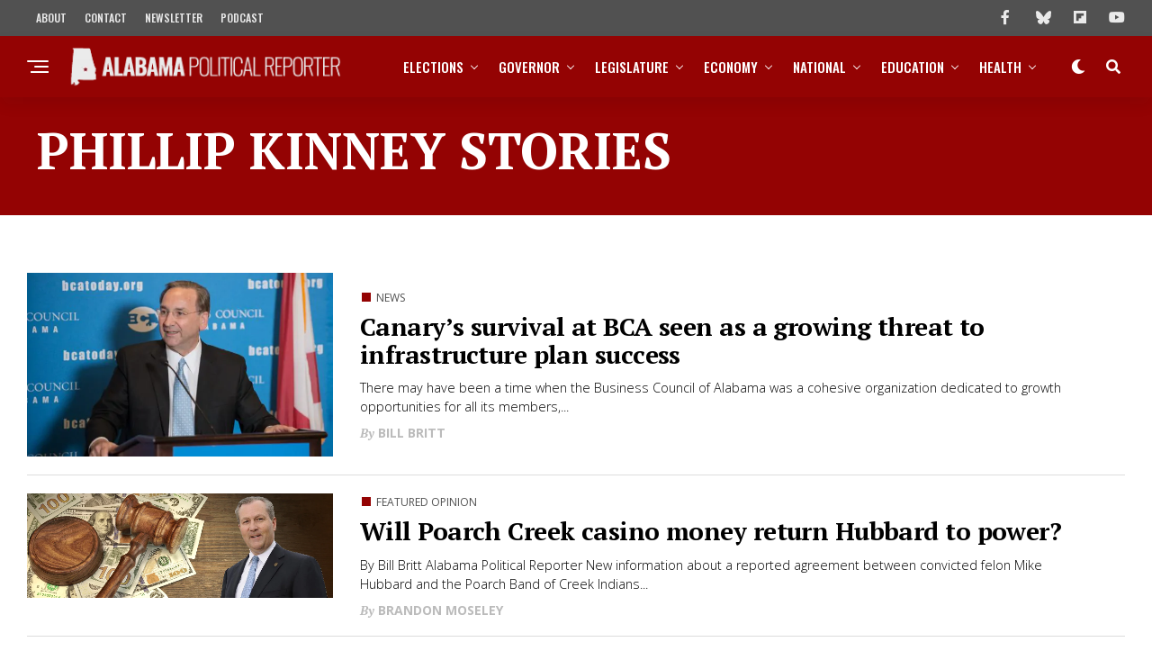

--- FILE ---
content_type: text/html; charset=UTF-8
request_url: https://www.alreporter.com/tag/phillip-kinney/
body_size: 56946
content:
<!DOCTYPE html>
<html lang="en-US">
<head>
<meta charset="UTF-8" >
<meta name="viewport" id="viewport" content="width=device-width, initial-scale=1.0, maximum-scale=1.0, minimum-scale=1.0, user-scalable=no" />
<meta name='robots' content='index, follow, max-image-preview:large, max-snippet:-1, max-video-preview:-1' />

	<!-- This site is optimized with the Yoast SEO plugin v26.7 - https://yoast.com/wordpress/plugins/seo/ -->
	<title>Phillip Kinney Archives &#8226; Alabama Political Reporter</title>
	<link rel="canonical" href="https://www.alreporter.com/tag/phillip-kinney/" />
	<meta property="og:locale" content="en_US" />
	<meta property="og:type" content="article" />
	<meta property="og:title" content="Phillip Kinney Archives &#8226; Alabama Political Reporter" />
	<meta property="og:url" content="https://www.alreporter.com/tag/phillip-kinney/" />
	<meta property="og:site_name" content="Alabama Political Reporter" />
	<meta property="og:image" content="https://www.alreporter.com/wp-content/uploads/2018/03/Social-Media-Card.png" />
	<meta property="og:image:width" content="1000" />
	<meta property="og:image:height" content="563" />
	<meta property="og:image:type" content="image/png" />
	<meta name="twitter:card" content="summary_large_image" />
	<meta name="twitter:site" content="@alreporter" />
	<script type="application/ld+json" class="yoast-schema-graph">{"@context":"https://schema.org","@graph":[{"@type":"CollectionPage","@id":"https://www.alreporter.com/tag/phillip-kinney/","url":"https://www.alreporter.com/tag/phillip-kinney/","name":"Phillip Kinney Archives &#8226; Alabama Political Reporter","isPartOf":{"@id":"https://www.alreporter.com/#website"},"primaryImageOfPage":{"@id":"https://www.alreporter.com/tag/phillip-kinney/#primaryimage"},"image":{"@id":"https://www.alreporter.com/tag/phillip-kinney/#primaryimage"},"thumbnailUrl":"https://www.alreporter.com/wp-content/uploads/2018/04/billyboardmeeting2016-e1525062437210.jpg","breadcrumb":{"@id":"https://www.alreporter.com/tag/phillip-kinney/#breadcrumb"},"inLanguage":"en-US"},{"@type":"ImageObject","inLanguage":"en-US","@id":"https://www.alreporter.com/tag/phillip-kinney/#primaryimage","url":"https://www.alreporter.com/wp-content/uploads/2018/04/billyboardmeeting2016-e1525062437210.jpg","contentUrl":"https://www.alreporter.com/wp-content/uploads/2018/04/billyboardmeeting2016-e1525062437210.jpg","width":900,"height":540},{"@type":"BreadcrumbList","@id":"https://www.alreporter.com/tag/phillip-kinney/#breadcrumb","itemListElement":[{"@type":"ListItem","position":1,"name":"Home","item":"https://www.alreporter.com/"},{"@type":"ListItem","position":2,"name":"Phillip Kinney"}]},{"@type":"WebSite","@id":"https://www.alreporter.com/#website","url":"https://www.alreporter.com/","name":"Alabama Political Reporter","description":"Politics, News, Analysis and Opinion","publisher":{"@id":"https://www.alreporter.com/#organization"},"potentialAction":[{"@type":"SearchAction","target":{"@type":"EntryPoint","urlTemplate":"https://www.alreporter.com/?s={search_term_string}"},"query-input":{"@type":"PropertyValueSpecification","valueRequired":true,"valueName":"search_term_string"}}],"inLanguage":"en-US"},{"@type":"Organization","@id":"https://www.alreporter.com/#organization","name":"Alabama Political Reporter","url":"https://www.alreporter.com/","logo":{"@type":"ImageObject","inLanguage":"en-US","@id":"https://www.alreporter.com/#/schema/logo/image/","url":"https://www.alreporter.com/wp-content/uploads/2021/01/Asset-8.png","contentUrl":"https://www.alreporter.com/wp-content/uploads/2021/01/Asset-8.png","width":512,"height":491,"caption":"Alabama Political Reporter"},"image":{"@id":"https://www.alreporter.com/#/schema/logo/image/"},"sameAs":["https://www.facebook.com/alreporter/","https://x.com/alreporter","https://www.instagram.com/alabamapoliticalreporter/","https://www.linkedin.com/company/alreporter","https://www.youtube.com/channel/UCsCo__V-uX9-yB0nhTni4Tg"]}]}</script>
	<!-- / Yoast SEO plugin. -->


<link rel='dns-prefetch' href='//www.googletagmanager.com' />
<link rel='dns-prefetch' href='//ajax.googleapis.com' />
<link rel='dns-prefetch' href='//use.fontawesome.com' />
<link rel='dns-prefetch' href='//fonts.googleapis.com' />
<link rel='preconnect' href='https://fonts.googleapis.com' />
<link href='https://fonts.gstatic.com' crossorigin='anonymous' rel='preconnect' />
<link rel="alternate" type="application/rss+xml" title="Alabama Political Reporter &raquo; Feed" href="https://www.alreporter.com/feed/" />
<link rel="alternate" type="application/rss+xml" title="Alabama Political Reporter &raquo; Phillip Kinney Tag Feed" href="https://www.alreporter.com/tag/phillip-kinney/feed/" />
<style id='wp-img-auto-sizes-contain-inline-css' type='text/css'>
img:is([sizes=auto i],[sizes^="auto," i]){contain-intrinsic-size:3000px 1500px}
/*# sourceURL=wp-img-auto-sizes-contain-inline-css */
</style>
<style id='wp-emoji-styles-inline-css' type='text/css'>

	img.wp-smiley, img.emoji {
		display: inline !important;
		border: none !important;
		box-shadow: none !important;
		height: 1em !important;
		width: 1em !important;
		margin: 0 0.07em !important;
		vertical-align: -0.1em !important;
		background: none !important;
		padding: 0 !important;
	}
/*# sourceURL=wp-emoji-styles-inline-css */
</style>
<link rel='stylesheet' id='wp-block-library-css' href='https://www.alreporter.com/wp-includes/css/dist/block-library/style.min.css?ver=6.9' type='text/css' media='all' />
<style id='classic-theme-styles-inline-css' type='text/css'>
/*! This file is auto-generated */
.wp-block-button__link{color:#fff;background-color:#32373c;border-radius:9999px;box-shadow:none;text-decoration:none;padding:calc(.667em + 2px) calc(1.333em + 2px);font-size:1.125em}.wp-block-file__button{background:#32373c;color:#fff;text-decoration:none}
/*# sourceURL=/wp-includes/css/classic-themes.min.css */
</style>
<style id='co-authors-plus-coauthors-style-inline-css' type='text/css'>
.wp-block-co-authors-plus-coauthors.is-layout-flow [class*=wp-block-co-authors-plus]{display:inline}

/*# sourceURL=https://www.alreporter.com/wp-content/plugins/co-authors-plus/build/blocks/block-coauthors/style-index.css */
</style>
<style id='co-authors-plus-avatar-style-inline-css' type='text/css'>
.wp-block-co-authors-plus-avatar :where(img){height:auto;max-width:100%;vertical-align:bottom}.wp-block-co-authors-plus-coauthors.is-layout-flow .wp-block-co-authors-plus-avatar :where(img){vertical-align:middle}.wp-block-co-authors-plus-avatar:is(.alignleft,.alignright){display:table}.wp-block-co-authors-plus-avatar.aligncenter{display:table;margin-inline:auto}

/*# sourceURL=https://www.alreporter.com/wp-content/plugins/co-authors-plus/build/blocks/block-coauthor-avatar/style-index.css */
</style>
<style id='co-authors-plus-image-style-inline-css' type='text/css'>
.wp-block-co-authors-plus-image{margin-bottom:0}.wp-block-co-authors-plus-image :where(img){height:auto;max-width:100%;vertical-align:bottom}.wp-block-co-authors-plus-coauthors.is-layout-flow .wp-block-co-authors-plus-image :where(img){vertical-align:middle}.wp-block-co-authors-plus-image:is(.alignfull,.alignwide) :where(img){width:100%}.wp-block-co-authors-plus-image:is(.alignleft,.alignright){display:table}.wp-block-co-authors-plus-image.aligncenter{display:table;margin-inline:auto}

/*# sourceURL=https://www.alreporter.com/wp-content/plugins/co-authors-plus/build/blocks/block-coauthor-image/style-index.css */
</style>
<style id='global-styles-inline-css' type='text/css'>
:root{--wp--preset--aspect-ratio--square: 1;--wp--preset--aspect-ratio--4-3: 4/3;--wp--preset--aspect-ratio--3-4: 3/4;--wp--preset--aspect-ratio--3-2: 3/2;--wp--preset--aspect-ratio--2-3: 2/3;--wp--preset--aspect-ratio--16-9: 16/9;--wp--preset--aspect-ratio--9-16: 9/16;--wp--preset--color--black: #000000;--wp--preset--color--cyan-bluish-gray: #abb8c3;--wp--preset--color--white: #ffffff;--wp--preset--color--pale-pink: #f78da7;--wp--preset--color--vivid-red: #cf2e2e;--wp--preset--color--luminous-vivid-orange: #ff6900;--wp--preset--color--luminous-vivid-amber: #fcb900;--wp--preset--color--light-green-cyan: #7bdcb5;--wp--preset--color--vivid-green-cyan: #00d084;--wp--preset--color--pale-cyan-blue: #8ed1fc;--wp--preset--color--vivid-cyan-blue: #0693e3;--wp--preset--color--vivid-purple: #9b51e0;--wp--preset--gradient--vivid-cyan-blue-to-vivid-purple: linear-gradient(135deg,rgb(6,147,227) 0%,rgb(155,81,224) 100%);--wp--preset--gradient--light-green-cyan-to-vivid-green-cyan: linear-gradient(135deg,rgb(122,220,180) 0%,rgb(0,208,130) 100%);--wp--preset--gradient--luminous-vivid-amber-to-luminous-vivid-orange: linear-gradient(135deg,rgb(252,185,0) 0%,rgb(255,105,0) 100%);--wp--preset--gradient--luminous-vivid-orange-to-vivid-red: linear-gradient(135deg,rgb(255,105,0) 0%,rgb(207,46,46) 100%);--wp--preset--gradient--very-light-gray-to-cyan-bluish-gray: linear-gradient(135deg,rgb(238,238,238) 0%,rgb(169,184,195) 100%);--wp--preset--gradient--cool-to-warm-spectrum: linear-gradient(135deg,rgb(74,234,220) 0%,rgb(151,120,209) 20%,rgb(207,42,186) 40%,rgb(238,44,130) 60%,rgb(251,105,98) 80%,rgb(254,248,76) 100%);--wp--preset--gradient--blush-light-purple: linear-gradient(135deg,rgb(255,206,236) 0%,rgb(152,150,240) 100%);--wp--preset--gradient--blush-bordeaux: linear-gradient(135deg,rgb(254,205,165) 0%,rgb(254,45,45) 50%,rgb(107,0,62) 100%);--wp--preset--gradient--luminous-dusk: linear-gradient(135deg,rgb(255,203,112) 0%,rgb(199,81,192) 50%,rgb(65,88,208) 100%);--wp--preset--gradient--pale-ocean: linear-gradient(135deg,rgb(255,245,203) 0%,rgb(182,227,212) 50%,rgb(51,167,181) 100%);--wp--preset--gradient--electric-grass: linear-gradient(135deg,rgb(202,248,128) 0%,rgb(113,206,126) 100%);--wp--preset--gradient--midnight: linear-gradient(135deg,rgb(2,3,129) 0%,rgb(40,116,252) 100%);--wp--preset--font-size--small: 13px;--wp--preset--font-size--medium: 20px;--wp--preset--font-size--large: 36px;--wp--preset--font-size--x-large: 42px;--wp--preset--spacing--20: 0.44rem;--wp--preset--spacing--30: 0.67rem;--wp--preset--spacing--40: 1rem;--wp--preset--spacing--50: 1.5rem;--wp--preset--spacing--60: 2.25rem;--wp--preset--spacing--70: 3.38rem;--wp--preset--spacing--80: 5.06rem;--wp--preset--shadow--natural: 6px 6px 9px rgba(0, 0, 0, 0.2);--wp--preset--shadow--deep: 12px 12px 50px rgba(0, 0, 0, 0.4);--wp--preset--shadow--sharp: 6px 6px 0px rgba(0, 0, 0, 0.2);--wp--preset--shadow--outlined: 6px 6px 0px -3px rgb(255, 255, 255), 6px 6px rgb(0, 0, 0);--wp--preset--shadow--crisp: 6px 6px 0px rgb(0, 0, 0);}:where(.is-layout-flex){gap: 0.5em;}:where(.is-layout-grid){gap: 0.5em;}body .is-layout-flex{display: flex;}.is-layout-flex{flex-wrap: wrap;align-items: center;}.is-layout-flex > :is(*, div){margin: 0;}body .is-layout-grid{display: grid;}.is-layout-grid > :is(*, div){margin: 0;}:where(.wp-block-columns.is-layout-flex){gap: 2em;}:where(.wp-block-columns.is-layout-grid){gap: 2em;}:where(.wp-block-post-template.is-layout-flex){gap: 1.25em;}:where(.wp-block-post-template.is-layout-grid){gap: 1.25em;}.has-black-color{color: var(--wp--preset--color--black) !important;}.has-cyan-bluish-gray-color{color: var(--wp--preset--color--cyan-bluish-gray) !important;}.has-white-color{color: var(--wp--preset--color--white) !important;}.has-pale-pink-color{color: var(--wp--preset--color--pale-pink) !important;}.has-vivid-red-color{color: var(--wp--preset--color--vivid-red) !important;}.has-luminous-vivid-orange-color{color: var(--wp--preset--color--luminous-vivid-orange) !important;}.has-luminous-vivid-amber-color{color: var(--wp--preset--color--luminous-vivid-amber) !important;}.has-light-green-cyan-color{color: var(--wp--preset--color--light-green-cyan) !important;}.has-vivid-green-cyan-color{color: var(--wp--preset--color--vivid-green-cyan) !important;}.has-pale-cyan-blue-color{color: var(--wp--preset--color--pale-cyan-blue) !important;}.has-vivid-cyan-blue-color{color: var(--wp--preset--color--vivid-cyan-blue) !important;}.has-vivid-purple-color{color: var(--wp--preset--color--vivid-purple) !important;}.has-black-background-color{background-color: var(--wp--preset--color--black) !important;}.has-cyan-bluish-gray-background-color{background-color: var(--wp--preset--color--cyan-bluish-gray) !important;}.has-white-background-color{background-color: var(--wp--preset--color--white) !important;}.has-pale-pink-background-color{background-color: var(--wp--preset--color--pale-pink) !important;}.has-vivid-red-background-color{background-color: var(--wp--preset--color--vivid-red) !important;}.has-luminous-vivid-orange-background-color{background-color: var(--wp--preset--color--luminous-vivid-orange) !important;}.has-luminous-vivid-amber-background-color{background-color: var(--wp--preset--color--luminous-vivid-amber) !important;}.has-light-green-cyan-background-color{background-color: var(--wp--preset--color--light-green-cyan) !important;}.has-vivid-green-cyan-background-color{background-color: var(--wp--preset--color--vivid-green-cyan) !important;}.has-pale-cyan-blue-background-color{background-color: var(--wp--preset--color--pale-cyan-blue) !important;}.has-vivid-cyan-blue-background-color{background-color: var(--wp--preset--color--vivid-cyan-blue) !important;}.has-vivid-purple-background-color{background-color: var(--wp--preset--color--vivid-purple) !important;}.has-black-border-color{border-color: var(--wp--preset--color--black) !important;}.has-cyan-bluish-gray-border-color{border-color: var(--wp--preset--color--cyan-bluish-gray) !important;}.has-white-border-color{border-color: var(--wp--preset--color--white) !important;}.has-pale-pink-border-color{border-color: var(--wp--preset--color--pale-pink) !important;}.has-vivid-red-border-color{border-color: var(--wp--preset--color--vivid-red) !important;}.has-luminous-vivid-orange-border-color{border-color: var(--wp--preset--color--luminous-vivid-orange) !important;}.has-luminous-vivid-amber-border-color{border-color: var(--wp--preset--color--luminous-vivid-amber) !important;}.has-light-green-cyan-border-color{border-color: var(--wp--preset--color--light-green-cyan) !important;}.has-vivid-green-cyan-border-color{border-color: var(--wp--preset--color--vivid-green-cyan) !important;}.has-pale-cyan-blue-border-color{border-color: var(--wp--preset--color--pale-cyan-blue) !important;}.has-vivid-cyan-blue-border-color{border-color: var(--wp--preset--color--vivid-cyan-blue) !important;}.has-vivid-purple-border-color{border-color: var(--wp--preset--color--vivid-purple) !important;}.has-vivid-cyan-blue-to-vivid-purple-gradient-background{background: var(--wp--preset--gradient--vivid-cyan-blue-to-vivid-purple) !important;}.has-light-green-cyan-to-vivid-green-cyan-gradient-background{background: var(--wp--preset--gradient--light-green-cyan-to-vivid-green-cyan) !important;}.has-luminous-vivid-amber-to-luminous-vivid-orange-gradient-background{background: var(--wp--preset--gradient--luminous-vivid-amber-to-luminous-vivid-orange) !important;}.has-luminous-vivid-orange-to-vivid-red-gradient-background{background: var(--wp--preset--gradient--luminous-vivid-orange-to-vivid-red) !important;}.has-very-light-gray-to-cyan-bluish-gray-gradient-background{background: var(--wp--preset--gradient--very-light-gray-to-cyan-bluish-gray) !important;}.has-cool-to-warm-spectrum-gradient-background{background: var(--wp--preset--gradient--cool-to-warm-spectrum) !important;}.has-blush-light-purple-gradient-background{background: var(--wp--preset--gradient--blush-light-purple) !important;}.has-blush-bordeaux-gradient-background{background: var(--wp--preset--gradient--blush-bordeaux) !important;}.has-luminous-dusk-gradient-background{background: var(--wp--preset--gradient--luminous-dusk) !important;}.has-pale-ocean-gradient-background{background: var(--wp--preset--gradient--pale-ocean) !important;}.has-electric-grass-gradient-background{background: var(--wp--preset--gradient--electric-grass) !important;}.has-midnight-gradient-background{background: var(--wp--preset--gradient--midnight) !important;}.has-small-font-size{font-size: var(--wp--preset--font-size--small) !important;}.has-medium-font-size{font-size: var(--wp--preset--font-size--medium) !important;}.has-large-font-size{font-size: var(--wp--preset--font-size--large) !important;}.has-x-large-font-size{font-size: var(--wp--preset--font-size--x-large) !important;}
:where(.wp-block-post-template.is-layout-flex){gap: 1.25em;}:where(.wp-block-post-template.is-layout-grid){gap: 1.25em;}
:where(.wp-block-term-template.is-layout-flex){gap: 1.25em;}:where(.wp-block-term-template.is-layout-grid){gap: 1.25em;}
:where(.wp-block-columns.is-layout-flex){gap: 2em;}:where(.wp-block-columns.is-layout-grid){gap: 2em;}
:root :where(.wp-block-pullquote){font-size: 1.5em;line-height: 1.6;}
/*# sourceURL=global-styles-inline-css */
</style>
<link rel='stylesheet' id='ql-jquery-ui-css' href='//ajax.googleapis.com/ajax/libs/jqueryui/1.12.1/themes/smoothness/jquery-ui.css?ver=6.9' type='text/css' media='all' />
<link rel='stylesheet' id='zox-custom-style-css' href='https://www.alreporter.com/wp-content/themes/zoxpress/style.css?ver=6.9' type='text/css' media='all' />
<style id='zox-custom-style-inline-css' type='text/css'>


	a,
	a:visited,
	a:hover h2.zox-s-title1,
	a:hover h2.zox-s-title1-feat,
	a:hover h2.zox-s-title2,
	a:hover h2.zox-s-title3,
	.zox-post-body p a,
	h3.zox-post-cat a,
	.sp-template a,
	.sp-data-table a,
	span.zox-author-name a,
	a:hover h2.zox-authors-latest,
	span.zox-authors-name a:hover,
	#zox-side-wrap a:hover {
		color: #940303;
	}

	.zox-s8 a:hover h2.zox-s-title1,
	.zox-s8 a:hover h2.zox-s-title1-feat,
	.zox-s8 a:hover h2.zox-s-title2,
	.zox-s8 a:hover h2.zox-s-title3 {
		box-shadow: 15px 0 0 #fff, -10px 0 0 #fff;
		color: #940303;
	}

	.woocommerce-message:before,
	.woocommerce-info:before,
	.woocommerce-message:before,
	.woocommerce .star-rating span:before,
	span.zox-s-cat,
	h3.zox-post-cat a,
	.zox-s6 span.zox-s-cat,
	.zox-s8 span.zox-s-cat,
	.zox-widget-side-trend-wrap .zox-art-text:before {
		color: #940303;
	}

	.zox-widget-bgp,
	.zox-widget-bgp.zox-widget-txtw .zox-art-wrap,
	.zox-widget-bgp.zox-widget-txtw .zox-widget-featl-sub .zox-art-wrap,
	.zox-s4 .zox-widget-bgp span.zox-s-cat,
	.woocommerce span.onsale,
	.zox-s7 .zox-byline-wrap:before,
	.zox-s3 span.zox-s-cat,
	.zox-o1 span.zox-s-cat,
	.zox-s3 .zox-widget-side-trend-wrap .zox-art-text:before,
	.sp-table-caption,
	#zox-search-form #zox-search-submit,
	#zox-search-form2 #zox-search-submit2,
	.pagination .current,
	.pagination a:hover,
	.zox-o6 span.zox-s-cat {
		background: #940303;
	}

	.woocommerce .widget_price_filter .ui-slider .ui-slider-handle,
	.woocommerce #respond input#submit.alt,
	.woocommerce a.button.alt,
	.woocommerce button.button.alt,
	.woocommerce input.button.alt,
	.woocommerce #respond input#submit.alt:hover,
	.woocommerce a.button.alt:hover,
	.woocommerce button.button.alt:hover,
	.woocommerce input.button.alt:hover {
		background-color: #940303;
	}

	.woocommerce-error,
	.woocommerce-info,
	.woocommerce-message {
		border-top-color: #940303;
	}

	.zox-feat-ent1-left,
	.zox-ent1 .zox-side-widget {
		border-top: 2px solid #940303;
	}

	.zox-feat-ent3-main-wrap h2.zox-s-title2 {
		background-color: #940303;
		box-shadow: 15px 0 0 #940303, -10px 0 0 #940303;
	}

	.zox-widget-side-trend-wrap .zox-art-text:before,
	.pagination .current,
	.pagination a:hover {
		border: 1px solid #940303;
	}

	.zox-post-type {
		border: 3px solid #940303;
	}
	.zox-net1 .zox-post-type,
	.zox-net2 .zox-post-type {
		background: #940303;
	}
	.zox-widget-featl-sub .zox-post-type {
		border: 2px solid #940303;
	}

	@media screen and (max-width: 479px) {
	.zox-net1.zox-s4 .zox-widget-bgp .zox-art-main span.zox-s-cat {
		background: #940303 !important;
	}
	}

	.zox-o3 h3.zox-s-cat {
		background: #940303;
	}

	.zox-widget-bgs,
	.zox-widget-bgs.zox-widget-txtw .zox-art-wrap,
	.zox-widget-bgs.zox-widget-txtw .zox-widget-featl-sub .zox-art-wrap,
	.zox-s4 .zox-widget-bgs span.zox-s-cat {
		background: #940303;
	}

	#zox-top-head-wrap {
		background: #515151;
	}

	span.zox-top-soc-but,
	.zox-top-nav-menu ul li a,
	span.zox-woo-cart-icon {
		color: #eaeaea;
	}

	span.zox-woo-cart-num {
		background: #eaeaea;
	}

	.zox-top-nav-menu ul li:hover a {
		color: #eaeaea;
	}

	#zox-top-head-wrap,
	#zox-top-head,
	#zox-top-head-left,
	#zox-top-head-mid,
	#zox-top-head-right,
	.zox-top-nav-menu ul {
		height: 40px;
	}

	#zox-top-head-mid img {
		max-height: calc(40px - 20px);
	}

	.zox-top-nav-menu ul li a {
		font-size: 12px;
	}

	#zox-bot-head-wrap,
	#zox-bot-head-wrap.zox-trans-bot.zox-fix-up,
	#zox-fly-wrap,
	#zox-bot-head-wrap.zox-trans-bot:hover {
		background-color: #940303;
		background-image: none;
	}

	.zox-nav-menu ul li a,
	span.zox-nav-search-but,
	span.zox-night,
	.zox-trans-bot.zox-fix-up .zox-nav-menu ul li a,
	.zox-trans-bot.zox-fix-up span.zox-nav-search-but,
	nav.zox-fly-nav-menu ul li a,
	span.zox-fly-soc-head,
	ul.zox-fly-soc-list li a,
	nav.zox-fly-nav-menu ul li.menu-item-has-children:after {
		color: #ffffff;
	}

	.zox-nav-menu ul li.menu-item-has-children a:after,
	.zox-nav-menu ul li.zox-mega-drop a:after {
		border-right: 1px solid #ffffff;
		border-bottom: 1px solid #ffffff;
	}

	.zox-fly-but-wrap span,
	.zox-trans-bot.zox-fix-up .zox-fly-but-wrap span {
		background: #ffffff;
	}

	.zox-nav-menu ul li:hover a,
	span.zox-nav-search-but:hover,
	span.zox-night:hover {
		color: #eaeaea;
	}

	.zox-fly-but-wrap:hover span {
		background: #eaeaea;
	}

	span.zox-widget-main-title {
		color: #515151;
	}

	#zox-foot-wrap {
		background: #515151;
	}

	#zox-foot-wrap p {
		color: #eaeaea;
	}

	#zox-foot-wrap a {
		color: #eaeaea;
	}

	ul.zox-foot-soc-list li a {
		border: 1px solid #eaeaea;
	}

	span.zox-widget-side-title {
		color: #940303;
	}

	span.zox-post-main-title {
		color: #515151;
	}

	.zox-top-nav-menu ul li a {
		padding-top: calc((40px - 12px) / 2);
		padding-bottom: calc((40px - 12px) / 2);
	}

	#zox-bot-head-wrap,
	.zox-bot-head-menu,
	#zox-bot-head,
	#zox-bot-head-left,
	#zox-bot-head-right,
	#zox-bot-head-mid,
	.zox-bot-head-logo,
	.zox-bot-head-logo-main,
	.zox-nav-menu,
	.zox-nav-menu ul {
		height: 68px;
	}

	.zox-bot-head-logo img,
	.zox-bot-head-logo-main img {
		max-height: calc(68px - 20px);
	}

	.zox-nav-menu ul li ul.sub-menu,
	.zox-nav-menu ul li.menu-item-object-category .zox-mega-dropdown {
		top: 68px;
	}

	.zox-nav-menu ul li a {
		font-size: 15px;
	}

	.zox-nav-menu ul li a {
		padding-top: calc((68px - 15px) / 2);
		padding-bottom: calc((68px - 15px) / 2);
	}

	.zox-fix-up {
		top: -68px !important;
		-webkit-transform: translate3d(0,-68px,0) !important;
	   	   -moz-transform: translate3d(0,-68px,0) !important;
	    	-ms-transform: translate3d(0,-68px,0) !important;
	     	 -o-transform: translate3d(0,-68px,0) !important;
				transform: translate3d(0,-68px,0) !important;
	}

	.zox-fix {
		top: -68px;
		-webkit-transform: translate3d(0,68px,0) !important;
	   	   -moz-transform: translate3d(0,68px,0) !important;
	    	-ms-transform: translate3d(0,68px,0) !important;
	     	 -o-transform: translate3d(0,68px,0) !important;
				transform: translate3d(0,68px,0) !important;
	}

	.zox-fix-up .zox-nav-menu ul li a {
		padding-top: calc((60px - 15px) / 2);
		padding-bottom: calc((60px - 15px) / 2);
	}

	.zox-feat-ent1-grid,
	.zox-feat-ent2-bot,
	.zox-feat-net1-grid {
		grid-template-columns: auto 300px;
	}

	body,
	span.zox-s-cat,
	span.zox-ad-label,
	.woocommerce ul.product_list_widget li a,
	.woocommerce ul.product_list_widget span.product-title,
	.woocommerce #reviews #comments ol.commentlist li .comment-text p.meta,
	.woocommerce div.product p.price,
	.woocommerce div.product p.price ins,
	.woocommerce div.product p.price del,
	.woocommerce ul.products li.product .price del,
	.woocommerce ul.products li.product .price ins,
	.woocommerce ul.products li.product .price,
	.woocommerce #respond input#submit,
	.woocommerce a.button,
	.woocommerce button.button,
	.woocommerce input.button,
	.woocommerce .widget_price_filter .price_slider_amount .button,
	.woocommerce span.onsale,
	.woocommerce-review-link,
	#woo-content p.woocommerce-result-count,
	.woocommerce div.product .woocommerce-tabs ul.tabs li a,
	.woocommerce .woocommerce-breadcrumb,
	.woocommerce #respond input#submit.alt,
	.woocommerce a.button.alt,
	.woocommerce button.button.alt,
	.woocommerce input.button.alt,
	.zox-post-tags-header,
	.zox-post-tags a {
		font-family: 'Open Sans', sans-serif;
		font-weight: 400;
		text-transform: None;
	}

	#zox-woo-side-wrap span.zox-widget-side-title,
	span.zox-authors-name a,
	h1.zox-author-top-head {
		font-family: 'Open Sans', sans-serif;
	}

	p.zox-s-graph,
	span.zox-post-excerpt p,
	.zox-post-body p,
	#woo-content p,
	#zox-404 p,
	.zox-post-body ul li,
	.zox-post-body ol li,
	.zox-author-box-text p {
		font-family: 'PT Serif', sans-serif;
		font-weight: 300;
		text-transform: None;
	}

	.zox-nav-menu ul li a,
	.zox-top-nav-menu ul li a,
	nav.zox-fly-nav-menu ul li a {
		font-family: 'Oswald', sans-serif;
		font-weight: 500;
		text-transform: Uppercase;
	}

	.zox-nav-menu ul li ul.zox-mega-list li a,
	.zox-nav-menu ul li ul.zox-mega-list li a p {
		font-family: 'Oswald', sans-serif;
	}

	h2.zox-s-title1,
	h2.zox-s-title1-feat,
	.woocommerce div.product .product_title,
	.woocommerce .related h2,
	#woo-content .summary p.price,
	.woocommerce div.product .woocommerce-tabs .panel h2,
	#zox-404 h1,
	h1.zox-post-title,
	.zox-widget-side-trend-wrap .zox-art-text:before,
	.zox-post-body blockquote p,
	.zox-post-body .wp-block-pullquote blockquote p,
	.zox-post-body h1,
	.zox-post-body h2,
	.zox-post-body h3,
	.zox-post-body h4,
	.zox-post-body h5,
	.zox-post-body h6,
	.comment-inner h1,
	.comment-inner h2,
	.comment-inner h3,
	.comment-inner h4,
	.comment-inner h5,
	.comment-inner h6,
	span.zox-author-box-name a {
		font-family: 'PT Serif', sans-serif;
		font-weight: 900;
		text-transform: None;
	}

	span.zox-widget-main-title {
		font-family: 'Open Sans', sans-serif;
		font-weight: 500;
		text-transform: Capitalize;
	}

	span.zox-widget-side-title {
		font-family: 'Open Sans', sans-serif;
		font-weight: 900;
		text-transform: Capitalize;
	}

	span.zox-post-main-title {
		font-family: 'Open Sans', sans-serif;
		font-weight: 300;
		text-transform: Capitalize;
	}

	h2.zox-s-title2,
	h2.zox-s-title3,
	span.zox-woo-cart-num,
	p.zox-search-p,
	.alp-related-posts .current .post-title,
	.alp-related-posts-wrapper .alp-related-post .post-title,
	.zox-widget-txtw span.zox-widget-main-title {
		font-family: 'Open Sans', sans-serif;
		font-weight: 500;
		text-transform: None;
	}

	.zox-post-width {
		margin: 0 auto;
		max-width: calc(1400px + 60px);
	}


	

			.zox-head-width {
				margin: 0 auto;
				max-width: none;
			}
			.zox-nav-menu ul li.zox-mega-drop .zox-mega-dropdown {
				left: calc(((100vw - 100%) /2) * -1);
			}
				

			.zox-body-width,
			.zox-widget-feat-wrap.zox-o1 .zox-art-text-cont,
			.zox-widget-feat-wrap.zox-o4 .zox-art-text-cont,
			.zox-widget-feat-main.zox-o1 .zox-art-text-cont,
			.zox-widget-feat-main.zox-o4 .zox-art-text-cont {
				margin: 0 auto;
				padding: 0 30px;
				max-width: none;
			}
			@media screen and (min-width: 1601px) {
				.zox-body-width,
				.zox-title-width {
					max-width: 1600px;
				}
			}
				

		#zox-top-head {
			grid-template-columns: auto 250px;
		}
		#zox-top-head-left {
			width: 100%;
		}
		#zox-top-head-mid {
			display: none;
		}
			

		#zox-bot-head-mid {
			display: grid;
			grid-column-gap: 20px;
			grid-template-columns: auto auto;
			justify-content: start;
			position: relative;
		}
		.zox-bot-head-logo {
			position: relative;
				top: auto;
				left: auto;
		}
		#zox-bot-head-wrap .zox-nav-menu ul li:first-child a {
			padding-left: 0;
		}
		.zox-bot-head-menu {
			padding: 0;
		}
			

			#zox-bot-head-left {
				display: grid;
			}
			#zox-bot-head {
				grid-template-columns: 24px auto 60px;
			}
			.zox-bot-head-menu {
				padding: 0 0 0 36px;
			}
				

	#zox-bot-head-wrap {
		-webkit-box-shadow: 0 0.5rem 1rem 0 rgba(21,21,30,0.08);
		   -moz-box-shadow: 0 0.5rem 1rem 0 rgba(21,21,30,0.08);
			-ms-box-shadow: 0 0.5rem 1rem 0 rgba(21,21,30,0.08);
			 -o-box-shadow: 0 0.5rem 1rem 0 rgba(21,21,30,0.08);
				box-shadow: 0 0.5rem 1rem 0 rgba(21,21,30,0.08);
	}
		

.zox-nav-links {
	display: none;
	}
	

					#zox-home-body-wrap {
						grid-template-columns: auto 300px;
						}
						

	span.zox-byline-date {
		display: none;
	}
	

	.zox-post-body p a {
		color: #940303;
		box-shadow: none;
	}
	.zox-post-body p a:hover {
		color: #940303;
		box-shadow: inset 0 -1px 0 0 #fff, inset 0 -2px 0 0 #940303;
	}
	

			.zox-widget-main-head {
				margin: 0 0 15px;
			}
			h4.zox-widget-main-title {
				border-top: 1px solid #ccc;
				position: relative;
				text-align: center;
			}
			span.zox-widget-main-title {
				background: #fff;
				border: 1px solid #ddd;
				color: #515151;
				display: inline-block;
				font-size: 18px;
				letter-spacing: .05em;
				padding: 5px 10px 7px;
				position: relative;
					top: -16px;
				text-transform: uppercase;
			}
			.zox_feat_widget .zox-widget-main-head {
				margin: 0;
			}
			.zox_feat_widget h4.zox-widget-main-title {
				height: 1px;
				z-index: 10;
			}
			

			.zox-widget-side-head {
				margin: 0 0 15px;
			}
			h4.zox-widget-side-title {
				text-align: left;
			}
			span.zox-widget-side-title {
				font-size: .875rem;
				letter-spacing: .02em;
				text-transform: uppercase;
			}
			

		.zox-post-main-head {
			margin: 0 0 15px;
		}
		h4.zox-post-main-title {
			border-top: 1px solid #ccc;
			position: relative;
			text-align: center;
		}
		span.zox-post-main-title {
			background: #fff;
			border: 1px solid #ddd;
			color: #515151;
			display: inline-block;
			font-size: 18px;
			letter-spacing: .05em;
			padding: 5px 10px 7px;
			position: relative;
				top: -16px;
			text-transform: uppercase;
		}
		.zox_feat_widget .zox-post-main-head {
			margin: 0;
		}
		.zox_feat_widget h4.zox-post-main-title {
			height: 1px;
			z-index: 10;
		}
		

	.archive #zox-home-body-wrap {
		grid-gap: 0;
		grid-template-columns: 100%;
	}
	.archive #zox-home-right-wrap {
		display: none;
	}
	


		
/*# sourceURL=zox-custom-style-inline-css */
</style>
<link rel='stylesheet' id='fontawesome-child-css' href='https://use.fontawesome.com/releases/v5.5.0/css/all.css?ver=6.9' type='text/css' media='all' />
<link rel='stylesheet' id='zox-custom-child-style-css' href='https://www.alreporter.com/wp-content/themes/apr-zoxpress/style.css?ver=1.0.0' type='text/css' media='all' />
<link rel='stylesheet' id='fontawesome-css' href='https://www.alreporter.com/wp-content/themes/apr-zoxpress/font-awesome/css/all.css?ver=6.9' type='text/css' media='all' />
<style id="zox-fonts-css" media="all">/* cyrillic-ext */
@font-face {
  font-family: 'Open Sans';
  font-style: italic;
  font-weight: 300 800;
  font-stretch: 100%;
  font-display: swap;
  src: url(/fonts.gstatic.com/s/opensans/v44/memtYaGs126MiZpBA-UFUIcVXSCEkx2cmqvXlWqWtE6FxZCJgvAQ.woff2) format('woff2');
  unicode-range: U+0460-052F, U+1C80-1C8A, U+20B4, U+2DE0-2DFF, U+A640-A69F, U+FE2E-FE2F;
}
/* cyrillic */
@font-face {
  font-family: 'Open Sans';
  font-style: italic;
  font-weight: 300 800;
  font-stretch: 100%;
  font-display: swap;
  src: url(/fonts.gstatic.com/s/opensans/v44/memtYaGs126MiZpBA-UFUIcVXSCEkx2cmqvXlWqWvU6FxZCJgvAQ.woff2) format('woff2');
  unicode-range: U+0301, U+0400-045F, U+0490-0491, U+04B0-04B1, U+2116;
}
/* greek-ext */
@font-face {
  font-family: 'Open Sans';
  font-style: italic;
  font-weight: 300 800;
  font-stretch: 100%;
  font-display: swap;
  src: url(/fonts.gstatic.com/s/opensans/v44/memtYaGs126MiZpBA-UFUIcVXSCEkx2cmqvXlWqWtU6FxZCJgvAQ.woff2) format('woff2');
  unicode-range: U+1F00-1FFF;
}
/* greek */
@font-face {
  font-family: 'Open Sans';
  font-style: italic;
  font-weight: 300 800;
  font-stretch: 100%;
  font-display: swap;
  src: url(/fonts.gstatic.com/s/opensans/v44/memtYaGs126MiZpBA-UFUIcVXSCEkx2cmqvXlWqWuk6FxZCJgvAQ.woff2) format('woff2');
  unicode-range: U+0370-0377, U+037A-037F, U+0384-038A, U+038C, U+038E-03A1, U+03A3-03FF;
}
/* hebrew */
@font-face {
  font-family: 'Open Sans';
  font-style: italic;
  font-weight: 300 800;
  font-stretch: 100%;
  font-display: swap;
  src: url(/fonts.gstatic.com/s/opensans/v44/memtYaGs126MiZpBA-UFUIcVXSCEkx2cmqvXlWqWu06FxZCJgvAQ.woff2) format('woff2');
  unicode-range: U+0307-0308, U+0590-05FF, U+200C-2010, U+20AA, U+25CC, U+FB1D-FB4F;
}
/* math */
@font-face {
  font-family: 'Open Sans';
  font-style: italic;
  font-weight: 300 800;
  font-stretch: 100%;
  font-display: swap;
  src: url(/fonts.gstatic.com/s/opensans/v44/memtYaGs126MiZpBA-UFUIcVXSCEkx2cmqvXlWqWxU6FxZCJgvAQ.woff2) format('woff2');
  unicode-range: U+0302-0303, U+0305, U+0307-0308, U+0310, U+0312, U+0315, U+031A, U+0326-0327, U+032C, U+032F-0330, U+0332-0333, U+0338, U+033A, U+0346, U+034D, U+0391-03A1, U+03A3-03A9, U+03B1-03C9, U+03D1, U+03D5-03D6, U+03F0-03F1, U+03F4-03F5, U+2016-2017, U+2034-2038, U+203C, U+2040, U+2043, U+2047, U+2050, U+2057, U+205F, U+2070-2071, U+2074-208E, U+2090-209C, U+20D0-20DC, U+20E1, U+20E5-20EF, U+2100-2112, U+2114-2115, U+2117-2121, U+2123-214F, U+2190, U+2192, U+2194-21AE, U+21B0-21E5, U+21F1-21F2, U+21F4-2211, U+2213-2214, U+2216-22FF, U+2308-230B, U+2310, U+2319, U+231C-2321, U+2336-237A, U+237C, U+2395, U+239B-23B7, U+23D0, U+23DC-23E1, U+2474-2475, U+25AF, U+25B3, U+25B7, U+25BD, U+25C1, U+25CA, U+25CC, U+25FB, U+266D-266F, U+27C0-27FF, U+2900-2AFF, U+2B0E-2B11, U+2B30-2B4C, U+2BFE, U+3030, U+FF5B, U+FF5D, U+1D400-1D7FF, U+1EE00-1EEFF;
}
/* symbols */
@font-face {
  font-family: 'Open Sans';
  font-style: italic;
  font-weight: 300 800;
  font-stretch: 100%;
  font-display: swap;
  src: url(/fonts.gstatic.com/s/opensans/v44/memtYaGs126MiZpBA-UFUIcVXSCEkx2cmqvXlWqW106FxZCJgvAQ.woff2) format('woff2');
  unicode-range: U+0001-000C, U+000E-001F, U+007F-009F, U+20DD-20E0, U+20E2-20E4, U+2150-218F, U+2190, U+2192, U+2194-2199, U+21AF, U+21E6-21F0, U+21F3, U+2218-2219, U+2299, U+22C4-22C6, U+2300-243F, U+2440-244A, U+2460-24FF, U+25A0-27BF, U+2800-28FF, U+2921-2922, U+2981, U+29BF, U+29EB, U+2B00-2BFF, U+4DC0-4DFF, U+FFF9-FFFB, U+10140-1018E, U+10190-1019C, U+101A0, U+101D0-101FD, U+102E0-102FB, U+10E60-10E7E, U+1D2C0-1D2D3, U+1D2E0-1D37F, U+1F000-1F0FF, U+1F100-1F1AD, U+1F1E6-1F1FF, U+1F30D-1F30F, U+1F315, U+1F31C, U+1F31E, U+1F320-1F32C, U+1F336, U+1F378, U+1F37D, U+1F382, U+1F393-1F39F, U+1F3A7-1F3A8, U+1F3AC-1F3AF, U+1F3C2, U+1F3C4-1F3C6, U+1F3CA-1F3CE, U+1F3D4-1F3E0, U+1F3ED, U+1F3F1-1F3F3, U+1F3F5-1F3F7, U+1F408, U+1F415, U+1F41F, U+1F426, U+1F43F, U+1F441-1F442, U+1F444, U+1F446-1F449, U+1F44C-1F44E, U+1F453, U+1F46A, U+1F47D, U+1F4A3, U+1F4B0, U+1F4B3, U+1F4B9, U+1F4BB, U+1F4BF, U+1F4C8-1F4CB, U+1F4D6, U+1F4DA, U+1F4DF, U+1F4E3-1F4E6, U+1F4EA-1F4ED, U+1F4F7, U+1F4F9-1F4FB, U+1F4FD-1F4FE, U+1F503, U+1F507-1F50B, U+1F50D, U+1F512-1F513, U+1F53E-1F54A, U+1F54F-1F5FA, U+1F610, U+1F650-1F67F, U+1F687, U+1F68D, U+1F691, U+1F694, U+1F698, U+1F6AD, U+1F6B2, U+1F6B9-1F6BA, U+1F6BC, U+1F6C6-1F6CF, U+1F6D3-1F6D7, U+1F6E0-1F6EA, U+1F6F0-1F6F3, U+1F6F7-1F6FC, U+1F700-1F7FF, U+1F800-1F80B, U+1F810-1F847, U+1F850-1F859, U+1F860-1F887, U+1F890-1F8AD, U+1F8B0-1F8BB, U+1F8C0-1F8C1, U+1F900-1F90B, U+1F93B, U+1F946, U+1F984, U+1F996, U+1F9E9, U+1FA00-1FA6F, U+1FA70-1FA7C, U+1FA80-1FA89, U+1FA8F-1FAC6, U+1FACE-1FADC, U+1FADF-1FAE9, U+1FAF0-1FAF8, U+1FB00-1FBFF;
}
/* vietnamese */
@font-face {
  font-family: 'Open Sans';
  font-style: italic;
  font-weight: 300 800;
  font-stretch: 100%;
  font-display: swap;
  src: url(/fonts.gstatic.com/s/opensans/v44/memtYaGs126MiZpBA-UFUIcVXSCEkx2cmqvXlWqWtk6FxZCJgvAQ.woff2) format('woff2');
  unicode-range: U+0102-0103, U+0110-0111, U+0128-0129, U+0168-0169, U+01A0-01A1, U+01AF-01B0, U+0300-0301, U+0303-0304, U+0308-0309, U+0323, U+0329, U+1EA0-1EF9, U+20AB;
}
/* latin-ext */
@font-face {
  font-family: 'Open Sans';
  font-style: italic;
  font-weight: 300 800;
  font-stretch: 100%;
  font-display: swap;
  src: url(/fonts.gstatic.com/s/opensans/v44/memtYaGs126MiZpBA-UFUIcVXSCEkx2cmqvXlWqWt06FxZCJgvAQ.woff2) format('woff2');
  unicode-range: U+0100-02BA, U+02BD-02C5, U+02C7-02CC, U+02CE-02D7, U+02DD-02FF, U+0304, U+0308, U+0329, U+1D00-1DBF, U+1E00-1E9F, U+1EF2-1EFF, U+2020, U+20A0-20AB, U+20AD-20C0, U+2113, U+2C60-2C7F, U+A720-A7FF;
}
/* latin */
@font-face {
  font-family: 'Open Sans';
  font-style: italic;
  font-weight: 300 800;
  font-stretch: 100%;
  font-display: swap;
  src: url(/fonts.gstatic.com/s/opensans/v44/memtYaGs126MiZpBA-UFUIcVXSCEkx2cmqvXlWqWuU6FxZCJgg.woff2) format('woff2');
  unicode-range: U+0000-00FF, U+0131, U+0152-0153, U+02BB-02BC, U+02C6, U+02DA, U+02DC, U+0304, U+0308, U+0329, U+2000-206F, U+20AC, U+2122, U+2191, U+2193, U+2212, U+2215, U+FEFF, U+FFFD;
}
/* cyrillic-ext */
@font-face {
  font-family: 'Open Sans';
  font-style: normal;
  font-weight: 300 800;
  font-stretch: 100%;
  font-display: swap;
  src: url(/fonts.gstatic.com/s/opensans/v44/memvYaGs126MiZpBA-UvWbX2vVnXBbObj2OVTSKmu0SC55K5gw.woff2) format('woff2');
  unicode-range: U+0460-052F, U+1C80-1C8A, U+20B4, U+2DE0-2DFF, U+A640-A69F, U+FE2E-FE2F;
}
/* cyrillic */
@font-face {
  font-family: 'Open Sans';
  font-style: normal;
  font-weight: 300 800;
  font-stretch: 100%;
  font-display: swap;
  src: url(/fonts.gstatic.com/s/opensans/v44/memvYaGs126MiZpBA-UvWbX2vVnXBbObj2OVTSumu0SC55K5gw.woff2) format('woff2');
  unicode-range: U+0301, U+0400-045F, U+0490-0491, U+04B0-04B1, U+2116;
}
/* greek-ext */
@font-face {
  font-family: 'Open Sans';
  font-style: normal;
  font-weight: 300 800;
  font-stretch: 100%;
  font-display: swap;
  src: url(/fonts.gstatic.com/s/opensans/v44/memvYaGs126MiZpBA-UvWbX2vVnXBbObj2OVTSOmu0SC55K5gw.woff2) format('woff2');
  unicode-range: U+1F00-1FFF;
}
/* greek */
@font-face {
  font-family: 'Open Sans';
  font-style: normal;
  font-weight: 300 800;
  font-stretch: 100%;
  font-display: swap;
  src: url(/fonts.gstatic.com/s/opensans/v44/memvYaGs126MiZpBA-UvWbX2vVnXBbObj2OVTSymu0SC55K5gw.woff2) format('woff2');
  unicode-range: U+0370-0377, U+037A-037F, U+0384-038A, U+038C, U+038E-03A1, U+03A3-03FF;
}
/* hebrew */
@font-face {
  font-family: 'Open Sans';
  font-style: normal;
  font-weight: 300 800;
  font-stretch: 100%;
  font-display: swap;
  src: url(/fonts.gstatic.com/s/opensans/v44/memvYaGs126MiZpBA-UvWbX2vVnXBbObj2OVTS2mu0SC55K5gw.woff2) format('woff2');
  unicode-range: U+0307-0308, U+0590-05FF, U+200C-2010, U+20AA, U+25CC, U+FB1D-FB4F;
}
/* math */
@font-face {
  font-family: 'Open Sans';
  font-style: normal;
  font-weight: 300 800;
  font-stretch: 100%;
  font-display: swap;
  src: url(/fonts.gstatic.com/s/opensans/v44/memvYaGs126MiZpBA-UvWbX2vVnXBbObj2OVTVOmu0SC55K5gw.woff2) format('woff2');
  unicode-range: U+0302-0303, U+0305, U+0307-0308, U+0310, U+0312, U+0315, U+031A, U+0326-0327, U+032C, U+032F-0330, U+0332-0333, U+0338, U+033A, U+0346, U+034D, U+0391-03A1, U+03A3-03A9, U+03B1-03C9, U+03D1, U+03D5-03D6, U+03F0-03F1, U+03F4-03F5, U+2016-2017, U+2034-2038, U+203C, U+2040, U+2043, U+2047, U+2050, U+2057, U+205F, U+2070-2071, U+2074-208E, U+2090-209C, U+20D0-20DC, U+20E1, U+20E5-20EF, U+2100-2112, U+2114-2115, U+2117-2121, U+2123-214F, U+2190, U+2192, U+2194-21AE, U+21B0-21E5, U+21F1-21F2, U+21F4-2211, U+2213-2214, U+2216-22FF, U+2308-230B, U+2310, U+2319, U+231C-2321, U+2336-237A, U+237C, U+2395, U+239B-23B7, U+23D0, U+23DC-23E1, U+2474-2475, U+25AF, U+25B3, U+25B7, U+25BD, U+25C1, U+25CA, U+25CC, U+25FB, U+266D-266F, U+27C0-27FF, U+2900-2AFF, U+2B0E-2B11, U+2B30-2B4C, U+2BFE, U+3030, U+FF5B, U+FF5D, U+1D400-1D7FF, U+1EE00-1EEFF;
}
/* symbols */
@font-face {
  font-family: 'Open Sans';
  font-style: normal;
  font-weight: 300 800;
  font-stretch: 100%;
  font-display: swap;
  src: url(/fonts.gstatic.com/s/opensans/v44/memvYaGs126MiZpBA-UvWbX2vVnXBbObj2OVTUGmu0SC55K5gw.woff2) format('woff2');
  unicode-range: U+0001-000C, U+000E-001F, U+007F-009F, U+20DD-20E0, U+20E2-20E4, U+2150-218F, U+2190, U+2192, U+2194-2199, U+21AF, U+21E6-21F0, U+21F3, U+2218-2219, U+2299, U+22C4-22C6, U+2300-243F, U+2440-244A, U+2460-24FF, U+25A0-27BF, U+2800-28FF, U+2921-2922, U+2981, U+29BF, U+29EB, U+2B00-2BFF, U+4DC0-4DFF, U+FFF9-FFFB, U+10140-1018E, U+10190-1019C, U+101A0, U+101D0-101FD, U+102E0-102FB, U+10E60-10E7E, U+1D2C0-1D2D3, U+1D2E0-1D37F, U+1F000-1F0FF, U+1F100-1F1AD, U+1F1E6-1F1FF, U+1F30D-1F30F, U+1F315, U+1F31C, U+1F31E, U+1F320-1F32C, U+1F336, U+1F378, U+1F37D, U+1F382, U+1F393-1F39F, U+1F3A7-1F3A8, U+1F3AC-1F3AF, U+1F3C2, U+1F3C4-1F3C6, U+1F3CA-1F3CE, U+1F3D4-1F3E0, U+1F3ED, U+1F3F1-1F3F3, U+1F3F5-1F3F7, U+1F408, U+1F415, U+1F41F, U+1F426, U+1F43F, U+1F441-1F442, U+1F444, U+1F446-1F449, U+1F44C-1F44E, U+1F453, U+1F46A, U+1F47D, U+1F4A3, U+1F4B0, U+1F4B3, U+1F4B9, U+1F4BB, U+1F4BF, U+1F4C8-1F4CB, U+1F4D6, U+1F4DA, U+1F4DF, U+1F4E3-1F4E6, U+1F4EA-1F4ED, U+1F4F7, U+1F4F9-1F4FB, U+1F4FD-1F4FE, U+1F503, U+1F507-1F50B, U+1F50D, U+1F512-1F513, U+1F53E-1F54A, U+1F54F-1F5FA, U+1F610, U+1F650-1F67F, U+1F687, U+1F68D, U+1F691, U+1F694, U+1F698, U+1F6AD, U+1F6B2, U+1F6B9-1F6BA, U+1F6BC, U+1F6C6-1F6CF, U+1F6D3-1F6D7, U+1F6E0-1F6EA, U+1F6F0-1F6F3, U+1F6F7-1F6FC, U+1F700-1F7FF, U+1F800-1F80B, U+1F810-1F847, U+1F850-1F859, U+1F860-1F887, U+1F890-1F8AD, U+1F8B0-1F8BB, U+1F8C0-1F8C1, U+1F900-1F90B, U+1F93B, U+1F946, U+1F984, U+1F996, U+1F9E9, U+1FA00-1FA6F, U+1FA70-1FA7C, U+1FA80-1FA89, U+1FA8F-1FAC6, U+1FACE-1FADC, U+1FADF-1FAE9, U+1FAF0-1FAF8, U+1FB00-1FBFF;
}
/* vietnamese */
@font-face {
  font-family: 'Open Sans';
  font-style: normal;
  font-weight: 300 800;
  font-stretch: 100%;
  font-display: swap;
  src: url(/fonts.gstatic.com/s/opensans/v44/memvYaGs126MiZpBA-UvWbX2vVnXBbObj2OVTSCmu0SC55K5gw.woff2) format('woff2');
  unicode-range: U+0102-0103, U+0110-0111, U+0128-0129, U+0168-0169, U+01A0-01A1, U+01AF-01B0, U+0300-0301, U+0303-0304, U+0308-0309, U+0323, U+0329, U+1EA0-1EF9, U+20AB;
}
/* latin-ext */
@font-face {
  font-family: 'Open Sans';
  font-style: normal;
  font-weight: 300 800;
  font-stretch: 100%;
  font-display: swap;
  src: url(/fonts.gstatic.com/s/opensans/v44/memvYaGs126MiZpBA-UvWbX2vVnXBbObj2OVTSGmu0SC55K5gw.woff2) format('woff2');
  unicode-range: U+0100-02BA, U+02BD-02C5, U+02C7-02CC, U+02CE-02D7, U+02DD-02FF, U+0304, U+0308, U+0329, U+1D00-1DBF, U+1E00-1E9F, U+1EF2-1EFF, U+2020, U+20A0-20AB, U+20AD-20C0, U+2113, U+2C60-2C7F, U+A720-A7FF;
}
/* latin */
@font-face {
  font-family: 'Open Sans';
  font-style: normal;
  font-weight: 300 800;
  font-stretch: 100%;
  font-display: swap;
  src: url(/fonts.gstatic.com/s/opensans/v44/memvYaGs126MiZpBA-UvWbX2vVnXBbObj2OVTS-mu0SC55I.woff2) format('woff2');
  unicode-range: U+0000-00FF, U+0131, U+0152-0153, U+02BB-02BC, U+02C6, U+02DA, U+02DC, U+0304, U+0308, U+0329, U+2000-206F, U+20AC, U+2122, U+2191, U+2193, U+2212, U+2215, U+FEFF, U+FFFD;
}
/* cyrillic-ext */
@font-face {
  font-family: 'Oswald';
  font-style: normal;
  font-weight: 200 700;
  font-display: swap;
  src: url(/fonts.gstatic.com/s/oswald/v57/TK3iWkUHHAIjg752FD8Gl-1PK62t.woff2) format('woff2');
  unicode-range: U+0460-052F, U+1C80-1C8A, U+20B4, U+2DE0-2DFF, U+A640-A69F, U+FE2E-FE2F;
}
/* cyrillic */
@font-face {
  font-family: 'Oswald';
  font-style: normal;
  font-weight: 200 700;
  font-display: swap;
  src: url(/fonts.gstatic.com/s/oswald/v57/TK3iWkUHHAIjg752HT8Gl-1PK62t.woff2) format('woff2');
  unicode-range: U+0301, U+0400-045F, U+0490-0491, U+04B0-04B1, U+2116;
}
/* vietnamese */
@font-face {
  font-family: 'Oswald';
  font-style: normal;
  font-weight: 200 700;
  font-display: swap;
  src: url(/fonts.gstatic.com/s/oswald/v57/TK3iWkUHHAIjg752Fj8Gl-1PK62t.woff2) format('woff2');
  unicode-range: U+0102-0103, U+0110-0111, U+0128-0129, U+0168-0169, U+01A0-01A1, U+01AF-01B0, U+0300-0301, U+0303-0304, U+0308-0309, U+0323, U+0329, U+1EA0-1EF9, U+20AB;
}
/* latin-ext */
@font-face {
  font-family: 'Oswald';
  font-style: normal;
  font-weight: 200 700;
  font-display: swap;
  src: url(/fonts.gstatic.com/s/oswald/v57/TK3iWkUHHAIjg752Fz8Gl-1PK62t.woff2) format('woff2');
  unicode-range: U+0100-02BA, U+02BD-02C5, U+02C7-02CC, U+02CE-02D7, U+02DD-02FF, U+0304, U+0308, U+0329, U+1D00-1DBF, U+1E00-1E9F, U+1EF2-1EFF, U+2020, U+20A0-20AB, U+20AD-20C0, U+2113, U+2C60-2C7F, U+A720-A7FF;
}
/* latin */
@font-face {
  font-family: 'Oswald';
  font-style: normal;
  font-weight: 200 700;
  font-display: swap;
  src: url(/fonts.gstatic.com/s/oswald/v57/TK3iWkUHHAIjg752GT8Gl-1PKw.woff2) format('woff2');
  unicode-range: U+0000-00FF, U+0131, U+0152-0153, U+02BB-02BC, U+02C6, U+02DA, U+02DC, U+0304, U+0308, U+0329, U+2000-206F, U+20AC, U+2122, U+2191, U+2193, U+2212, U+2215, U+FEFF, U+FFFD;
}
/* cyrillic-ext */
@font-face {
  font-family: 'PT Serif';
  font-style: italic;
  font-weight: 400;
  font-display: swap;
  src: url(/fonts.gstatic.com/s/ptserif/v19/EJRTQgYoZZY2vCFuvAFT_rC1cgT9rct48Q.woff2) format('woff2');
  unicode-range: U+0460-052F, U+1C80-1C8A, U+20B4, U+2DE0-2DFF, U+A640-A69F, U+FE2E-FE2F;
}
/* cyrillic */
@font-face {
  font-family: 'PT Serif';
  font-style: italic;
  font-weight: 400;
  font-display: swap;
  src: url(/fonts.gstatic.com/s/ptserif/v19/EJRTQgYoZZY2vCFuvAFT_rm1cgT9rct48Q.woff2) format('woff2');
  unicode-range: U+0301, U+0400-045F, U+0490-0491, U+04B0-04B1, U+2116;
}
/* latin-ext */
@font-face {
  font-family: 'PT Serif';
  font-style: italic;
  font-weight: 400;
  font-display: swap;
  src: url(/fonts.gstatic.com/s/ptserif/v19/EJRTQgYoZZY2vCFuvAFT_rO1cgT9rct48Q.woff2) format('woff2');
  unicode-range: U+0100-02BA, U+02BD-02C5, U+02C7-02CC, U+02CE-02D7, U+02DD-02FF, U+0304, U+0308, U+0329, U+1D00-1DBF, U+1E00-1E9F, U+1EF2-1EFF, U+2020, U+20A0-20AB, U+20AD-20C0, U+2113, U+2C60-2C7F, U+A720-A7FF;
}
/* latin */
@font-face {
  font-family: 'PT Serif';
  font-style: italic;
  font-weight: 400;
  font-display: swap;
  src: url(/fonts.gstatic.com/s/ptserif/v19/EJRTQgYoZZY2vCFuvAFT_r21cgT9rcs.woff2) format('woff2');
  unicode-range: U+0000-00FF, U+0131, U+0152-0153, U+02BB-02BC, U+02C6, U+02DA, U+02DC, U+0304, U+0308, U+0329, U+2000-206F, U+20AC, U+2122, U+2191, U+2193, U+2212, U+2215, U+FEFF, U+FFFD;
}
/* cyrillic-ext */
@font-face {
  font-family: 'PT Serif';
  font-style: italic;
  font-weight: 700;
  font-display: swap;
  src: url(/fonts.gstatic.com/s/ptserif/v19/EJRQQgYoZZY2vCFuvAFT9gaQZyTfoOFC-I2irw.woff2) format('woff2');
  unicode-range: U+0460-052F, U+1C80-1C8A, U+20B4, U+2DE0-2DFF, U+A640-A69F, U+FE2E-FE2F;
}
/* cyrillic */
@font-face {
  font-family: 'PT Serif';
  font-style: italic;
  font-weight: 700;
  font-display: swap;
  src: url(/fonts.gstatic.com/s/ptserif/v19/EJRQQgYoZZY2vCFuvAFT9gaQZy3foOFC-I2irw.woff2) format('woff2');
  unicode-range: U+0301, U+0400-045F, U+0490-0491, U+04B0-04B1, U+2116;
}
/* latin-ext */
@font-face {
  font-family: 'PT Serif';
  font-style: italic;
  font-weight: 700;
  font-display: swap;
  src: url(/fonts.gstatic.com/s/ptserif/v19/EJRQQgYoZZY2vCFuvAFT9gaQZyffoOFC-I2irw.woff2) format('woff2');
  unicode-range: U+0100-02BA, U+02BD-02C5, U+02C7-02CC, U+02CE-02D7, U+02DD-02FF, U+0304, U+0308, U+0329, U+1D00-1DBF, U+1E00-1E9F, U+1EF2-1EFF, U+2020, U+20A0-20AB, U+20AD-20C0, U+2113, U+2C60-2C7F, U+A720-A7FF;
}
/* latin */
@font-face {
  font-family: 'PT Serif';
  font-style: italic;
  font-weight: 700;
  font-display: swap;
  src: url(/fonts.gstatic.com/s/ptserif/v19/EJRQQgYoZZY2vCFuvAFT9gaQZynfoOFC-I0.woff2) format('woff2');
  unicode-range: U+0000-00FF, U+0131, U+0152-0153, U+02BB-02BC, U+02C6, U+02DA, U+02DC, U+0304, U+0308, U+0329, U+2000-206F, U+20AC, U+2122, U+2191, U+2193, U+2212, U+2215, U+FEFF, U+FFFD;
}
/* cyrillic-ext */
@font-face {
  font-family: 'PT Serif';
  font-style: normal;
  font-weight: 400;
  font-display: swap;
  src: url(/fonts.gstatic.com/s/ptserif/v19/EJRVQgYoZZY2vCFuvAFbzr-_dSb_nco.woff2) format('woff2');
  unicode-range: U+0460-052F, U+1C80-1C8A, U+20B4, U+2DE0-2DFF, U+A640-A69F, U+FE2E-FE2F;
}
/* cyrillic */
@font-face {
  font-family: 'PT Serif';
  font-style: normal;
  font-weight: 400;
  font-display: swap;
  src: url(/fonts.gstatic.com/s/ptserif/v19/EJRVQgYoZZY2vCFuvAFSzr-_dSb_nco.woff2) format('woff2');
  unicode-range: U+0301, U+0400-045F, U+0490-0491, U+04B0-04B1, U+2116;
}
/* latin-ext */
@font-face {
  font-family: 'PT Serif';
  font-style: normal;
  font-weight: 400;
  font-display: swap;
  src: url(/fonts.gstatic.com/s/ptserif/v19/EJRVQgYoZZY2vCFuvAFYzr-_dSb_nco.woff2) format('woff2');
  unicode-range: U+0100-02BA, U+02BD-02C5, U+02C7-02CC, U+02CE-02D7, U+02DD-02FF, U+0304, U+0308, U+0329, U+1D00-1DBF, U+1E00-1E9F, U+1EF2-1EFF, U+2020, U+20A0-20AB, U+20AD-20C0, U+2113, U+2C60-2C7F, U+A720-A7FF;
}
/* latin */
@font-face {
  font-family: 'PT Serif';
  font-style: normal;
  font-weight: 400;
  font-display: swap;
  src: url(/fonts.gstatic.com/s/ptserif/v19/EJRVQgYoZZY2vCFuvAFWzr-_dSb_.woff2) format('woff2');
  unicode-range: U+0000-00FF, U+0131, U+0152-0153, U+02BB-02BC, U+02C6, U+02DA, U+02DC, U+0304, U+0308, U+0329, U+2000-206F, U+20AC, U+2122, U+2191, U+2193, U+2212, U+2215, U+FEFF, U+FFFD;
}
/* cyrillic-ext */
@font-face {
  font-family: 'PT Serif';
  font-style: normal;
  font-weight: 700;
  font-display: swap;
  src: url(/fonts.gstatic.com/s/ptserif/v19/EJRSQgYoZZY2vCFuvAnt66qfVyvVp8NAyIw.woff2) format('woff2');
  unicode-range: U+0460-052F, U+1C80-1C8A, U+20B4, U+2DE0-2DFF, U+A640-A69F, U+FE2E-FE2F;
}
/* cyrillic */
@font-face {
  font-family: 'PT Serif';
  font-style: normal;
  font-weight: 700;
  font-display: swap;
  src: url(/fonts.gstatic.com/s/ptserif/v19/EJRSQgYoZZY2vCFuvAnt66qWVyvVp8NAyIw.woff2) format('woff2');
  unicode-range: U+0301, U+0400-045F, U+0490-0491, U+04B0-04B1, U+2116;
}
/* latin-ext */
@font-face {
  font-family: 'PT Serif';
  font-style: normal;
  font-weight: 700;
  font-display: swap;
  src: url(/fonts.gstatic.com/s/ptserif/v19/EJRSQgYoZZY2vCFuvAnt66qcVyvVp8NAyIw.woff2) format('woff2');
  unicode-range: U+0100-02BA, U+02BD-02C5, U+02C7-02CC, U+02CE-02D7, U+02DD-02FF, U+0304, U+0308, U+0329, U+1D00-1DBF, U+1E00-1E9F, U+1EF2-1EFF, U+2020, U+20A0-20AB, U+20AD-20C0, U+2113, U+2C60-2C7F, U+A720-A7FF;
}
/* latin */
@font-face {
  font-family: 'PT Serif';
  font-style: normal;
  font-weight: 700;
  font-display: swap;
  src: url(/fonts.gstatic.com/s/ptserif/v19/EJRSQgYoZZY2vCFuvAnt66qSVyvVp8NA.woff2) format('woff2');
  unicode-range: U+0000-00FF, U+0131, U+0152-0153, U+02BB-02BC, U+02C6, U+02DA, U+02DC, U+0304, U+0308, U+0329, U+2000-206F, U+20AC, U+2122, U+2191, U+2193, U+2212, U+2215, U+FEFF, U+FFFD;
}
</style>
<link rel='stylesheet' id='zox-media-queries-css' href='https://www.alreporter.com/wp-content/themes/zoxpress/css/media-queries.css?ver=6.9' type='text/css' media='all' />
<link rel='stylesheet' id='apr-youtube-widget-style-css' href='https://www.alreporter.com/wp-content/plugins/apr-youtube-widget/includes/../assets/css/youtube-widget.css?ver=1.0.13' type='text/css' media='all' />
<script type="text/javascript" src="https://www.alreporter.com/wp-includes/js/jquery/jquery.min.js?ver=3.7.1" id="jquery-core-js"></script>
<script type="text/javascript" src="https://www.alreporter.com/wp-includes/js/jquery/jquery-migrate.min.js?ver=3.4.1" id="jquery-migrate-js"></script>

<!-- Google tag (gtag.js) snippet added by Site Kit -->
<!-- Google Analytics snippet added by Site Kit -->
<script type="text/javascript" src="https://www.googletagmanager.com/gtag/js?id=GT-MQ7Q7CR" id="google_gtagjs-js" async></script>
<script type="text/javascript" id="google_gtagjs-js-after">
/* <![CDATA[ */
window.dataLayer = window.dataLayer || [];function gtag(){dataLayer.push(arguments);}
gtag("set","linker",{"domains":["www.alreporter.com"]});
gtag("js", new Date());
gtag("set", "developer_id.dZTNiMT", true);
gtag("config", "GT-MQ7Q7CR");
//# sourceURL=google_gtagjs-js-after
/* ]]> */
</script>
<meta name="generator" content="Site Kit by Google 1.170.0" /><script async src="https://pagead2.googlesyndication.com/pagead/js/adsbygoogle.js?client=ca-pub-3401492228011356"
     crossorigin="anonymous"></script>
<!-- BEGIN ADVERTSERVE CODE -->
<script type="text/javascript">
var _avp = _avp || [];
(function() {
  var s = document.createElement('script');
  s.type = 'text/javascript'; s.async = true; s.src = 'https://alreporter.advertserve.com/js/libcode3.js';
  var x = document.getElementsByTagName('script')[0];
  x.parentNode.insertBefore(s, x);
})();
</script>
<!-- END ADVERTSERVE CODE -->

<!-- BEGIN ADVERTSERVE CODE -->
<script src="https://alreporter.advertserve.com/js/libcode1_noajax.js" type="text/javascript"></script>
<!-- END ADVERTSERVE CODE -->

<link rel="me" href="https://mastodon.social/@alreporter" />

<script defer data-domain="alreporter.com" src="https://analytics.alreporter.com/js/script.js"></script>  <script src="https://cdn.onesignal.com/sdks/web/v16/OneSignalSDK.page.js" defer></script>
  <script>
          window.OneSignalDeferred = window.OneSignalDeferred || [];
          OneSignalDeferred.push(async function(OneSignal) {
            await OneSignal.init({
              appId: "9755e848-be65-4540-958e-811ac1348768",
              serviceWorkerOverrideForTypical: true,
              path: "https://www.alreporter.com/wp-content/plugins/onesignal-free-web-push-notifications/sdk_files/",
              serviceWorkerParam: { scope: "/wp-content/plugins/onesignal-free-web-push-notifications/sdk_files/push/onesignal/" },
              serviceWorkerPath: "OneSignalSDKWorker.js",
            });
          });

          // Unregister the legacy OneSignal service worker to prevent scope conflicts
          if (navigator.serviceWorker) {
            navigator.serviceWorker.getRegistrations().then((registrations) => {
              // Iterate through all registered service workers
              registrations.forEach((registration) => {
                // Check the script URL to identify the specific service worker
                if (registration.active && registration.active.scriptURL.includes('OneSignalSDKWorker.js.php')) {
                  // Unregister the service worker
                  registration.unregister().then((success) => {
                    if (success) {
                      console.log('OneSignalSW: Successfully unregistered:', registration.active.scriptURL);
                    } else {
                      console.log('OneSignalSW: Failed to unregister:', registration.active.scriptURL);
                    }
                  });
                }
              });
            }).catch((error) => {
              console.error('Error fetching service worker registrations:', error);
            });
        }
        </script>
<script>document.createElement( "picture" );if(!window.HTMLPictureElement && document.addEventListener) {window.addEventListener("DOMContentLoaded", function() {var s = document.createElement("script");s.src = "https://www.alreporter.com/wp-content/plugins/webp-express/js/picturefill.min.js";document.body.appendChild(s);});}</script>	<meta name="theme-color" content="#940303" />
<meta name="generator" content="Elementor 3.34.1; features: additional_custom_breakpoints; settings: css_print_method-external, google_font-enabled, font_display-auto">
			<style>
				.e-con.e-parent:nth-of-type(n+4):not(.e-lazyloaded):not(.e-no-lazyload),
				.e-con.e-parent:nth-of-type(n+4):not(.e-lazyloaded):not(.e-no-lazyload) * {
					background-image: none !important;
				}
				@media screen and (max-height: 1024px) {
					.e-con.e-parent:nth-of-type(n+3):not(.e-lazyloaded):not(.e-no-lazyload),
					.e-con.e-parent:nth-of-type(n+3):not(.e-lazyloaded):not(.e-no-lazyload) * {
						background-image: none !important;
					}
				}
				@media screen and (max-height: 640px) {
					.e-con.e-parent:nth-of-type(n+2):not(.e-lazyloaded):not(.e-no-lazyload),
					.e-con.e-parent:nth-of-type(n+2):not(.e-lazyloaded):not(.e-no-lazyload) * {
						background-image: none !important;
					}
				}
			</style>
			<style type="text/css" id="custom-background-css">
body.custom-background { background-color: #ffffff; }
</style>
	<link rel="icon" href="https://www.alreporter.com/wp-content/uploads/2021/01/Asset-8-80x80.png" sizes="32x32" />
<link rel="icon" href="https://www.alreporter.com/wp-content/uploads/2021/01/Asset-8.png" sizes="192x192" />
<link rel="apple-touch-icon" href="https://www.alreporter.com/wp-content/uploads/2021/01/Asset-8.png" />
<meta name="msapplication-TileImage" content="https://www.alreporter.com/wp-content/uploads/2021/01/Asset-8.png" />
		<style type="text/css" id="wp-custom-css">
			.zox-post-info-wrap {
grid-gap: 15px;
}

.pullquote {
	text-align: left;
	font-family: 'PT Serif', serif;
	font-size: 2em;
	font-weight: 900;
	float: right;
	margin: 1em 0 1em 2em;
	max-width: 400px;
	border-top: 3px solid black;
	padding: 1em 0 0 0;
	text-indent: 50px;
}

@media screen and (max-width: 479px) {
	.pullquote {
		margin: 1em 0 2em 0em;
	}
}

.pullquote::before {
	content: "“";
	color: #940303;
	font-size: 2.5em;
	line-height: 0px;
	position: absolute;
	padding-top: 50px;
	margin-left: -100px;
}

.pullquote::after {
	content: "”";
	
}

	#wpadminbar #wp-admin-bar-my-account.with-avatar>.ab-empty-item img, #wpadminbar #wp-admin-bar-my-account.with-avatar>a img {
    width: auto;
    height: 16px !important;	
}

@media screen and (max-width: 479px) {
	
	.zox-post-ad-wrap span.zox-ad-label {
		margin: 9px;
	}
	.zox-post-ad-wrap {
    background: #eaeaea !important;
		padding: 40px 0 20px 0;
		border: 0px;
}
}
.zox-body-width {
    margin-top: 1.5em;
		margin-bottom: 1.5em;
}

#zox-feat-net3-wrap .zox-body-width {
	margin-top: 0em;
}

#zox-feat-net3-wrap .zox-s-graph {
	font-size: .9rem;
}

/* Drop cap */

.zox-post-body p:first-of-type:not(.wp-caption-text, blockquote p):first-letter {
	color: #FFFFFF;
	background: #940303;
	float: left;
	font-family: 'PT Serif';
	font-size: 2.2em;
	font-weight: 900;
	line-height: 1em;
	padding-top: .1em;
	padding-bottom: .1em;
	padding-right: .3em;
	padding-left: .3em;
	margin-right: .15em;
	margin-top: .065em;
	border-radius: 10px;
	-webkit-appearance: none;
}

@-moz-document url-prefix() {
.zox-post-body p:first-of-type:not(.wp-caption-text, blockquote p):first-letter {
	color: #FFFFFF;
	background: #940303;
	float: left;
	font-family: 'PT Serif';
	font-size: 2.3em;
	font-weight: 900;
	line-height: 1em;
	padding-top: .21em;
	padding-bottom: .21em;
	padding-right: .25em;
	padding-left: .3em;
	margin-right: .15em;
	margin-top: 0.15em;
	border-radius: 10px;
	-webkit-appearance: none;
}
}

.post-category {
	font-weight: 900 !important;
}

/* Article images */
.zox-post-img img {
	width: 100%;
	aspect-ratio: 16/9;
	object-fit: cover;
	
}

/* Article Body */

.zox-post-body p {
	text-align: left !important;
	margin-top: 10px !important;
}

.zox-post-body p a, .mvp-post-add-main p a {
text-decoration: underline;
text-decoration-thickness: 2px;
text-decoration-color: #940303;
color: black !important;
box-shadow: none;
}

.zox-post-body p a:hover {
	box-shadow: none;
	background: none;
	text-decoration: none;
	color: #940303 !important;
	transition: 1s;
}

.zox-dark .zox-post-body p a {
	text-decoration: none;
}
.zox-dark .zox-post-body p a:hover {
	background: white;
	color: black !important;
	opacity: 0.8;
}

.zox-post-body p:last-of-type:after {
    display: inline-block !important;
    width: 11px;
    height: 11px;
    border-width: 6px;
    color: #940303;
    border-style: none solid solid none;
    content: "";
    margin-left: 0.2em;
}


.zox-post-body blockquote p:last-child:after {
	transform: scale(0);
	height: 0px !important;
	width: 0px;
}

/* Text Headers Body Headers */

#zox-post-body h4, .zox-post-body h4 {
	font-family: Open Sans;
	font-weight: 900;
	font-size: 1.2em;
	color: #3a3a3a;
}

#zox-post-body h3, .zox-post-body h3 {
	font-family: Open Sans;
	font-weight: 900;
	font-size: 1.5em;
	color: #3a3a3a;
}

#zox-post-body h2, .zox-post-body h2 {
	font-family: Open Sans;
	font-weight: 900;
	color: #3a3a3a;
	font-size: 1.8em;
}

#zox-post-body h1, .zox-post-body h1 {
	font-family: Open Sans;
	font-weight: 900;
	font-size: 2.8em;
	text-align: center;
	max-width: 1500px !important;
	border-bottom: 2px !important;
	border-color: #eaeaea !important;
	border-style: solid !important;
	margin-bottom: 1em !important;
}

audio {
	margin-block: .5em;
	width: 100%;
}

.textwidget:has(.the-v) div {
	float: none;
	            --plyr-color-main: #940303;

}
		</style>
		</head>
<body class="archive tag tag-phillip-kinney tag-5565 custom-background wp-embed-responsive wp-theme-zoxpress wp-child-theme-apr-zoxpress zox-s5 zox-net3 elementor-default elementor-kit-105270" >
	        <div style="display:none;">
          <svg><symbol id="camera" viewBox="0 0 30 28"><path d="M15 10.5c2.484 0 4.5 2.016 4.5 4.5s-2.016 4.5-4.5 4.5-4.5-2.016-4.5-4.5 2.016-4.5 4.5-4.5zM26 4c2.203 0 4 1.797 4 4v14c0 2.203-1.797 4-4 4H4c-2.203 0-4-1.797-4-4V8c0-2.203 1.797-4 4-4h3.5l.797-2.125C8.688.844 9.906 0 11 0h8c1.094 0 2.312.844 2.703 1.875L22.5 4H26zM15 22c3.859 0 7-3.141 7-7s-3.141-7-7-7-7 3.141-7 7 3.141 7 7 7z"/></symbol></svg>
        </div>
	<div id="zox-site" class="left zoxrel ">
		<div id="zox-fly-wrap">
	<div id="zox-fly-menu-top" class="left relative">
		<div id="zox-fly-logo" class="left relative">
							<a href="https://www.alreporter.com/"><picture><source srcset="https://www.alreporter.com/wp-content/uploads/2021/01/apr_small_logo.png.webp" type="image/webp"><img src="https://www.alreporter.com/wp-content/uploads/2021/01/apr_small_logo.png" alt="Alabama Political Reporter" data-rjs="2" class="webpexpress-processed"></picture></a>
					</div><!--zox-fly-logo-->
		<div class="zox-fly-but-wrap zox-fly-but-menu zox-fly-but-click">
			<span></span>
			<span></span>
			<span></span>
			<span></span>
		</div><!--zox-fly-but-wrap-->
	</div><!--zox-fly-menu-top-->
	<div id="zox-fly-menu-wrap">
		<nav class="zox-fly-nav-menu left relative">
			<div class="menu-fly-out-menu-container"><ul id="menu-fly-out-menu" class="menu"><li id="menu-item-84027" class="menu-item menu-item-type-post_type menu-item-object-page menu-item-home menu-item-84027"><a href="https://www.alreporter.com/">Home</a></li>
<li id="menu-item-84039" class="menu-item menu-item-type-taxonomy menu-item-object-category menu-item-84039"><a href="https://www.alreporter.com/category/news/">News</a></li>
<li id="menu-item-84040" class="menu-item menu-item-type-taxonomy menu-item-object-category menu-item-84040"><a href="https://www.alreporter.com/category/news/state/">State</a></li>
<li id="menu-item-84041" class="menu-item menu-item-type-taxonomy menu-item-object-category menu-item-84041"><a href="https://www.alreporter.com/category/news/national/">National</a></li>
<li id="menu-item-84042" class="menu-item menu-item-type-taxonomy menu-item-object-category menu-item-84042"><a href="https://www.alreporter.com/category/opinion/">Opinion</a></li>
<li id="menu-item-84033" class="menu-item menu-item-type-post_type menu-item-object-page menu-item-84033"><a href="https://www.alreporter.com/podcast/">Podcast</a></li>
<li id="menu-item-84032" class="menu-item menu-item-type-post_type menu-item-object-page menu-item-84032"><a href="https://www.alreporter.com/newsletter/">Newsletter</a></li>
<li id="menu-item-84029" class="menu-item menu-item-type-post_type menu-item-object-page menu-item-84029"><a href="https://www.alreporter.com/contact-us/">Contact</a></li>
<li id="menu-item-84028" class="menu-item menu-item-type-post_type menu-item-object-page menu-item-84028"><a href="https://www.alreporter.com/about/">About</a></li>
<li id="menu-item-84034" class="menu-item menu-item-type-post_type menu-item-object-page menu-item-privacy-policy menu-item-84034"><a rel="privacy-policy" href="https://www.alreporter.com/privacy-policy/">Privacy Policy</a></li>
</ul></div>		</nav>
	</div><!--zox-fly-menu-wrap-->
	<div id="zox-fly-soc-wrap">
		<span class="zox-fly-soc-head">Connect with us</span>
		<ul class="zox-fly-soc-list left relative">
							<li><a href="https://www.facebook.com/alreporter" target="_blank" class="fab fa-facebook-f"></a></li>
													<li><a href="https://bsky.app/profile/alreporter.com" target="_blank" class="fab fa-instagram"></a></li>
													<li><a href="https://www.youtube.com/aprthev" target="_blank" class="fab fa-youtube"></a></li>
										<li><a href="https://www.linkedin.com/company/35520780/admin/" target="_blank" class="fab fa-linkedin-in"></a></li>
											</ul>
	</div><!--zox-fly-soc-wrap-->
</div><!--zox-fly-wrap-->		<div id="zox-search-wrap">
			<div class="zox-search-cont">
				<p class="zox-search-p">Hi, what are you looking for?</p>
				<div class="zox-search-box">
					<form method="get" id="zox-search-form" action="https://www.alreporter.com/">
	<input type="text" name="s" id="zox-search-input" value="Search" onfocus='if (this.value == "Search") { this.value = ""; }' onblur='if (this.value == "Search") { this.value = ""; }' />
	<input type="submit" id="zox-search-submit" value="Search" />
</form>				</div><!--zox-search-box-->
			</div><!--zox-serach-cont-->
			<div class="zox-search-but-wrap zox-search-click">
				<span></span>
				<span></span>
			</div><!--zox-search-but-wrap-->
		</div><!--zox-search-wrap-->
				<div id="zox-site-wall" class="left zoxrel">
			<div id="zox-lead-top-wrap">
				<div id="zox-lead-top-in">
					<div id="zox-lead-top">
																					<!-- BEGIN ADVERTSERVE CODE -->
<script type="text/javascript" loading="eager">
document.write('<scr'+'ipt src="https://alreporter.advertserve.com/servlet/view/banner/javascript/zone?zid=1&pid=0&resolution='+(window.innerWidth||screen.width)+'x'+(window.innerHeight||screen.height)+'&random='+Math.floor(89999999*Math.random()+10000000)+'&millis='+new Date().getTime()+'&referrer='+encodeURIComponent((window!=top&&window.location.ancestorOrigins)?window.location.ancestorOrigins[window.location.ancestorOrigins.length-1]:document.location)+'" type="text/javascript"></scr'+'ipt>');
</script>
<!-- END ADVERTSERVE CODE -->																		</div><!--zox-lead-top-->
				</div><!--zox-lead-top-in-->
			</div><!--zox-lead-top-wrap-->
			<div id="zox-site-main" class="left zoxrel">
				<header id="zox-main-head-wrap" class="left zoxrel zox-trans-head">
																<div id="zox-top-head-wrap" class="left relative">
		<div class="zox-head-width">
		<div id="zox-top-head" class="relative">
			<div id="zox-top-head-left">
									<div class="zox-top-nav-menu zox100">
						<div class="menu-secondary-navigation-container"><ul id="menu-secondary-navigation" class="menu"><li id="menu-item-107827" class="menu-item menu-item-type-post_type menu-item-object-page menu-item-107827"><a href="https://www.alreporter.com/about/">About</a></li>
<li id="menu-item-107828" class="menu-item menu-item-type-post_type menu-item-object-page menu-item-107828"><a href="https://www.alreporter.com/contact-us/">Contact</a></li>
<li id="menu-item-107829" class="menu-item menu-item-type-post_type menu-item-object-page menu-item-107829"><a href="https://www.alreporter.com/newsletter/">Newsletter</a></li>
<li id="menu-item-107830" class="menu-item menu-item-type-post_type menu-item-object-page menu-item-107830"><a href="https://www.alreporter.com/podcast/">Podcast</a></li>
</ul></div>					</div><!--zox-top-nav-menu-->
							</div><!--zox-top-head-left-->
			<div id="zox-top-head-mid">
							</div><!--zox-top-head-mid-->
			<div id="zox-top-head-right">
									<div class="zox-top-soc-wrap">
			<a href="https://www.facebook.com/alreporter" target="_blank"><span class="zox-top-soc-but fab fa-facebook-f"></span></a>
					<a href="https://bsky.app/profile/alreporter.com" target="_blank"><svg xmlns="http://www.w3.org/2000/svg" viewBox="0 0 512 512" style="width: 17px; fill: #eaeaea;"><!--!Font Awesome Free 6.7.2 by @fontawesome - https://fontawesome.com License - https://fontawesome.com/license/free Copyright 2025 Fonticons, Inc.--><path d="M111.8 62.2C170.2 105.9 233 194.7 256 242.4c23-47.6 85.8-136.4 144.2-180.2c42.1-31.6 110.3-56 110.3 21.8c0 15.5-8.9 130.5-14.1 149.2C478.2 298 412 314.6 353.1 304.5c102.9 17.5 129.1 75.5 72.5 133.5c-107.4 110.2-154.3-27.6-166.3-62.9l0 0c-1.7-4.9-2.6-7.8-3.3-7.8s-1.6 3-3.3 7.8l0 0c-12 35.3-59 173.1-166.3 62.9c-56.5-58-30.4-116 72.5-133.5C100 314.6 33.8 298 15.7 233.1C10.4 214.4 1.5 99.4 1.5 83.9c0-77.8 68.2-53.4 110.3-21.8z"/></svg></a>
				<a href="https://flipboard.com/@alreporter" target="_blank"><span class="zox-top-soc-but fab fa-flipboard"></span></a>
				<a href="https://www.youtube.com/aprthev" target="_blank"><span class="zox-top-soc-but fab fa-youtube"></span></a>
				<a href="https://www.linkedin.com/company/35520780/admin/" target="_blank"><span class="zox-top-soc-but fab fa-linkedin-in"></span></a>
			</div><!--zox-top-soc-wrap-->							</div><!--zox-top-head-right-->
		</div><!--zox-top-head-->
	</div><!--zox-head-width-->
</div><!--zox-top-head-wrap-->											<div id="zox-bot-head-wrap" class="left zoxrel">
	<div class="zox-head-width">
		<div id="zox-bot-head">
			<div id="zox-bot-head-left">
				<div class="zox-fly-but-wrap zoxrel zox-fly-but-click">
					<span></span>
					<span></span>
					<span></span>
					<span></span>
				</div><!--zox-fly-but-wrap-->
			</div><!--zox-bot-head-left-->
			<div id="zox-bot-head-mid" class="relative">
				<div class="zox-bot-head-logo">
					<div class="zox-bot-head-logo-main">
													<a href="https://www.alreporter.com/"><picture><source srcset="https://www.alreporter.com/wp-content/uploads/2021/01/apr_small_logo.png.webp" type="image/webp"><img class="zox-logo-stand webpexpress-processed" src="https://www.alreporter.com/wp-content/uploads/2021/01/apr_small_logo.png" alt="Alabama Political Reporter" data-rjs="2"></picture><picture><source srcset="https://www.alreporter.com/wp-content/uploads/2021/01/apr_small_logo.png.webp" type="image/webp"><img class="zox-logo-dark webpexpress-processed" src="https://www.alreporter.com/wp-content/uploads/2021/01/apr_small_logo.png" alt="Alabama Political Reporter" data-rjs="2"></picture></a>
											</div><!--zox-bot-head-logo-main-->
																<h2 class="zox-logo-title">Alabama Political Reporter</h2>
									</div><!--zox-bot-head-logo-->
				<div class="zox-bot-head-menu">
					<div class="zox-nav-menu">
						<div class="menu-main-navigation-container"><ul id="menu-main-navigation" class="menu"><li id="menu-item-150465" class="menu-item menu-item-type-taxonomy menu-item-object-category menu-item-150465 zox-mega-drop"><a href="https://www.alreporter.com/category/news/elections/">Elections</a><div class="zox-mega-dropdown"><div class="zox-head-width"><ul class="zox-mega-list"><li><a href="https://www.alreporter.com/2026/01/19/rep-moore-receives-trump-endorsement-for-senate-bid/"><div class="zox-mega-img"><picture><source srcset="https://www.alreporter.com/wp-content/uploads/2025/08/24045005456987-600x337.jpg.webp 600w, https://www.alreporter.com/wp-content/uploads/2025/08/24045005456987-1024x576.jpg.webp 1024w" sizes="(max-width: 600px) 100vw, 600px" type="image/webp"><img fetchpriority="high" width="600" height="337" src="https://www.alreporter.com/wp-content/uploads/2025/08/24045005456987-600x337.jpg" class="attachment-zox-mid-thumb size-zox-mid-thumb wp-post-image webpexpress-processed" alt="" decoding="async" srcset="https://www.alreporter.com/wp-content/uploads/2025/08/24045005456987-600x337.jpg 600w, https://www.alreporter.com/wp-content/uploads/2025/08/24045005456987-1024x576.jpg 1024w" sizes="(max-width: 600px) 100vw, 600px"></picture></div><p>Rep. Moore receives Trump endorsement for Senate bid</p></a></li><li><a href="https://www.alreporter.com/2026/01/19/rep-barry-moore-qualifies-for-u-s-senate-race/"><div class="zox-mega-img"><picture><source srcset="https://www.alreporter.com/wp-content/uploads/2026/01/IMG_8720-scaled-e1768786653840-600x337.jpeg.webp 600w, https://www.alreporter.com/wp-content/uploads/2026/01/IMG_8720-scaled-e1768786653840-300x169.jpeg.webp 300w, https://www.alreporter.com/wp-content/uploads/2026/01/IMG_8720-scaled-e1768786653840-1024x576.jpeg.webp 1024w, https://www.alreporter.com/wp-content/uploads/2026/01/IMG_8720-scaled-e1768786653840-768x432.jpeg.webp 768w, https://www.alreporter.com/wp-content/uploads/2026/01/IMG_8720-scaled-e1768786653840-1536x864.jpeg.webp 1536w, https://www.alreporter.com/wp-content/uploads/2026/01/IMG_8720-scaled-e1768786653840-2048x1152.jpeg.webp 2048w" sizes="(max-width: 600px) 100vw, 600px" type="image/webp"><img width="600" height="337" src="https://www.alreporter.com/wp-content/uploads/2026/01/IMG_8720-scaled-e1768786653840-600x337.jpeg" class="attachment-zox-mid-thumb size-zox-mid-thumb wp-post-image webpexpress-processed" alt="" decoding="async" srcset="https://www.alreporter.com/wp-content/uploads/2026/01/IMG_8720-scaled-e1768786653840-600x337.jpeg 600w, https://www.alreporter.com/wp-content/uploads/2026/01/IMG_8720-scaled-e1768786653840-300x169.jpeg 300w, https://www.alreporter.com/wp-content/uploads/2026/01/IMG_8720-scaled-e1768786653840-1024x576.jpeg 1024w, https://www.alreporter.com/wp-content/uploads/2026/01/IMG_8720-scaled-e1768786653840-768x432.jpeg 768w, https://www.alreporter.com/wp-content/uploads/2026/01/IMG_8720-scaled-e1768786653840-1536x864.jpeg 1536w, https://www.alreporter.com/wp-content/uploads/2026/01/IMG_8720-scaled-e1768786653840-2048x1152.jpeg 2048w" sizes="(max-width: 600px) 100vw, 600px"></picture></div><p>Rep. Barry Moore qualifies for U.S. Senate race</p></a></li><li><a href="https://www.alreporter.com/2026/01/19/shelby-county-republican-party-to-host-u-s-senate-candidate-forum/"><div class="zox-mega-img"><img width="600" height="337" src="https://www.alreporter.com/wp-content/uploads/2024/10/AdobeStock_802451533_Editorial_Use_Only-scaled-e1730204976985-600x337.webp" class="attachment-zox-mid-thumb size-zox-mid-thumb wp-post-image" alt="" decoding="async" srcset="https://www.alreporter.com/wp-content/uploads/2024/10/AdobeStock_802451533_Editorial_Use_Only-scaled-e1730204976985-600x337.webp 600w, https://www.alreporter.com/wp-content/uploads/2024/10/AdobeStock_802451533_Editorial_Use_Only-scaled-e1730204976985-300x168.webp 300w, https://www.alreporter.com/wp-content/uploads/2024/10/AdobeStock_802451533_Editorial_Use_Only-scaled-e1730204976985-1024x576.webp 1024w, https://www.alreporter.com/wp-content/uploads/2024/10/AdobeStock_802451533_Editorial_Use_Only-scaled-e1730204976985-768x431.webp 768w, https://www.alreporter.com/wp-content/uploads/2024/10/AdobeStock_802451533_Editorial_Use_Only-scaled-e1730204976985-1536x862.webp 1536w, https://www.alreporter.com/wp-content/uploads/2024/10/AdobeStock_802451533_Editorial_Use_Only-scaled-e1730204976985-2048x1150.webp 2048w, https://www.alreporter.com/wp-content/uploads/2024/10/AdobeStock_802451533_Editorial_Use_Only-scaled-e1730204976985-900x505.webp 900w" sizes="(max-width: 600px) 100vw, 600px" /></div><p>Shelby County Republican Party to host U.S. Senate candidate forum</p></a></li><li><a href="https://www.alreporter.com/2026/01/16/sen-donnie-chesteen-launches-reelection-campaign/"><div class="zox-mega-img"><picture><source srcset="https://www.alreporter.com/wp-content/uploads/2021/11/DChesteen18-01-e1635793207241-600x337.jpg.webp 600w, https://www.alreporter.com/wp-content/uploads/2021/11/DChesteen18-01-e1635793207241-300x169.jpg.webp 300w, https://www.alreporter.com/wp-content/uploads/2021/11/DChesteen18-01-e1635793207241-1024x576.jpg.webp 1024w, https://www.alreporter.com/wp-content/uploads/2021/11/DChesteen18-01-e1635793207241-768x432.jpg.webp 768w, https://www.alreporter.com/wp-content/uploads/2021/11/DChesteen18-01-e1635793207241-1536x864.jpg.webp 1536w, https://www.alreporter.com/wp-content/uploads/2021/11/DChesteen18-01-e1635793207241-900x506.jpg.webp 900w, https://www.alreporter.com/wp-content/uploads/2021/11/DChesteen18-01-e1635793207241.jpg.webp 1600w" sizes="(max-width: 600px) 100vw, 600px" type="image/webp"><img loading="lazy" width="600" height="337" src="https://www.alreporter.com/wp-content/uploads/2021/11/DChesteen18-01-e1635793207241-600x337.jpg" class="attachment-zox-mid-thumb size-zox-mid-thumb wp-post-image webpexpress-processed" alt="" decoding="async" srcset="https://www.alreporter.com/wp-content/uploads/2021/11/DChesteen18-01-e1635793207241-600x337.jpg 600w, https://www.alreporter.com/wp-content/uploads/2021/11/DChesteen18-01-e1635793207241-300x169.jpg 300w, https://www.alreporter.com/wp-content/uploads/2021/11/DChesteen18-01-e1635793207241-1024x576.jpg 1024w, https://www.alreporter.com/wp-content/uploads/2021/11/DChesteen18-01-e1635793207241-768x432.jpg 768w, https://www.alreporter.com/wp-content/uploads/2021/11/DChesteen18-01-e1635793207241-1536x864.jpg 1536w, https://www.alreporter.com/wp-content/uploads/2021/11/DChesteen18-01-e1635793207241-900x506.jpg 900w, https://www.alreporter.com/wp-content/uploads/2021/11/DChesteen18-01-e1635793207241.jpg 1600w" sizes="(max-width: 600px) 100vw, 600px"></picture></div><p>Sen. Donnie Chesteen launches reelection campaign</p></a></li><li><a href="https://www.alreporter.com/2026/01/16/sen-arthur-orr-qualifies-for-new-term-in-alabama-senate/"><div class="zox-mega-img"><picture><source srcset="https://www.alreporter.com/wp-content/uploads/2021/09/49216240657_966fcfc2ea_4k-scaled-e1630673928740-600x337.jpg.webp 600w, https://www.alreporter.com/wp-content/uploads/2021/09/49216240657_966fcfc2ea_4k-scaled-e1630673928740-300x169.jpg.webp 300w, https://www.alreporter.com/wp-content/uploads/2021/09/49216240657_966fcfc2ea_4k-scaled-e1630673928740-1024x576.jpg.webp 1024w, https://www.alreporter.com/wp-content/uploads/2021/09/49216240657_966fcfc2ea_4k-scaled-e1630673928740-768x432.jpg.webp 768w, https://www.alreporter.com/wp-content/uploads/2021/09/49216240657_966fcfc2ea_4k-scaled-e1630673928740-1536x864.jpg.webp 1536w, https://www.alreporter.com/wp-content/uploads/2021/09/49216240657_966fcfc2ea_4k-scaled-e1630673928740-2048x1152.jpg.webp 2048w, https://www.alreporter.com/wp-content/uploads/2021/09/49216240657_966fcfc2ea_4k-scaled-e1630673928740-900x506.jpg.webp 900w" sizes="(max-width: 600px) 100vw, 600px" type="image/webp"><img loading="lazy" width="600" height="337" src="https://www.alreporter.com/wp-content/uploads/2021/09/49216240657_966fcfc2ea_4k-scaled-e1630673928740-600x337.jpg" class="attachment-zox-mid-thumb size-zox-mid-thumb wp-post-image webpexpress-processed" alt="" decoding="async" srcset="https://www.alreporter.com/wp-content/uploads/2021/09/49216240657_966fcfc2ea_4k-scaled-e1630673928740-600x337.jpg 600w, https://www.alreporter.com/wp-content/uploads/2021/09/49216240657_966fcfc2ea_4k-scaled-e1630673928740-300x169.jpg 300w, https://www.alreporter.com/wp-content/uploads/2021/09/49216240657_966fcfc2ea_4k-scaled-e1630673928740-1024x576.jpg 1024w, https://www.alreporter.com/wp-content/uploads/2021/09/49216240657_966fcfc2ea_4k-scaled-e1630673928740-768x432.jpg 768w, https://www.alreporter.com/wp-content/uploads/2021/09/49216240657_966fcfc2ea_4k-scaled-e1630673928740-1536x864.jpg 1536w, https://www.alreporter.com/wp-content/uploads/2021/09/49216240657_966fcfc2ea_4k-scaled-e1630673928740-2048x1152.jpg 2048w, https://www.alreporter.com/wp-content/uploads/2021/09/49216240657_966fcfc2ea_4k-scaled-e1630673928740-900x506.jpg 900w" sizes="(max-width: 600px) 100vw, 600px"></picture></div><p>Sen. Arthur Orr qualifies for new term in Alabama Senate</p></a></li></ul></div></div></li>
<li id="menu-item-150467" class="menu-item menu-item-type-taxonomy menu-item-object-category menu-item-150467 zox-mega-drop"><a href="https://www.alreporter.com/category/news/governor/">Governor</a><div class="zox-mega-dropdown"><div class="zox-head-width"><ul class="zox-mega-list"><li><a href="https://www.alreporter.com/2026/01/19/governor-expands-alabama-school-choice-with-federal-tax-credits/"><div class="zox-mega-img"><picture><source srcset="https://www.alreporter.com/wp-content/uploads/2025/09/54808860712_a605d7aeec_k-e1758802743592-600x337.jpg.webp 600w, https://www.alreporter.com/wp-content/uploads/2025/09/54808860712_a605d7aeec_k-e1758802743592-300x169.jpg.webp 300w, https://www.alreporter.com/wp-content/uploads/2025/09/54808860712_a605d7aeec_k-e1758802743592-1024x576.jpg.webp 1024w, https://www.alreporter.com/wp-content/uploads/2025/09/54808860712_a605d7aeec_k-e1758802743592-768x431.jpg.webp 768w, https://www.alreporter.com/wp-content/uploads/2025/09/54808860712_a605d7aeec_k-e1758802743592-1536x863.jpg.webp 1536w, https://www.alreporter.com/wp-content/uploads/2025/09/54808860712_a605d7aeec_k-e1758802743592-900x506.jpg.webp 900w, https://www.alreporter.com/wp-content/uploads/2025/09/54808860712_a605d7aeec_k-e1758802743592.jpg.webp 2047w" sizes="(max-width: 600px) 100vw, 600px" type="image/webp"><img loading="lazy" width="600" height="337" src="https://www.alreporter.com/wp-content/uploads/2025/09/54808860712_a605d7aeec_k-e1758802743592-600x337.jpg" class="attachment-zox-mid-thumb size-zox-mid-thumb wp-post-image webpexpress-processed" alt="" decoding="async" srcset="https://www.alreporter.com/wp-content/uploads/2025/09/54808860712_a605d7aeec_k-e1758802743592-600x337.jpg 600w, https://www.alreporter.com/wp-content/uploads/2025/09/54808860712_a605d7aeec_k-e1758802743592-300x169.jpg 300w, https://www.alreporter.com/wp-content/uploads/2025/09/54808860712_a605d7aeec_k-e1758802743592-1024x576.jpg 1024w, https://www.alreporter.com/wp-content/uploads/2025/09/54808860712_a605d7aeec_k-e1758802743592-768x431.jpg 768w, https://www.alreporter.com/wp-content/uploads/2025/09/54808860712_a605d7aeec_k-e1758802743592-1536x863.jpg 1536w, https://www.alreporter.com/wp-content/uploads/2025/09/54808860712_a605d7aeec_k-e1758802743592-900x506.jpg 900w, https://www.alreporter.com/wp-content/uploads/2025/09/54808860712_a605d7aeec_k-e1758802743592.jpg 2047w" sizes="(max-width: 600px) 100vw, 600px"></picture></div><p>Governor expands Alabama school choice with federal tax credits</p></a></li><li><a href="https://www.alreporter.com/2026/01/16/governor-launches-statewide-flood-notification-system-after-texas-tragedy/"><div class="zox-mega-img"><picture><source srcset="https://www.alreporter.com/wp-content/uploads/2026/01/AdobeStock_1775246958-scaled-e1768572171597-600x337.jpeg.webp 600w, https://www.alreporter.com/wp-content/uploads/2026/01/AdobeStock_1775246958-scaled-e1768572171597-300x169.jpeg.webp 300w, https://www.alreporter.com/wp-content/uploads/2026/01/AdobeStock_1775246958-scaled-e1768572171597-1024x576.jpeg.webp 1024w, https://www.alreporter.com/wp-content/uploads/2026/01/AdobeStock_1775246958-scaled-e1768572171597-768x431.jpeg.webp 768w, https://www.alreporter.com/wp-content/uploads/2026/01/AdobeStock_1775246958-scaled-e1768572171597-1536x863.jpeg.webp 1536w, https://www.alreporter.com/wp-content/uploads/2026/01/AdobeStock_1775246958-scaled-e1768572171597-2048x1150.jpeg.webp 2048w" sizes="(max-width: 600px) 100vw, 600px" type="image/webp"><img loading="lazy" width="600" height="337" src="https://www.alreporter.com/wp-content/uploads/2026/01/AdobeStock_1775246958-scaled-e1768572171597-600x337.jpeg" class="attachment-zox-mid-thumb size-zox-mid-thumb wp-post-image webpexpress-processed" alt="" decoding="async" srcset="https://www.alreporter.com/wp-content/uploads/2026/01/AdobeStock_1775246958-scaled-e1768572171597-600x337.jpeg 600w, https://www.alreporter.com/wp-content/uploads/2026/01/AdobeStock_1775246958-scaled-e1768572171597-300x169.jpeg 300w, https://www.alreporter.com/wp-content/uploads/2026/01/AdobeStock_1775246958-scaled-e1768572171597-1024x576.jpeg 1024w, https://www.alreporter.com/wp-content/uploads/2026/01/AdobeStock_1775246958-scaled-e1768572171597-768x431.jpeg 768w, https://www.alreporter.com/wp-content/uploads/2026/01/AdobeStock_1775246958-scaled-e1768572171597-1536x863.jpeg 1536w, https://www.alreporter.com/wp-content/uploads/2026/01/AdobeStock_1775246958-scaled-e1768572171597-2048x1150.jpeg 2048w" sizes="(max-width: 600px) 100vw, 600px"></picture></div><p>Governor launches statewide flood notification system after Texas tragedy</p></a></li><li><a href="https://www.alreporter.com/2026/01/15/gov-ivey-proposes-modest-budgets-as-financial-experts-warn-of-looming-downturn/"><div class="zox-mega-img"><picture><source srcset="https://www.alreporter.com/wp-content/uploads/2026/01/55040503929_4cab7d0990_k-e1768485554695-600x337.jpg.webp 600w, https://www.alreporter.com/wp-content/uploads/2026/01/55040503929_4cab7d0990_k-e1768485554695-300x168.jpg.webp 300w, https://www.alreporter.com/wp-content/uploads/2026/01/55040503929_4cab7d0990_k-e1768485554695-1024x576.jpg.webp 1024w, https://www.alreporter.com/wp-content/uploads/2026/01/55040503929_4cab7d0990_k-e1768485554695-768x431.jpg.webp 768w, https://www.alreporter.com/wp-content/uploads/2026/01/55040503929_4cab7d0990_k-e1768485554695-1536x863.jpg.webp 1536w, https://www.alreporter.com/wp-content/uploads/2026/01/55040503929_4cab7d0990_k-e1768485554695.jpg.webp 2048w" sizes="(max-width: 600px) 100vw, 600px" type="image/webp"><img loading="lazy" width="600" height="337" src="https://www.alreporter.com/wp-content/uploads/2026/01/55040503929_4cab7d0990_k-e1768485554695-600x337.jpg" class="attachment-zox-mid-thumb size-zox-mid-thumb wp-post-image webpexpress-processed" alt="" decoding="async" srcset="https://www.alreporter.com/wp-content/uploads/2026/01/55040503929_4cab7d0990_k-e1768485554695-600x337.jpg 600w, https://www.alreporter.com/wp-content/uploads/2026/01/55040503929_4cab7d0990_k-e1768485554695-300x168.jpg 300w, https://www.alreporter.com/wp-content/uploads/2026/01/55040503929_4cab7d0990_k-e1768485554695-1024x576.jpg 1024w, https://www.alreporter.com/wp-content/uploads/2026/01/55040503929_4cab7d0990_k-e1768485554695-768x431.jpg 768w, https://www.alreporter.com/wp-content/uploads/2026/01/55040503929_4cab7d0990_k-e1768485554695-1536x863.jpg 1536w, https://www.alreporter.com/wp-content/uploads/2026/01/55040503929_4cab7d0990_k-e1768485554695.jpg 2048w" sizes="(max-width: 600px) 100vw, 600px"></picture></div><p>Gov. Ivey proposes modest budgets as financial experts warn of looming downturn</p></a></li><li><a href="https://www.alreporter.com/2026/01/14/gov-kay-ivey-delivers-final-state-of-the-state-address/"><div class="zox-mega-img"><picture><source srcset="https://www.alreporter.com/wp-content/uploads/2026/01/55040406721_4f2496cec9_k-600x337.jpg.webp 600w, https://www.alreporter.com/wp-content/uploads/2026/01/55040406721_4f2496cec9_k-1024x576.jpg.webp 1024w" sizes="(max-width: 600px) 100vw, 600px" type="image/webp"><img loading="lazy" width="600" height="337" src="https://www.alreporter.com/wp-content/uploads/2026/01/55040406721_4f2496cec9_k-600x337.jpg" class="attachment-zox-mid-thumb size-zox-mid-thumb wp-post-image webpexpress-processed" alt="" decoding="async" srcset="https://www.alreporter.com/wp-content/uploads/2026/01/55040406721_4f2496cec9_k-600x337.jpg 600w, https://www.alreporter.com/wp-content/uploads/2026/01/55040406721_4f2496cec9_k-1024x576.jpg 1024w" sizes="(max-width: 600px) 100vw, 600px"></picture></div><p>Gov. Kay Ivey delivers final State of the State address</p></a></li><li><a href="https://www.alreporter.com/2026/01/14/algop-chairman-wahl-shares-statement-on-gov-iveys-state-of-the-state-address/"><div class="zox-mega-img"><picture><source srcset="https://www.alreporter.com/wp-content/uploads/2025/05/25094087316213-scaled-e1747745542628-600x337.jpg.webp 600w, https://www.alreporter.com/wp-content/uploads/2025/05/25094087316213-scaled-e1747745542628-300x169.jpg.webp 300w, https://www.alreporter.com/wp-content/uploads/2025/05/25094087316213-scaled-e1747745542628-1024x576.jpg.webp 1024w, https://www.alreporter.com/wp-content/uploads/2025/05/25094087316213-scaled-e1747745542628-768x431.jpg.webp 768w, https://www.alreporter.com/wp-content/uploads/2025/05/25094087316213-scaled-e1747745542628-1536x863.jpg.webp 1536w, https://www.alreporter.com/wp-content/uploads/2025/05/25094087316213-scaled-e1747745542628-2048x1150.jpg.webp 2048w, https://www.alreporter.com/wp-content/uploads/2025/05/25094087316213-scaled-e1747745542628-900x506.jpg.webp 900w" sizes="(max-width: 600px) 100vw, 600px" type="image/webp"><img loading="lazy" width="600" height="337" src="https://www.alreporter.com/wp-content/uploads/2025/05/25094087316213-scaled-e1747745542628-600x337.jpg" class="attachment-zox-mid-thumb size-zox-mid-thumb wp-post-image webpexpress-processed" alt="" decoding="async" srcset="https://www.alreporter.com/wp-content/uploads/2025/05/25094087316213-scaled-e1747745542628-600x337.jpg 600w, https://www.alreporter.com/wp-content/uploads/2025/05/25094087316213-scaled-e1747745542628-300x169.jpg 300w, https://www.alreporter.com/wp-content/uploads/2025/05/25094087316213-scaled-e1747745542628-1024x576.jpg 1024w, https://www.alreporter.com/wp-content/uploads/2025/05/25094087316213-scaled-e1747745542628-768x431.jpg 768w, https://www.alreporter.com/wp-content/uploads/2025/05/25094087316213-scaled-e1747745542628-1536x863.jpg 1536w, https://www.alreporter.com/wp-content/uploads/2025/05/25094087316213-scaled-e1747745542628-2048x1150.jpg 2048w, https://www.alreporter.com/wp-content/uploads/2025/05/25094087316213-scaled-e1747745542628-900x506.jpg 900w" sizes="(max-width: 600px) 100vw, 600px"></picture></div><p>ALGOP Chairman Wahl shares statement on Gov. Ivey’s State of the State address</p></a></li></ul></div></div></li>
<li id="menu-item-107822" class="menu-item menu-item-type-taxonomy menu-item-object-category menu-item-107822 zox-mega-drop"><a href="https://www.alreporter.com/category/legislature/">Legislature</a><div class="zox-mega-dropdown"><div class="zox-head-width"><ul class="zox-mega-list"><li><a href="https://www.alreporter.com/2026/01/19/alabama-2026-legislative-report-week-one/"><div class="zox-mega-img"><picture><source srcset="https://www.alreporter.com/wp-content/uploads/2023/07/statehouse-bw-600x337.jpg.webp 600w, https://www.alreporter.com/wp-content/uploads/2023/07/statehouse-bw-300x169.jpg.webp 300w, https://www.alreporter.com/wp-content/uploads/2023/07/statehouse-bw-1024x576.jpg.webp 1024w, https://www.alreporter.com/wp-content/uploads/2023/07/statehouse-bw-768x432.jpg.webp 768w, https://www.alreporter.com/wp-content/uploads/2023/07/statehouse-bw-1536x864.jpg.webp 1536w, https://www.alreporter.com/wp-content/uploads/2023/07/statehouse-bw-2048x1152.jpg.webp 2048w, https://www.alreporter.com/wp-content/uploads/2023/07/statehouse-bw-900x506.jpg.webp 900w" sizes="(max-width: 600px) 100vw, 600px" type="image/webp"><img loading="lazy" width="600" height="337" src="https://www.alreporter.com/wp-content/uploads/2023/07/statehouse-bw-600x337.jpg" class="attachment-zox-mid-thumb size-zox-mid-thumb wp-post-image webpexpress-processed" alt="" decoding="async" srcset="https://www.alreporter.com/wp-content/uploads/2023/07/statehouse-bw-600x337.jpg 600w, https://www.alreporter.com/wp-content/uploads/2023/07/statehouse-bw-300x169.jpg 300w, https://www.alreporter.com/wp-content/uploads/2023/07/statehouse-bw-1024x576.jpg 1024w, https://www.alreporter.com/wp-content/uploads/2023/07/statehouse-bw-768x432.jpg 768w, https://www.alreporter.com/wp-content/uploads/2023/07/statehouse-bw-1536x864.jpg 1536w, https://www.alreporter.com/wp-content/uploads/2023/07/statehouse-bw-2048x1152.jpg 2048w, https://www.alreporter.com/wp-content/uploads/2023/07/statehouse-bw-900x506.jpg 900w" sizes="(max-width: 600px) 100vw, 600px"></picture></div><p>Alabama 2026 Legislative Report: Week One</p></a></li><li><a href="https://www.alreporter.com/2026/01/16/bill-establishing-criminal-penalties-for-organ-harvesting-clears-alabama-committee/"><div class="zox-mega-img"><picture><source srcset="https://www.alreporter.com/wp-content/uploads/2026/01/AdobeStock_772971868-scaled-e1768573524473-600x337.jpeg.webp 600w, https://www.alreporter.com/wp-content/uploads/2026/01/AdobeStock_772971868-scaled-e1768573524473-300x169.jpeg.webp 300w, https://www.alreporter.com/wp-content/uploads/2026/01/AdobeStock_772971868-scaled-e1768573524473-1024x576.jpeg.webp 1024w, https://www.alreporter.com/wp-content/uploads/2026/01/AdobeStock_772971868-scaled-e1768573524473-768x431.jpeg.webp 768w, https://www.alreporter.com/wp-content/uploads/2026/01/AdobeStock_772971868-scaled-e1768573524473-1536x863.jpeg.webp 1536w, https://www.alreporter.com/wp-content/uploads/2026/01/AdobeStock_772971868-scaled-e1768573524473-2048x1150.jpeg.webp 2048w" sizes="(max-width: 600px) 100vw, 600px" type="image/webp"><img loading="lazy" width="600" height="337" src="https://www.alreporter.com/wp-content/uploads/2026/01/AdobeStock_772971868-scaled-e1768573524473-600x337.jpeg" class="attachment-zox-mid-thumb size-zox-mid-thumb wp-post-image webpexpress-processed" alt="" decoding="async" srcset="https://www.alreporter.com/wp-content/uploads/2026/01/AdobeStock_772971868-scaled-e1768573524473-600x337.jpeg 600w, https://www.alreporter.com/wp-content/uploads/2026/01/AdobeStock_772971868-scaled-e1768573524473-300x169.jpeg 300w, https://www.alreporter.com/wp-content/uploads/2026/01/AdobeStock_772971868-scaled-e1768573524473-1024x576.jpeg 1024w, https://www.alreporter.com/wp-content/uploads/2026/01/AdobeStock_772971868-scaled-e1768573524473-768x431.jpeg 768w, https://www.alreporter.com/wp-content/uploads/2026/01/AdobeStock_772971868-scaled-e1768573524473-1536x863.jpeg 1536w, https://www.alreporter.com/wp-content/uploads/2026/01/AdobeStock_772971868-scaled-e1768573524473-2048x1150.jpeg 2048w" sizes="(max-width: 600px) 100vw, 600px"></picture></div><p>Bill establishing criminal penalties for organ harvesting clears Alabama committee</p></a></li><li><a href="https://www.alreporter.com/2026/01/16/alabama-lawmakers-propose-changes-to-state-contract-review-process/"><div class="zox-mega-img"><img loading="lazy" width="600" height="337" src="https://www.alreporter.com/wp-content/uploads/2024/09/contract-e1543970685554-scaled-e1725623823781-600x337.webp" class="attachment-zox-mid-thumb size-zox-mid-thumb wp-post-image" alt="Pen on the contract papers" decoding="async" srcset="https://www.alreporter.com/wp-content/uploads/2024/09/contract-e1543970685554-scaled-e1725623823781-600x337.webp 600w, https://www.alreporter.com/wp-content/uploads/2024/09/contract-e1543970685554-scaled-e1725623823781-300x168.webp 300w, https://www.alreporter.com/wp-content/uploads/2024/09/contract-e1543970685554-scaled-e1725623823781-1024x576.webp 1024w, https://www.alreporter.com/wp-content/uploads/2024/09/contract-e1543970685554-scaled-e1725623823781-768x431.webp 768w, https://www.alreporter.com/wp-content/uploads/2024/09/contract-e1543970685554-scaled-e1725623823781-1536x862.webp 1536w, https://www.alreporter.com/wp-content/uploads/2024/09/contract-e1543970685554-scaled-e1725623823781-2048x1150.webp 2048w, https://www.alreporter.com/wp-content/uploads/2024/09/contract-e1543970685554-scaled-e1725623823781-900x505.webp 900w" sizes="(max-width: 600px) 100vw, 600px" /></div><p>Alabama lawmakers propose changes to state contract review process</p></a></li><li><a href="https://www.alreporter.com/2026/01/16/alabama-senate-votes-to-repeal-controversial-annexation-law/"><div class="zox-mega-img"><img loading="lazy" width="600" height="337" src="https://www.alreporter.com/wp-content/uploads/2024/07/Garlan-Gudger-2-e1720181756761-600x337.webp" class="attachment-zox-mid-thumb size-zox-mid-thumb wp-post-image" alt="" decoding="async" srcset="https://www.alreporter.com/wp-content/uploads/2024/07/Garlan-Gudger-2-e1720181756761-600x337.webp 600w, https://www.alreporter.com/wp-content/uploads/2024/07/Garlan-Gudger-2-e1720181756761-300x168.webp 300w, https://www.alreporter.com/wp-content/uploads/2024/07/Garlan-Gudger-2-e1720181756761-1024x576.webp 1024w, https://www.alreporter.com/wp-content/uploads/2024/07/Garlan-Gudger-2-e1720181756761-768x431.webp 768w, https://www.alreporter.com/wp-content/uploads/2024/07/Garlan-Gudger-2-e1720181756761-900x505.webp 900w, https://www.alreporter.com/wp-content/uploads/2024/07/Garlan-Gudger-2-e1720181756761.webp 1500w" sizes="(max-width: 600px) 100vw, 600px" /></div><p>Alabama Senate votes to repeal controversial annexation law</p></a></li><li><a href="https://www.alreporter.com/2026/01/16/alabama-cannabis-coalition-announces-push-for-hemp-ban-repeal/"><div class="zox-mega-img"><picture><source srcset="https://www.alreporter.com/wp-content/uploads/2021/04/AdobeStock_320860973-scaled-e1618404444189-600x337.jpeg.webp 600w, https://www.alreporter.com/wp-content/uploads/2021/04/AdobeStock_320860973-scaled-e1618404444189-300x169.jpeg.webp 300w, https://www.alreporter.com/wp-content/uploads/2021/04/AdobeStock_320860973-scaled-e1618404444189-1024x576.jpeg.webp 1024w, https://www.alreporter.com/wp-content/uploads/2021/04/AdobeStock_320860973-scaled-e1618404444189-768x432.jpeg.webp 768w, https://www.alreporter.com/wp-content/uploads/2021/04/AdobeStock_320860973-scaled-e1618404444189-1536x864.jpeg.webp 1536w, https://www.alreporter.com/wp-content/uploads/2021/04/AdobeStock_320860973-scaled-e1618404444189-2048x1153.jpeg.webp 2048w, https://www.alreporter.com/wp-content/uploads/2021/04/AdobeStock_320860973-scaled-e1618404444189-900x506.jpeg.webp 900w" sizes="(max-width: 600px) 100vw, 600px" type="image/webp"><img loading="lazy" width="600" height="337" src="https://www.alreporter.com/wp-content/uploads/2021/04/AdobeStock_320860973-scaled-e1618404444189-600x337.jpeg" class="attachment-zox-mid-thumb size-zox-mid-thumb wp-post-image webpexpress-processed" alt="" decoding="async" srcset="https://www.alreporter.com/wp-content/uploads/2021/04/AdobeStock_320860973-scaled-e1618404444189-600x337.jpeg 600w, https://www.alreporter.com/wp-content/uploads/2021/04/AdobeStock_320860973-scaled-e1618404444189-300x169.jpeg 300w, https://www.alreporter.com/wp-content/uploads/2021/04/AdobeStock_320860973-scaled-e1618404444189-1024x576.jpeg 1024w, https://www.alreporter.com/wp-content/uploads/2021/04/AdobeStock_320860973-scaled-e1618404444189-768x432.jpeg 768w, https://www.alreporter.com/wp-content/uploads/2021/04/AdobeStock_320860973-scaled-e1618404444189-1536x864.jpeg 1536w, https://www.alreporter.com/wp-content/uploads/2021/04/AdobeStock_320860973-scaled-e1618404444189-2048x1153.jpeg 2048w, https://www.alreporter.com/wp-content/uploads/2021/04/AdobeStock_320860973-scaled-e1618404444189-900x506.jpeg 900w" sizes="(max-width: 600px) 100vw, 600px"></picture></div><p>Alabama Cannabis Coalition announces push for hemp ban repeal</p></a></li></ul></div></div></li>
<li id="menu-item-150466" class="menu-item menu-item-type-taxonomy menu-item-object-category menu-item-150466 zox-mega-drop"><a href="https://www.alreporter.com/category/news/economy/">Economy</a><div class="zox-mega-dropdown"><div class="zox-head-width"><ul class="zox-mega-list"><li><a href="https://www.alreporter.com/2026/01/08/alabamas-unemployment-rate-drops-to-2-7-percent-in-november/"><div class="zox-mega-img"><img loading="lazy" width="600" height="337" src="https://www.alreporter.com/wp-content/uploads/2026/01/unemployment-rate-600x337.gif" class="attachment-zox-mid-thumb size-zox-mid-thumb wp-post-image" alt="" decoding="async" srcset="https://www.alreporter.com/wp-content/uploads/2026/01/unemployment-rate-600x337.gif 600w, https://www.alreporter.com/wp-content/uploads/2026/01/unemployment-rate-300x169.gif 300w, https://www.alreporter.com/wp-content/uploads/2026/01/unemployment-rate-1024x576.gif 1024w, https://www.alreporter.com/wp-content/uploads/2026/01/unemployment-rate-768x432.gif 768w" sizes="(max-width: 600px) 100vw, 600px" /></div><p>Alabama’s unemployment rate drops to 2.7 percent in November</p></a></li><li><a href="https://www.alreporter.com/2025/12/22/alabama-home-sales-stable-prices-surge-in-november-report/"><div class="zox-mega-img"><picture><source srcset="https://www.alreporter.com/wp-content/uploads/2024/01/AdobeStock_98477592-scaled-e1704202800793-600x337.jpeg.webp 600w, https://www.alreporter.com/wp-content/uploads/2024/01/AdobeStock_98477592-scaled-e1704202800793-300x168.jpeg.webp 300w, https://www.alreporter.com/wp-content/uploads/2024/01/AdobeStock_98477592-scaled-e1704202800793-1024x576.jpeg.webp 1024w, https://www.alreporter.com/wp-content/uploads/2024/01/AdobeStock_98477592-scaled-e1704202800793-768x431.jpeg.webp 768w, https://www.alreporter.com/wp-content/uploads/2024/01/AdobeStock_98477592-scaled-e1704202800793-1536x862.jpeg.webp 1536w, https://www.alreporter.com/wp-content/uploads/2024/01/AdobeStock_98477592-scaled-e1704202800793-2048x1150.jpeg.webp 2048w, https://www.alreporter.com/wp-content/uploads/2024/01/AdobeStock_98477592-scaled-e1704202800793-900x505.jpeg.webp 900w" sizes="(max-width: 600px) 100vw, 600px" type="image/webp"><img loading="lazy" width="600" height="337" src="https://www.alreporter.com/wp-content/uploads/2024/01/AdobeStock_98477592-scaled-e1704202800793-600x337.jpeg" class="attachment-zox-mid-thumb size-zox-mid-thumb wp-post-image webpexpress-processed" alt="Home For Sale Raeal Estate Sign in Front of Beautiful New House." decoding="async" srcset="https://www.alreporter.com/wp-content/uploads/2024/01/AdobeStock_98477592-scaled-e1704202800793-600x337.jpeg 600w, https://www.alreporter.com/wp-content/uploads/2024/01/AdobeStock_98477592-scaled-e1704202800793-300x168.jpeg 300w, https://www.alreporter.com/wp-content/uploads/2024/01/AdobeStock_98477592-scaled-e1704202800793-1024x576.jpeg 1024w, https://www.alreporter.com/wp-content/uploads/2024/01/AdobeStock_98477592-scaled-e1704202800793-768x431.jpeg 768w, https://www.alreporter.com/wp-content/uploads/2024/01/AdobeStock_98477592-scaled-e1704202800793-1536x862.jpeg 1536w, https://www.alreporter.com/wp-content/uploads/2024/01/AdobeStock_98477592-scaled-e1704202800793-2048x1150.jpeg 2048w, https://www.alreporter.com/wp-content/uploads/2024/01/AdobeStock_98477592-scaled-e1704202800793-900x505.jpeg 900w" sizes="(max-width: 600px) 100vw, 600px"></picture></div><p>Alabama home sales stable, prices surge in November report</p></a></li><li><a href="https://www.alreporter.com/2025/12/11/gov-ivey-welcomes-10-5m-bad-boy-mowers-tractor-plant-50-jobs-headed-to-monroeville/"><div class="zox-mega-img"><img loading="lazy" width="600" height="337" src="https://www.alreporter.com/wp-content/uploads/2025/12/Bad-Boy-group-pic-scaled.jpeg-e1765460353316-600x337.webp" class="attachment-zox-mid-thumb size-zox-mid-thumb wp-post-image" alt="" decoding="async" srcset="https://www.alreporter.com/wp-content/uploads/2025/12/Bad-Boy-group-pic-scaled.jpeg-e1765460353316-600x337.webp 600w, https://www.alreporter.com/wp-content/uploads/2025/12/Bad-Boy-group-pic-scaled.jpeg-e1765460353316-300x169.webp 300w, https://www.alreporter.com/wp-content/uploads/2025/12/Bad-Boy-group-pic-scaled.jpeg-e1765460353316-1024x576.webp 1024w, https://www.alreporter.com/wp-content/uploads/2025/12/Bad-Boy-group-pic-scaled.jpeg-e1765460353316-768x431.webp 768w, https://www.alreporter.com/wp-content/uploads/2025/12/Bad-Boy-group-pic-scaled.jpeg-e1765460353316-1536x863.webp 1536w, https://www.alreporter.com/wp-content/uploads/2025/12/Bad-Boy-group-pic-scaled.jpeg-e1765460353316-2048x1150.webp 2048w" sizes="(max-width: 600px) 100vw, 600px" /></div><p>Gov. Ivey welcomes $10.5M Bad Boy Mowers Tractor Plant, 50 jobs headed to Monroeville</p></a></li><li><a href="https://www.alreporter.com/2025/12/09/trump-announces-12-billion-in-farm-aid-as-alabama-farmers-brace-for-2026-season/"><div class="zox-mega-img"><picture><source srcset="https://www.alreporter.com/wp-content/uploads/2025/03/54422166274_ba52dd55e0_k-e1743510072673-600x337.jpg.webp 600w, https://www.alreporter.com/wp-content/uploads/2025/03/54422166274_ba52dd55e0_k-e1743510072673-300x168.jpg.webp 300w, https://www.alreporter.com/wp-content/uploads/2025/03/54422166274_ba52dd55e0_k-e1743510072673-1024x576.jpg.webp 1024w, https://www.alreporter.com/wp-content/uploads/2025/03/54422166274_ba52dd55e0_k-e1743510072673-768x431.jpg.webp 768w, https://www.alreporter.com/wp-content/uploads/2025/03/54422166274_ba52dd55e0_k-e1743510072673-1536x863.jpg.webp 1536w, https://www.alreporter.com/wp-content/uploads/2025/03/54422166274_ba52dd55e0_k-e1743510072673-900x505.jpg.webp 900w, https://www.alreporter.com/wp-content/uploads/2025/03/54422166274_ba52dd55e0_k-e1743510072673.jpg.webp 2048w" sizes="(max-width: 600px) 100vw, 600px" type="image/webp"><img loading="lazy" width="600" height="337" src="https://www.alreporter.com/wp-content/uploads/2025/03/54422166274_ba52dd55e0_k-e1743510072673-600x337.jpg" class="attachment-zox-mid-thumb size-zox-mid-thumb wp-post-image webpexpress-processed" alt="" decoding="async" srcset="https://www.alreporter.com/wp-content/uploads/2025/03/54422166274_ba52dd55e0_k-e1743510072673-600x337.jpg 600w, https://www.alreporter.com/wp-content/uploads/2025/03/54422166274_ba52dd55e0_k-e1743510072673-300x168.jpg 300w, https://www.alreporter.com/wp-content/uploads/2025/03/54422166274_ba52dd55e0_k-e1743510072673-1024x576.jpg 1024w, https://www.alreporter.com/wp-content/uploads/2025/03/54422166274_ba52dd55e0_k-e1743510072673-768x431.jpg 768w, https://www.alreporter.com/wp-content/uploads/2025/03/54422166274_ba52dd55e0_k-e1743510072673-1536x863.jpg 1536w, https://www.alreporter.com/wp-content/uploads/2025/03/54422166274_ba52dd55e0_k-e1743510072673-900x505.jpg 900w, https://www.alreporter.com/wp-content/uploads/2025/03/54422166274_ba52dd55e0_k-e1743510072673.jpg 2048w" sizes="(max-width: 600px) 100vw, 600px"></picture></div><p>Trump announces $12 billion in farm aid as Alabama farmers brace for 2026 season</p></a></li><li><a href="https://www.alreporter.com/2025/11/25/governor-encourages-alabama-businesses-to-compete-in-2026-small-business-week-awards/"><div class="zox-mega-img"><picture><source srcset="https://www.alreporter.com/wp-content/uploads/2019/11/AdobeStock_159662169-e1764076359388-600x337.jpeg.webp 600w, https://www.alreporter.com/wp-content/uploads/2019/11/AdobeStock_159662169-e1764076359388-300x169.jpeg.webp 300w, https://www.alreporter.com/wp-content/uploads/2019/11/AdobeStock_159662169-e1764076359388-1024x576.jpeg.webp 1024w, https://www.alreporter.com/wp-content/uploads/2019/11/AdobeStock_159662169-e1764076359388-768x431.jpeg.webp 768w, https://www.alreporter.com/wp-content/uploads/2019/11/AdobeStock_159662169-e1764076359388-1536x863.jpeg.webp 1536w, https://www.alreporter.com/wp-content/uploads/2019/11/AdobeStock_159662169-e1764076359388-2048x1150.jpeg.webp 2048w" sizes="(max-width: 600px) 100vw, 600px" type="image/webp"><img loading="lazy" width="600" height="337" src="https://www.alreporter.com/wp-content/uploads/2019/11/AdobeStock_159662169-e1764076359388-600x337.jpeg" class="attachment-zox-mid-thumb size-zox-mid-thumb wp-post-image webpexpress-processed" alt="" decoding="async" srcset="https://www.alreporter.com/wp-content/uploads/2019/11/AdobeStock_159662169-e1764076359388-600x337.jpeg 600w, https://www.alreporter.com/wp-content/uploads/2019/11/AdobeStock_159662169-e1764076359388-300x169.jpeg 300w, https://www.alreporter.com/wp-content/uploads/2019/11/AdobeStock_159662169-e1764076359388-1024x576.jpeg 1024w, https://www.alreporter.com/wp-content/uploads/2019/11/AdobeStock_159662169-e1764076359388-768x431.jpeg 768w, https://www.alreporter.com/wp-content/uploads/2019/11/AdobeStock_159662169-e1764076359388-1536x863.jpeg 1536w, https://www.alreporter.com/wp-content/uploads/2019/11/AdobeStock_159662169-e1764076359388-2048x1150.jpeg 2048w" sizes="(max-width: 600px) 100vw, 600px"></picture></div><p>Governor encourages Alabama businesses to compete in 2026 Small Business Week awards</p></a></li></ul></div></div></li>
<li id="menu-item-107823" class="menu-item menu-item-type-taxonomy menu-item-object-category menu-item-107823 zox-mega-drop"><a href="https://www.alreporter.com/category/news/national/">National</a><div class="zox-mega-dropdown"><div class="zox-head-width"><ul class="zox-mega-list"><li><a href="https://www.alreporter.com/2026/01/19/sen-britt-secures-50-7m-for-alabama-in-fy26-spending-package/"><div class="zox-mega-img"><picture><source srcset="https://www.alreporter.com/wp-content/uploads/2025/05/videoframe_68327-e1747680741635-600x337.png.webp 600w, https://www.alreporter.com/wp-content/uploads/2025/05/videoframe_68327-e1747680741635-300x169.png.webp 300w, https://www.alreporter.com/wp-content/uploads/2025/05/videoframe_68327-e1747680741635-1024x576.png.webp 1024w, https://www.alreporter.com/wp-content/uploads/2025/05/videoframe_68327-e1747680741635-768x432.png.webp 768w, https://www.alreporter.com/wp-content/uploads/2025/05/videoframe_68327-e1747680741635-1536x864.png.webp 1536w, https://www.alreporter.com/wp-content/uploads/2025/05/videoframe_68327-e1747680741635-900x506.png.webp 900w, https://www.alreporter.com/wp-content/uploads/2025/05/videoframe_68327-e1747680741635.png.webp 1920w" sizes="(max-width: 600px) 100vw, 600px" type="image/webp"><img loading="lazy" width="600" height="337" src="https://www.alreporter.com/wp-content/uploads/2025/05/videoframe_68327-e1747680741635-600x337.png" class="attachment-zox-mid-thumb size-zox-mid-thumb wp-post-image webpexpress-processed" alt="" decoding="async" srcset="https://www.alreporter.com/wp-content/uploads/2025/05/videoframe_68327-e1747680741635-600x337.png 600w, https://www.alreporter.com/wp-content/uploads/2025/05/videoframe_68327-e1747680741635-300x169.png 300w, https://www.alreporter.com/wp-content/uploads/2025/05/videoframe_68327-e1747680741635-1024x576.png 1024w, https://www.alreporter.com/wp-content/uploads/2025/05/videoframe_68327-e1747680741635-768x432.png 768w, https://www.alreporter.com/wp-content/uploads/2025/05/videoframe_68327-e1747680741635-1536x864.png 1536w, https://www.alreporter.com/wp-content/uploads/2025/05/videoframe_68327-e1747680741635-900x506.png 900w, https://www.alreporter.com/wp-content/uploads/2025/05/videoframe_68327-e1747680741635.png 1920w" sizes="(max-width: 600px) 100vw, 600px"></picture></div><p>Sen. Britt secures $50.7M for Alabama in FY26 spending package</p></a></li><li><a href="https://www.alreporter.com/2026/01/19/sen-britt-applauds-alabamians-appointed-to-usda-fsa-state-committee/"><div class="zox-mega-img"><picture><source srcset="https://www.alreporter.com/wp-content/uploads/2025/07/Britt-Lulus-Law-e1752236618779-600x337.png.webp 600w, https://www.alreporter.com/wp-content/uploads/2025/07/Britt-Lulus-Law-e1752236618779-300x169.png.webp 300w, https://www.alreporter.com/wp-content/uploads/2025/07/Britt-Lulus-Law-e1752236618779-1024x576.png.webp 1024w, https://www.alreporter.com/wp-content/uploads/2025/07/Britt-Lulus-Law-e1752236618779-768x433.png.webp 768w, https://www.alreporter.com/wp-content/uploads/2025/07/Britt-Lulus-Law-e1752236618779-1536x865.png.webp 1536w, https://www.alreporter.com/wp-content/uploads/2025/07/Britt-Lulus-Law-e1752236618779-900x507.png.webp 900w, https://www.alreporter.com/wp-content/uploads/2025/07/Britt-Lulus-Law-e1752236618779.png.webp 1610w" sizes="(max-width: 600px) 100vw, 600px" type="image/webp"><img loading="lazy" width="600" height="337" src="https://www.alreporter.com/wp-content/uploads/2025/07/Britt-Lulus-Law-e1752236618779-600x337.png" class="attachment-zox-mid-thumb size-zox-mid-thumb wp-post-image webpexpress-processed" alt="" decoding="async" srcset="https://www.alreporter.com/wp-content/uploads/2025/07/Britt-Lulus-Law-e1752236618779-600x337.png 600w, https://www.alreporter.com/wp-content/uploads/2025/07/Britt-Lulus-Law-e1752236618779-300x169.png 300w, https://www.alreporter.com/wp-content/uploads/2025/07/Britt-Lulus-Law-e1752236618779-1024x576.png 1024w, https://www.alreporter.com/wp-content/uploads/2025/07/Britt-Lulus-Law-e1752236618779-768x433.png 768w, https://www.alreporter.com/wp-content/uploads/2025/07/Britt-Lulus-Law-e1752236618779-1536x865.png 1536w, https://www.alreporter.com/wp-content/uploads/2025/07/Britt-Lulus-Law-e1752236618779-900x507.png 900w, https://www.alreporter.com/wp-content/uploads/2025/07/Britt-Lulus-Law-e1752236618779.png 1610w" sizes="(max-width: 600px) 100vw, 600px"></picture></div><p>Sen. Britt applauds Alabamians appointed to USDA FSA State Committee</p></a></li><li><a href="https://www.alreporter.com/2026/01/16/sen-britt-leads-bipartisan-letter-to-cdc-urging-action-on-rise-in-youth-sports-gambling/"><div class="zox-mega-img"><picture><source srcset="https://www.alreporter.com/wp-content/uploads/2025/05/videoframe_68327-e1747680741635-600x337.png.webp 600w, https://www.alreporter.com/wp-content/uploads/2025/05/videoframe_68327-e1747680741635-300x169.png.webp 300w, https://www.alreporter.com/wp-content/uploads/2025/05/videoframe_68327-e1747680741635-1024x576.png.webp 1024w, https://www.alreporter.com/wp-content/uploads/2025/05/videoframe_68327-e1747680741635-768x432.png.webp 768w, https://www.alreporter.com/wp-content/uploads/2025/05/videoframe_68327-e1747680741635-1536x864.png.webp 1536w, https://www.alreporter.com/wp-content/uploads/2025/05/videoframe_68327-e1747680741635-900x506.png.webp 900w, https://www.alreporter.com/wp-content/uploads/2025/05/videoframe_68327-e1747680741635.png.webp 1920w" sizes="(max-width: 600px) 100vw, 600px" type="image/webp"><img loading="lazy" width="600" height="337" src="https://www.alreporter.com/wp-content/uploads/2025/05/videoframe_68327-e1747680741635-600x337.png" class="attachment-zox-mid-thumb size-zox-mid-thumb wp-post-image webpexpress-processed" alt="" decoding="async" srcset="https://www.alreporter.com/wp-content/uploads/2025/05/videoframe_68327-e1747680741635-600x337.png 600w, https://www.alreporter.com/wp-content/uploads/2025/05/videoframe_68327-e1747680741635-300x169.png 300w, https://www.alreporter.com/wp-content/uploads/2025/05/videoframe_68327-e1747680741635-1024x576.png 1024w, https://www.alreporter.com/wp-content/uploads/2025/05/videoframe_68327-e1747680741635-768x432.png 768w, https://www.alreporter.com/wp-content/uploads/2025/05/videoframe_68327-e1747680741635-1536x864.png 1536w, https://www.alreporter.com/wp-content/uploads/2025/05/videoframe_68327-e1747680741635-900x506.png 900w, https://www.alreporter.com/wp-content/uploads/2025/05/videoframe_68327-e1747680741635.png 1920w" sizes="(max-width: 600px) 100vw, 600px"></picture></div><p>Sen. Britt leads bipartisan letter to CDC urging action on rise in youth sports gambling</p></a></li><li><a href="https://www.alreporter.com/2026/01/16/rep-sewell-calls-on-dhs-to-exempt-health-care-workers-from-new-h-1b-visa-fee/"><div class="zox-mega-img"><picture><source srcset="https://www.alreporter.com/wp-content/uploads/2025/04/GpKzbqaX0AALiNx-e1745583870440-600x337.jpeg.webp 600w, https://www.alreporter.com/wp-content/uploads/2025/04/GpKzbqaX0AALiNx-e1745583870440-300x168.jpeg.webp 300w, https://www.alreporter.com/wp-content/uploads/2025/04/GpKzbqaX0AALiNx-e1745583870440-1024x576.jpeg.webp 1024w, https://www.alreporter.com/wp-content/uploads/2025/04/GpKzbqaX0AALiNx-e1745583870440-768x431.jpeg.webp 768w, https://www.alreporter.com/wp-content/uploads/2025/04/GpKzbqaX0AALiNx-e1745583870440-1536x863.jpeg.webp 1536w, https://www.alreporter.com/wp-content/uploads/2025/04/GpKzbqaX0AALiNx-e1745583870440-900x505.jpeg.webp 900w, https://www.alreporter.com/wp-content/uploads/2025/04/GpKzbqaX0AALiNx-e1745583870440.jpeg.webp 2048w" sizes="(max-width: 600px) 100vw, 600px" type="image/webp"><img loading="lazy" width="600" height="337" src="https://www.alreporter.com/wp-content/uploads/2025/04/GpKzbqaX0AALiNx-e1745583870440-600x337.jpeg" class="attachment-zox-mid-thumb size-zox-mid-thumb wp-post-image webpexpress-processed" alt="" decoding="async" srcset="https://www.alreporter.com/wp-content/uploads/2025/04/GpKzbqaX0AALiNx-e1745583870440-600x337.jpeg 600w, https://www.alreporter.com/wp-content/uploads/2025/04/GpKzbqaX0AALiNx-e1745583870440-300x168.jpeg 300w, https://www.alreporter.com/wp-content/uploads/2025/04/GpKzbqaX0AALiNx-e1745583870440-1024x576.jpeg 1024w, https://www.alreporter.com/wp-content/uploads/2025/04/GpKzbqaX0AALiNx-e1745583870440-768x431.jpeg 768w, https://www.alreporter.com/wp-content/uploads/2025/04/GpKzbqaX0AALiNx-e1745583870440-1536x863.jpeg 1536w, https://www.alreporter.com/wp-content/uploads/2025/04/GpKzbqaX0AALiNx-e1745583870440-900x505.jpeg 900w, https://www.alreporter.com/wp-content/uploads/2025/04/GpKzbqaX0AALiNx-e1745583870440.jpeg 2048w" sizes="(max-width: 600px) 100vw, 600px"></picture></div><p>Rep. Sewell calls on DHS to exempt health care workers from new H-1B visa fee</p></a></li><li><a href="https://www.alreporter.com/2026/01/15/acca-warns-of-serious-threat-to-public-safety-funding-from-ssut-litigation/"><div class="zox-mega-img"><img loading="lazy" width="600" height="337" src="https://www.alreporter.com/wp-content/uploads/2024/06/sheriff-badge-police-600x337.webp" class="attachment-zox-mid-thumb size-zox-mid-thumb wp-post-image" alt="A sheriff&#039;s badge on a background of handcuffs." decoding="async" srcset="https://www.alreporter.com/wp-content/uploads/2024/06/sheriff-badge-police-600x337.webp 600w, https://www.alreporter.com/wp-content/uploads/2024/06/sheriff-badge-police-300x169.webp 300w, https://www.alreporter.com/wp-content/uploads/2024/06/sheriff-badge-police-1024x576.webp 1024w, https://www.alreporter.com/wp-content/uploads/2024/06/sheriff-badge-police-768x432.webp 768w, https://www.alreporter.com/wp-content/uploads/2024/06/sheriff-badge-police-1536x864.webp 1536w, https://www.alreporter.com/wp-content/uploads/2024/06/sheriff-badge-police-2048x1152.webp 2048w, https://www.alreporter.com/wp-content/uploads/2024/06/sheriff-badge-police-900x506.webp 900w" sizes="(max-width: 600px) 100vw, 600px" /></div><p>ACCA warns of serious threat to public safety funding from SSUT litigation</p></a></li></ul></div></div></li>
<li id="menu-item-107824" class="menu-item menu-item-type-taxonomy menu-item-object-category menu-item-107824 zox-mega-drop"><a href="https://www.alreporter.com/category/news/state/education/">Education</a><div class="zox-mega-dropdown"><div class="zox-head-width"><ul class="zox-mega-list"><li><a href="https://www.alreporter.com/2026/01/19/governor-expands-alabama-school-choice-with-federal-tax-credits/"><div class="zox-mega-img"><picture><source srcset="https://www.alreporter.com/wp-content/uploads/2025/09/54808860712_a605d7aeec_k-e1758802743592-600x337.jpg.webp 600w, https://www.alreporter.com/wp-content/uploads/2025/09/54808860712_a605d7aeec_k-e1758802743592-300x169.jpg.webp 300w, https://www.alreporter.com/wp-content/uploads/2025/09/54808860712_a605d7aeec_k-e1758802743592-1024x576.jpg.webp 1024w, https://www.alreporter.com/wp-content/uploads/2025/09/54808860712_a605d7aeec_k-e1758802743592-768x431.jpg.webp 768w, https://www.alreporter.com/wp-content/uploads/2025/09/54808860712_a605d7aeec_k-e1758802743592-1536x863.jpg.webp 1536w, https://www.alreporter.com/wp-content/uploads/2025/09/54808860712_a605d7aeec_k-e1758802743592-900x506.jpg.webp 900w, https://www.alreporter.com/wp-content/uploads/2025/09/54808860712_a605d7aeec_k-e1758802743592.jpg.webp 2047w" sizes="(max-width: 600px) 100vw, 600px" type="image/webp"><img loading="lazy" width="600" height="337" src="https://www.alreporter.com/wp-content/uploads/2025/09/54808860712_a605d7aeec_k-e1758802743592-600x337.jpg" class="attachment-zox-mid-thumb size-zox-mid-thumb wp-post-image webpexpress-processed" alt="" decoding="async" srcset="https://www.alreporter.com/wp-content/uploads/2025/09/54808860712_a605d7aeec_k-e1758802743592-600x337.jpg 600w, https://www.alreporter.com/wp-content/uploads/2025/09/54808860712_a605d7aeec_k-e1758802743592-300x169.jpg 300w, https://www.alreporter.com/wp-content/uploads/2025/09/54808860712_a605d7aeec_k-e1758802743592-1024x576.jpg 1024w, https://www.alreporter.com/wp-content/uploads/2025/09/54808860712_a605d7aeec_k-e1758802743592-768x431.jpg 768w, https://www.alreporter.com/wp-content/uploads/2025/09/54808860712_a605d7aeec_k-e1758802743592-1536x863.jpg 1536w, https://www.alreporter.com/wp-content/uploads/2025/09/54808860712_a605d7aeec_k-e1758802743592-900x506.jpg 900w, https://www.alreporter.com/wp-content/uploads/2025/09/54808860712_a605d7aeec_k-e1758802743592.jpg 2047w" sizes="(max-width: 600px) 100vw, 600px"></picture></div><p>Governor expands Alabama school choice with federal tax credits</p></a></li><li><a href="https://www.alreporter.com/2026/01/13/alabama-state-receives-carnegie-community-engagement-classification/"><div class="zox-mega-img"><picture><source srcset="https://www.alreporter.com/wp-content/uploads/2021/08/asu-alabama-state-600x337.jpg.webp 600w, https://www.alreporter.com/wp-content/uploads/2021/08/asu-alabama-state-300x169.jpg.webp 300w, https://www.alreporter.com/wp-content/uploads/2021/08/asu-alabama-state-1024x576.jpg.webp 1024w, https://www.alreporter.com/wp-content/uploads/2021/08/asu-alabama-state-768x432.jpg.webp 768w, https://www.alreporter.com/wp-content/uploads/2021/08/asu-alabama-state-1536x864.jpg.webp 1536w, https://www.alreporter.com/wp-content/uploads/2021/08/asu-alabama-state-900x506.jpg.webp 900w, https://www.alreporter.com/wp-content/uploads/2021/08/asu-alabama-state.jpg.webp 1746w" sizes="(max-width: 600px) 100vw, 600px" type="image/webp"><img loading="lazy" width="600" height="337" src="https://www.alreporter.com/wp-content/uploads/2021/08/asu-alabama-state-600x337.jpg" class="attachment-zox-mid-thumb size-zox-mid-thumb wp-post-image webpexpress-processed" alt="" decoding="async" srcset="https://www.alreporter.com/wp-content/uploads/2021/08/asu-alabama-state-600x337.jpg 600w, https://www.alreporter.com/wp-content/uploads/2021/08/asu-alabama-state-300x169.jpg 300w, https://www.alreporter.com/wp-content/uploads/2021/08/asu-alabama-state-1024x576.jpg 1024w, https://www.alreporter.com/wp-content/uploads/2021/08/asu-alabama-state-768x432.jpg 768w, https://www.alreporter.com/wp-content/uploads/2021/08/asu-alabama-state-1536x864.jpg 1536w, https://www.alreporter.com/wp-content/uploads/2021/08/asu-alabama-state-900x506.jpg 900w, https://www.alreporter.com/wp-content/uploads/2021/08/asu-alabama-state.jpg 1746w" sizes="(max-width: 600px) 100vw, 600px"></picture></div><p>Alabama State receives Carnegie community engagement classification</p></a></li><li><a href="https://www.alreporter.com/2026/01/09/alabama-approves-6-48-million-in-school-safety-mapping-software-contracts/"><div class="zox-mega-img"><img loading="lazy" width="600" height="337" src="https://www.alreporter.com/wp-content/uploads/2025/02/AdobeStock_371854720-scaled-e1740489833836-600x337.webp" class="attachment-zox-mid-thumb size-zox-mid-thumb wp-post-image" alt="" decoding="async" srcset="https://www.alreporter.com/wp-content/uploads/2025/02/AdobeStock_371854720-scaled-e1740489833836-600x337.webp 600w, https://www.alreporter.com/wp-content/uploads/2025/02/AdobeStock_371854720-scaled-e1740489833836-300x169.webp 300w, https://www.alreporter.com/wp-content/uploads/2025/02/AdobeStock_371854720-scaled-e1740489833836-1024x576.webp 1024w, https://www.alreporter.com/wp-content/uploads/2025/02/AdobeStock_371854720-scaled-e1740489833836-768x431.webp 768w, https://www.alreporter.com/wp-content/uploads/2025/02/AdobeStock_371854720-scaled-e1740489833836-1536x863.webp 1536w, https://www.alreporter.com/wp-content/uploads/2025/02/AdobeStock_371854720-scaled-e1740489833836-2048x1150.webp 2048w, https://www.alreporter.com/wp-content/uploads/2025/02/AdobeStock_371854720-scaled-e1740489833836-900x506.webp 900w" sizes="(max-width: 600px) 100vw, 600px" /></div><p>Alabama approves $6.48 million in school safety mapping, software contracts</p></a></li><li><a href="https://www.alreporter.com/2025/12/16/state-education-committee-takes-aim-at-reducing-classroom-paperwork/"><div class="zox-mega-img"><picture><source srcset="https://www.alreporter.com/wp-content/uploads/2022/05/AdobeStock_293675170-scaled-e1651863672679-600x337.jpeg.webp 600w, https://www.alreporter.com/wp-content/uploads/2022/05/AdobeStock_293675170-scaled-e1651863672679-300x169.jpeg.webp 300w, https://www.alreporter.com/wp-content/uploads/2022/05/AdobeStock_293675170-scaled-e1651863672679-1024x576.jpeg.webp 1024w, https://www.alreporter.com/wp-content/uploads/2022/05/AdobeStock_293675170-scaled-e1651863672679-768x432.jpeg.webp 768w, https://www.alreporter.com/wp-content/uploads/2022/05/AdobeStock_293675170-scaled-e1651863672679-1536x864.jpeg.webp 1536w, https://www.alreporter.com/wp-content/uploads/2022/05/AdobeStock_293675170-scaled-e1651863672679-2048x1152.jpeg.webp 2048w, https://www.alreporter.com/wp-content/uploads/2022/05/AdobeStock_293675170-scaled-e1651863672679-900x506.jpeg.webp 900w" sizes="(max-width: 600px) 100vw, 600px" type="image/webp"><img loading="lazy" width="600" height="337" src="https://www.alreporter.com/wp-content/uploads/2022/05/AdobeStock_293675170-scaled-e1651863672679-600x337.jpeg" class="attachment-zox-mid-thumb size-zox-mid-thumb wp-post-image webpexpress-processed" alt="" decoding="async" srcset="https://www.alreporter.com/wp-content/uploads/2022/05/AdobeStock_293675170-scaled-e1651863672679-600x337.jpeg 600w, https://www.alreporter.com/wp-content/uploads/2022/05/AdobeStock_293675170-scaled-e1651863672679-300x169.jpeg 300w, https://www.alreporter.com/wp-content/uploads/2022/05/AdobeStock_293675170-scaled-e1651863672679-1024x576.jpeg 1024w, https://www.alreporter.com/wp-content/uploads/2022/05/AdobeStock_293675170-scaled-e1651863672679-768x432.jpeg 768w, https://www.alreporter.com/wp-content/uploads/2022/05/AdobeStock_293675170-scaled-e1651863672679-1536x864.jpeg 1536w, https://www.alreporter.com/wp-content/uploads/2022/05/AdobeStock_293675170-scaled-e1651863672679-2048x1152.jpeg 2048w, https://www.alreporter.com/wp-content/uploads/2022/05/AdobeStock_293675170-scaled-e1651863672679-900x506.jpeg 900w" sizes="(max-width: 600px) 100vw, 600px"></picture></div><p>State education committee takes aim at reducing classroom paperwork</p></a></li><li><a href="https://www.alreporter.com/2025/12/16/sen-allen-establishes-charlie-kirk-memorial-endowed-scholarship/"><div class="zox-mega-img"><picture><source srcset="https://www.alreporter.com/wp-content/uploads/2025/09/52250992127_e5c66681e5_k-e1757594261818-600x337.jpg.webp 600w, https://www.alreporter.com/wp-content/uploads/2025/09/52250992127_e5c66681e5_k-e1757594261818-300x168.jpg.webp 300w, https://www.alreporter.com/wp-content/uploads/2025/09/52250992127_e5c66681e5_k-e1757594261818-1024x576.jpg.webp 1024w, https://www.alreporter.com/wp-content/uploads/2025/09/52250992127_e5c66681e5_k-e1757594261818-768x431.jpg.webp 768w, https://www.alreporter.com/wp-content/uploads/2025/09/52250992127_e5c66681e5_k-e1757594261818-1536x863.jpg.webp 1536w, https://www.alreporter.com/wp-content/uploads/2025/09/52250992127_e5c66681e5_k-e1757594261818-900x505.jpg.webp 900w, https://www.alreporter.com/wp-content/uploads/2025/09/52250992127_e5c66681e5_k-e1757594261818.jpg.webp 2048w" sizes="(max-width: 600px) 100vw, 600px" type="image/webp"><img loading="lazy" width="600" height="337" src="https://www.alreporter.com/wp-content/uploads/2025/09/52250992127_e5c66681e5_k-e1757594261818-600x337.jpg" class="attachment-zox-mid-thumb size-zox-mid-thumb wp-post-image webpexpress-processed" alt="" decoding="async" srcset="https://www.alreporter.com/wp-content/uploads/2025/09/52250992127_e5c66681e5_k-e1757594261818-600x337.jpg 600w, https://www.alreporter.com/wp-content/uploads/2025/09/52250992127_e5c66681e5_k-e1757594261818-300x168.jpg 300w, https://www.alreporter.com/wp-content/uploads/2025/09/52250992127_e5c66681e5_k-e1757594261818-1024x576.jpg 1024w, https://www.alreporter.com/wp-content/uploads/2025/09/52250992127_e5c66681e5_k-e1757594261818-768x431.jpg 768w, https://www.alreporter.com/wp-content/uploads/2025/09/52250992127_e5c66681e5_k-e1757594261818-1536x863.jpg 1536w, https://www.alreporter.com/wp-content/uploads/2025/09/52250992127_e5c66681e5_k-e1757594261818-900x505.jpg 900w, https://www.alreporter.com/wp-content/uploads/2025/09/52250992127_e5c66681e5_k-e1757594261818.jpg 2048w" sizes="(max-width: 600px) 100vw, 600px"></picture></div><p>Sen. Allen establishes Charlie Kirk Memorial Endowed Scholarship</p></a></li></ul></div></div></li>
<li id="menu-item-107825" class="menu-item menu-item-type-taxonomy menu-item-object-category menu-item-107825 zox-mega-drop"><a href="https://www.alreporter.com/category/news/state/health/">Health</a><div class="zox-mega-dropdown"><div class="zox-head-width"><ul class="zox-mega-list"><li><a href="https://www.alreporter.com/2026/01/15/alabama-senate-committee-advances-prostate-cancer-screening-legislation/"><div class="zox-mega-img"><picture><source srcset="https://www.alreporter.com/wp-content/uploads/2025/11/AdobeStock_181403070-scaled-e1768432284793-600x337.jpeg.webp 600w, https://www.alreporter.com/wp-content/uploads/2025/11/AdobeStock_181403070-scaled-e1768432284793-300x169.jpeg.webp 300w, https://www.alreporter.com/wp-content/uploads/2025/11/AdobeStock_181403070-scaled-e1768432284793-1024x576.jpeg.webp 1024w, https://www.alreporter.com/wp-content/uploads/2025/11/AdobeStock_181403070-scaled-e1768432284793-768x433.jpeg.webp 768w, https://www.alreporter.com/wp-content/uploads/2025/11/AdobeStock_181403070-scaled-e1768432284793-1536x865.jpeg.webp 1536w, https://www.alreporter.com/wp-content/uploads/2025/11/AdobeStock_181403070-scaled-e1768432284793-2048x1154.jpeg.webp 2048w" sizes="(max-width: 600px) 100vw, 600px" type="image/webp"><img loading="lazy" width="600" height="337" src="https://www.alreporter.com/wp-content/uploads/2025/11/AdobeStock_181403070-scaled-e1768432284793-600x337.jpeg" class="attachment-zox-mid-thumb size-zox-mid-thumb wp-post-image webpexpress-processed" alt="" decoding="async" srcset="https://www.alreporter.com/wp-content/uploads/2025/11/AdobeStock_181403070-scaled-e1768432284793-600x337.jpeg 600w, https://www.alreporter.com/wp-content/uploads/2025/11/AdobeStock_181403070-scaled-e1768432284793-300x169.jpeg 300w, https://www.alreporter.com/wp-content/uploads/2025/11/AdobeStock_181403070-scaled-e1768432284793-1024x576.jpeg 1024w, https://www.alreporter.com/wp-content/uploads/2025/11/AdobeStock_181403070-scaled-e1768432284793-768x433.jpeg 768w, https://www.alreporter.com/wp-content/uploads/2025/11/AdobeStock_181403070-scaled-e1768432284793-1536x865.jpeg 1536w, https://www.alreporter.com/wp-content/uploads/2025/11/AdobeStock_181403070-scaled-e1768432284793-2048x1154.jpeg 2048w" sizes="(max-width: 600px) 100vw, 600px"></picture></div><p>Alabama Senate committee advances prostate cancer screening legislation</p></a></li><li><a href="https://www.alreporter.com/2026/01/15/new-national-report-shows-opioid-prescriptions-continue-to-fall-in-alabama/"><div class="zox-mega-img"><picture><source srcset="https://www.alreporter.com/wp-content/uploads/2025/04/AdobeStock_286948909-scaled-e1745497979530-600x337.jpeg.webp 600w, https://www.alreporter.com/wp-content/uploads/2025/04/AdobeStock_286948909-scaled-e1745497979530-300x169.jpeg.webp 300w, https://www.alreporter.com/wp-content/uploads/2025/04/AdobeStock_286948909-scaled-e1745497979530-1024x576.jpeg.webp 1024w, https://www.alreporter.com/wp-content/uploads/2025/04/AdobeStock_286948909-scaled-e1745497979530-768x431.jpeg.webp 768w, https://www.alreporter.com/wp-content/uploads/2025/04/AdobeStock_286948909-scaled-e1745497979530-1536x863.jpeg.webp 1536w, https://www.alreporter.com/wp-content/uploads/2025/04/AdobeStock_286948909-scaled-e1745497979530-2048x1150.jpeg.webp 2048w, https://www.alreporter.com/wp-content/uploads/2025/04/AdobeStock_286948909-scaled-e1745497979530-900x506.jpeg.webp 900w" sizes="(max-width: 600px) 100vw, 600px" type="image/webp"><img loading="lazy" width="600" height="337" src="https://www.alreporter.com/wp-content/uploads/2025/04/AdobeStock_286948909-scaled-e1745497979530-600x337.jpeg" class="attachment-zox-mid-thumb size-zox-mid-thumb wp-post-image webpexpress-processed" alt="" decoding="async" srcset="https://www.alreporter.com/wp-content/uploads/2025/04/AdobeStock_286948909-scaled-e1745497979530-600x337.jpeg 600w, https://www.alreporter.com/wp-content/uploads/2025/04/AdobeStock_286948909-scaled-e1745497979530-300x169.jpeg 300w, https://www.alreporter.com/wp-content/uploads/2025/04/AdobeStock_286948909-scaled-e1745497979530-1024x576.jpeg 1024w, https://www.alreporter.com/wp-content/uploads/2025/04/AdobeStock_286948909-scaled-e1745497979530-768x431.jpeg 768w, https://www.alreporter.com/wp-content/uploads/2025/04/AdobeStock_286948909-scaled-e1745497979530-1536x863.jpeg 1536w, https://www.alreporter.com/wp-content/uploads/2025/04/AdobeStock_286948909-scaled-e1745497979530-2048x1150.jpeg 2048w, https://www.alreporter.com/wp-content/uploads/2025/04/AdobeStock_286948909-scaled-e1745497979530-900x506.jpeg 900w" sizes="(max-width: 600px) 100vw, 600px"></picture></div><p>New national report shows opioid prescriptions continue to fall in Alabama</p></a></li><li><a href="https://www.alreporter.com/2026/01/12/board-of-medical-examiners-accepting-applications-for-medical-cannabis-certification-permits/"><div class="zox-mega-img"><img loading="lazy" width="600" height="337" src="https://www.alreporter.com/wp-content/uploads/2024/06/AdobeStock_162401877-600x337.webp" class="attachment-zox-mid-thumb size-zox-mid-thumb wp-post-image" alt="" decoding="async" srcset="https://www.alreporter.com/wp-content/uploads/2024/06/AdobeStock_162401877-600x337.webp 600w, https://www.alreporter.com/wp-content/uploads/2024/06/AdobeStock_162401877-1024x576.webp 1024w" sizes="(max-width: 600px) 100vw, 600px" /></div><p>Board of Medical Examiners accepting applications for Medical Cannabis Certification Permits</p></a></li><li><a href="https://www.alreporter.com/2025/12/30/gov-ivey-announces-alabama-secured-more-than-203m-for-rural-health-transformation-program/"><div class="zox-mega-img"><picture><source srcset="https://www.alreporter.com/wp-content/uploads/2025/04/AdobeStock_1259557637-scaled-e1745498168477-600x337.jpeg.webp 600w, https://www.alreporter.com/wp-content/uploads/2025/04/AdobeStock_1259557637-scaled-e1745498168477-300x169.jpeg.webp 300w, https://www.alreporter.com/wp-content/uploads/2025/04/AdobeStock_1259557637-scaled-e1745498168477-1024x576.jpeg.webp 1024w, https://www.alreporter.com/wp-content/uploads/2025/04/AdobeStock_1259557637-scaled-e1745498168477-768x431.jpeg.webp 768w, https://www.alreporter.com/wp-content/uploads/2025/04/AdobeStock_1259557637-scaled-e1745498168477-1536x863.jpeg.webp 1536w, https://www.alreporter.com/wp-content/uploads/2025/04/AdobeStock_1259557637-scaled-e1745498168477-2048x1150.jpeg.webp 2048w, https://www.alreporter.com/wp-content/uploads/2025/04/AdobeStock_1259557637-scaled-e1745498168477-900x506.jpeg.webp 900w" sizes="(max-width: 600px) 100vw, 600px" type="image/webp"><img loading="lazy" width="600" height="337" src="https://www.alreporter.com/wp-content/uploads/2025/04/AdobeStock_1259557637-scaled-e1745498168477-600x337.jpeg" class="attachment-zox-mid-thumb size-zox-mid-thumb wp-post-image webpexpress-processed" alt="" decoding="async" srcset="https://www.alreporter.com/wp-content/uploads/2025/04/AdobeStock_1259557637-scaled-e1745498168477-600x337.jpeg 600w, https://www.alreporter.com/wp-content/uploads/2025/04/AdobeStock_1259557637-scaled-e1745498168477-300x169.jpeg 300w, https://www.alreporter.com/wp-content/uploads/2025/04/AdobeStock_1259557637-scaled-e1745498168477-1024x576.jpeg 1024w, https://www.alreporter.com/wp-content/uploads/2025/04/AdobeStock_1259557637-scaled-e1745498168477-768x431.jpeg 768w, https://www.alreporter.com/wp-content/uploads/2025/04/AdobeStock_1259557637-scaled-e1745498168477-1536x863.jpeg 1536w, https://www.alreporter.com/wp-content/uploads/2025/04/AdobeStock_1259557637-scaled-e1745498168477-2048x1150.jpeg 2048w, https://www.alreporter.com/wp-content/uploads/2025/04/AdobeStock_1259557637-scaled-e1745498168477-900x506.jpeg 900w" sizes="(max-width: 600px) 100vw, 600px"></picture></div><p>Gov. Ivey announces Alabama secured more than $203M for Rural Health Transformation Program</p></a></li><li><a href="https://www.alreporter.com/2025/12/23/uab-study-finds-oral-semaglutide-effective-for-weight-loss/"><div class="zox-mega-img"><picture><source srcset="https://www.alreporter.com/wp-content/uploads/2021/03/UABZoom1-600x337.jpg.webp 600w, https://www.alreporter.com/wp-content/uploads/2021/03/UABZoom1-300x169.jpg.webp 300w, https://www.alreporter.com/wp-content/uploads/2021/03/UABZoom1-1024x576.jpg.webp 1024w, https://www.alreporter.com/wp-content/uploads/2021/03/UABZoom1-768x432.jpg.webp 768w, https://www.alreporter.com/wp-content/uploads/2021/03/UABZoom1-1536x864.jpg.webp 1536w, https://www.alreporter.com/wp-content/uploads/2021/03/UABZoom1-900x506.jpg.webp 900w, https://www.alreporter.com/wp-content/uploads/2021/03/UABZoom1.jpg.webp 1920w" sizes="(max-width: 600px) 100vw, 600px" type="image/webp"><img loading="lazy" width="600" height="337" src="https://www.alreporter.com/wp-content/uploads/2021/03/UABZoom1-600x337.jpg" class="attachment-zox-mid-thumb size-zox-mid-thumb wp-post-image webpexpress-processed" alt="" decoding="async" srcset="https://www.alreporter.com/wp-content/uploads/2021/03/UABZoom1-600x337.jpg 600w, https://www.alreporter.com/wp-content/uploads/2021/03/UABZoom1-300x169.jpg 300w, https://www.alreporter.com/wp-content/uploads/2021/03/UABZoom1-1024x576.jpg 1024w, https://www.alreporter.com/wp-content/uploads/2021/03/UABZoom1-768x432.jpg 768w, https://www.alreporter.com/wp-content/uploads/2021/03/UABZoom1-1536x864.jpg 1536w, https://www.alreporter.com/wp-content/uploads/2021/03/UABZoom1-900x506.jpg 900w, https://www.alreporter.com/wp-content/uploads/2021/03/UABZoom1.jpg 1920w" sizes="(max-width: 600px) 100vw, 600px"></picture></div><p>UAB study finds oral semaglutide effective for weight loss</p></a></li></ul></div></div></li>
<li id="menu-item-107826" class="menu-item menu-item-type-taxonomy menu-item-object-category menu-item-107826 zox-mega-drop"><a href="https://www.alreporter.com/category/opinion/">Opinion</a><div class="zox-mega-dropdown"><div class="zox-head-width"><ul class="zox-mega-list"><li><a href="https://www.alreporter.com/2026/01/19/opinion-when-presidents-begin-to-resemble-kings/"><div class="zox-mega-img"><picture><source srcset="https://www.alreporter.com/wp-content/uploads/2026/01/ChatGPT-Image-Jan-18-2026-at-08_08_43-AM-e1768745460789-600x337.png.webp 600w, https://www.alreporter.com/wp-content/uploads/2026/01/ChatGPT-Image-Jan-18-2026-at-08_08_43-AM-e1768745460789-300x169.png.webp 300w, https://www.alreporter.com/wp-content/uploads/2026/01/ChatGPT-Image-Jan-18-2026-at-08_08_43-AM-e1768745460789-1024x576.png.webp 1024w, https://www.alreporter.com/wp-content/uploads/2026/01/ChatGPT-Image-Jan-18-2026-at-08_08_43-AM-e1768745460789-768x433.png.webp 768w, https://www.alreporter.com/wp-content/uploads/2026/01/ChatGPT-Image-Jan-18-2026-at-08_08_43-AM-e1768745460789.png.webp 1536w" sizes="(max-width: 600px) 100vw, 600px" type="image/webp"><img loading="lazy" width="600" height="337" src="https://www.alreporter.com/wp-content/uploads/2026/01/ChatGPT-Image-Jan-18-2026-at-08_08_43-AM-e1768745460789-600x337.png" class="attachment-zox-mid-thumb size-zox-mid-thumb wp-post-image webpexpress-processed" alt="" decoding="async" srcset="https://www.alreporter.com/wp-content/uploads/2026/01/ChatGPT-Image-Jan-18-2026-at-08_08_43-AM-e1768745460789-600x337.png 600w, https://www.alreporter.com/wp-content/uploads/2026/01/ChatGPT-Image-Jan-18-2026-at-08_08_43-AM-e1768745460789-300x169.png 300w, https://www.alreporter.com/wp-content/uploads/2026/01/ChatGPT-Image-Jan-18-2026-at-08_08_43-AM-e1768745460789-1024x576.png 1024w, https://www.alreporter.com/wp-content/uploads/2026/01/ChatGPT-Image-Jan-18-2026-at-08_08_43-AM-e1768745460789-768x433.png 768w, https://www.alreporter.com/wp-content/uploads/2026/01/ChatGPT-Image-Jan-18-2026-at-08_08_43-AM-e1768745460789.png 1536w" sizes="(max-width: 600px) 100vw, 600px"></picture></div><p>Opinion | When presidents begin to resemble kings</p></a></li><li><a href="https://www.alreporter.com/2026/01/19/opinion-alabama-disgraces-itself-by-continuing-to-honor-a-traitor-on-mlk-day/"><div class="zox-mega-img"><picture><source srcset="https://www.alreporter.com/wp-content/uploads/2024/01/Martin-Luther-King-Jr.-AdobeStock-scaled-e1705325220162-600x337.jpeg.webp 600w, https://www.alreporter.com/wp-content/uploads/2024/01/Martin-Luther-King-Jr.-AdobeStock-scaled-e1705325220162-300x169.jpeg.webp 300w, https://www.alreporter.com/wp-content/uploads/2024/01/Martin-Luther-King-Jr.-AdobeStock-scaled-e1705325220162-1024x576.jpeg.webp 1024w, https://www.alreporter.com/wp-content/uploads/2024/01/Martin-Luther-King-Jr.-AdobeStock-scaled-e1705325220162-768x432.jpeg.webp 768w, https://www.alreporter.com/wp-content/uploads/2024/01/Martin-Luther-King-Jr.-AdobeStock-scaled-e1705325220162-1536x864.jpeg.webp 1536w, https://www.alreporter.com/wp-content/uploads/2024/01/Martin-Luther-King-Jr.-AdobeStock-scaled-e1705325220162-2048x1152.jpeg.webp 2048w, https://www.alreporter.com/wp-content/uploads/2024/01/Martin-Luther-King-Jr.-AdobeStock-scaled-e1705325220162-900x506.jpeg.webp 900w" sizes="(max-width: 600px) 100vw, 600px" type="image/webp"><img loading="lazy" width="600" height="337" src="https://www.alreporter.com/wp-content/uploads/2024/01/Martin-Luther-King-Jr.-AdobeStock-scaled-e1705325220162-600x337.jpeg" class="attachment-zox-mid-thumb size-zox-mid-thumb wp-post-image webpexpress-processed" alt="" decoding="async" srcset="https://www.alreporter.com/wp-content/uploads/2024/01/Martin-Luther-King-Jr.-AdobeStock-scaled-e1705325220162-600x337.jpeg 600w, https://www.alreporter.com/wp-content/uploads/2024/01/Martin-Luther-King-Jr.-AdobeStock-scaled-e1705325220162-300x169.jpeg 300w, https://www.alreporter.com/wp-content/uploads/2024/01/Martin-Luther-King-Jr.-AdobeStock-scaled-e1705325220162-1024x576.jpeg 1024w, https://www.alreporter.com/wp-content/uploads/2024/01/Martin-Luther-King-Jr.-AdobeStock-scaled-e1705325220162-768x432.jpeg 768w, https://www.alreporter.com/wp-content/uploads/2024/01/Martin-Luther-King-Jr.-AdobeStock-scaled-e1705325220162-1536x864.jpeg 1536w, https://www.alreporter.com/wp-content/uploads/2024/01/Martin-Luther-King-Jr.-AdobeStock-scaled-e1705325220162-2048x1152.jpeg 2048w, https://www.alreporter.com/wp-content/uploads/2024/01/Martin-Luther-King-Jr.-AdobeStock-scaled-e1705325220162-900x506.jpeg 900w" sizes="(max-width: 600px) 100vw, 600px"></picture></div><p>Opinion | Alabama disgraces itself by continuing to honor a traitor on MLK Day</p></a></li><li><a href="https://www.alreporter.com/2026/01/19/opinion-an-old-shepherds-battle-for-children-conscience-and-mercy/"><div class="zox-mega-img"><picture><source srcset="https://www.alreporter.com/wp-content/uploads/2026/01/MIke-Ball-and-Leni-Young-e1768654571809-600x337.jpeg.webp 600w, https://www.alreporter.com/wp-content/uploads/2026/01/MIke-Ball-and-Leni-Young-e1768654571809-300x169.jpeg.webp 300w, https://www.alreporter.com/wp-content/uploads/2026/01/MIke-Ball-and-Leni-Young-e1768654571809-1024x576.jpeg.webp 1024w, https://www.alreporter.com/wp-content/uploads/2026/01/MIke-Ball-and-Leni-Young-e1768654571809-768x432.jpeg.webp 768w, https://www.alreporter.com/wp-content/uploads/2026/01/MIke-Ball-and-Leni-Young-e1768654571809-1536x864.jpeg.webp 1536w, https://www.alreporter.com/wp-content/uploads/2026/01/MIke-Ball-and-Leni-Young-e1768654571809.jpeg.webp 1600w" sizes="(max-width: 600px) 100vw, 600px" type="image/webp"><img loading="lazy" width="600" height="337" src="https://www.alreporter.com/wp-content/uploads/2026/01/MIke-Ball-and-Leni-Young-e1768654571809-600x337.jpeg" class="attachment-zox-mid-thumb size-zox-mid-thumb wp-post-image webpexpress-processed" alt="" decoding="async" srcset="https://www.alreporter.com/wp-content/uploads/2026/01/MIke-Ball-and-Leni-Young-e1768654571809-600x337.jpeg 600w, https://www.alreporter.com/wp-content/uploads/2026/01/MIke-Ball-and-Leni-Young-e1768654571809-300x169.jpeg 300w, https://www.alreporter.com/wp-content/uploads/2026/01/MIke-Ball-and-Leni-Young-e1768654571809-1024x576.jpeg 1024w, https://www.alreporter.com/wp-content/uploads/2026/01/MIke-Ball-and-Leni-Young-e1768654571809-768x432.jpeg 768w, https://www.alreporter.com/wp-content/uploads/2026/01/MIke-Ball-and-Leni-Young-e1768654571809-1536x864.jpeg 1536w, https://www.alreporter.com/wp-content/uploads/2026/01/MIke-Ball-and-Leni-Young-e1768654571809.jpeg 1600w" sizes="(max-width: 600px) 100vw, 600px"></picture></div><p>Opinion | An old shepherd’s battle for children, conscience and mercy</p></a></li><li><a href="https://www.alreporter.com/2026/01/16/opinion-banning-chinese-drones-is-common-sense-and-necessary/"><div class="zox-mega-img"><picture><source srcset="https://www.alreporter.com/wp-content/uploads/2023/05/AdobeStock_525298717-e1768571807484-600x337.jpeg.webp 600w, https://www.alreporter.com/wp-content/uploads/2023/05/AdobeStock_525298717-e1768571807484-300x168.jpeg.webp 300w, https://www.alreporter.com/wp-content/uploads/2023/05/AdobeStock_525298717-e1768571807484-1024x576.jpeg.webp 1024w, https://www.alreporter.com/wp-content/uploads/2023/05/AdobeStock_525298717-e1768571807484-768x431.jpeg.webp 768w, https://www.alreporter.com/wp-content/uploads/2023/05/AdobeStock_525298717-e1768571807484-1536x863.jpeg.webp 1536w, https://www.alreporter.com/wp-content/uploads/2023/05/AdobeStock_525298717-e1768571807484-2048x1150.jpeg.webp 2048w" sizes="(max-width: 600px) 100vw, 600px" type="image/webp"><img loading="lazy" width="600" height="337" src="https://www.alreporter.com/wp-content/uploads/2023/05/AdobeStock_525298717-e1768571807484-600x337.jpeg" class="attachment-zox-mid-thumb size-zox-mid-thumb wp-post-image webpexpress-processed" alt="Flying drone in summer forest" decoding="async" srcset="https://www.alreporter.com/wp-content/uploads/2023/05/AdobeStock_525298717-e1768571807484-600x337.jpeg 600w, https://www.alreporter.com/wp-content/uploads/2023/05/AdobeStock_525298717-e1768571807484-300x168.jpeg 300w, https://www.alreporter.com/wp-content/uploads/2023/05/AdobeStock_525298717-e1768571807484-1024x576.jpeg 1024w, https://www.alreporter.com/wp-content/uploads/2023/05/AdobeStock_525298717-e1768571807484-768x431.jpeg 768w, https://www.alreporter.com/wp-content/uploads/2023/05/AdobeStock_525298717-e1768571807484-1536x863.jpeg 1536w, https://www.alreporter.com/wp-content/uploads/2023/05/AdobeStock_525298717-e1768571807484-2048x1150.jpeg 2048w" sizes="(max-width: 600px) 100vw, 600px"></picture></div><p>Opinion | Banning Chinese drones is common sense and necessary</p></a></li><li><a href="https://www.alreporter.com/2026/01/15/opinion-the-myth-of-the-oppressed-white-man/"><div class="zox-mega-img"><img loading="lazy" width="600" height="337" src="https://www.alreporter.com/wp-content/uploads/2024/05/diversity-concept-e1714654757911-600x337.webp" class="attachment-zox-mid-thumb size-zox-mid-thumb wp-post-image" alt="" decoding="async" srcset="https://www.alreporter.com/wp-content/uploads/2024/05/diversity-concept-e1714654757911-600x337.webp 600w, https://www.alreporter.com/wp-content/uploads/2024/05/diversity-concept-e1714654757911-300x168.webp 300w, https://www.alreporter.com/wp-content/uploads/2024/05/diversity-concept-e1714654757911-1024x576.webp 1024w, https://www.alreporter.com/wp-content/uploads/2024/05/diversity-concept-e1714654757911-768x431.webp 768w, https://www.alreporter.com/wp-content/uploads/2024/05/diversity-concept-e1714654757911-1536x862.webp 1536w, https://www.alreporter.com/wp-content/uploads/2024/05/diversity-concept-e1714654757911-900x505.webp 900w, https://www.alreporter.com/wp-content/uploads/2024/05/diversity-concept-e1714654757911.webp 2009w" sizes="(max-width: 600px) 100vw, 600px" /></div><p>Opinion | The myth of the oppressed white man</p></a></li></ul></div></div></li>
</ul></div>					</div><!--zox-nav-menu-->
				</div><!--zox-bot-head-menu-->
			</div><!--zox-bot-head-mid-->
			<div id="zox-bot-head-right">
									<span class="zox-night zox-night-mode fas fa-moon"></span>
								<span class="zox-nav-search-but fas fa-search zox-search-click"></span>
			</div><!--zox-bot-head-right-->
		</div><!--zox-bot-head-->
	</div><!--zox-head-width-->
</div><!--zox-bot-head-wrap-->				</header><!---zox-main-header-wrap-->
				<div id="zox-site-grid">
					<div id="zox-site-wall-small">
																																								<div id="zox-main-body-wrap" class="left relative"><div id="zox-home-main-wrap" class="zoxrel zox100">
			<div class="archive-page-body-wrapper">
			<div class="archive-page-body">
				<div class="archive-page-t-wrapper">
					<h1 class="archive-page-title" itemprop="headline">Phillip Kinney stories</h1>
				</div><!--zox-post-title-wrap-->
			</div><!--zox-post-top-wrap-->
		</div><!--archive page wrapper-->
				<div class="zox-body-width">
			<div id="zox-home-body-wrap" class="zoxrel zox100">
				<div id="zox-home-cont-wrap" class="zoxrel">
					<div id="zox-main-blog-wrap" class="zoxrel left zox100">
						<div class="zox-main-blog zoxrel left zox100">
	<section class="zox-blog-grid left zoxrel left zox100 infinite-content zox-divr zox-s5">
														<article class="zox-art-wrap zoxrel zox-art-mid infinite-post">
			<div class="zox-art-grid">
			<a href="https://www.alreporter.com/2018/04/30/canarys-survival-at-bca-seen-as-a-growing-threat-to-infrastructure-plan-success/" rel="bookmark">
			<div class="zox-art-img zoxrel zox100 zoxlh0">
				<picture><source srcset="https://www.alreporter.com/wp-content/uploads/2018/04/billyboardmeeting2016-e1525062437210.jpg.webp 900w, https://www.alreporter.com/wp-content/uploads/2018/04/billyboardmeeting2016-e1525062437210-300x180.jpg.webp 300w, https://www.alreporter.com/wp-content/uploads/2018/04/billyboardmeeting2016-e1525062437210-768x461.jpg.webp 768w, https://www.alreporter.com/wp-content/uploads/2018/04/billyboardmeeting2016-e1525062437210-590x354.jpg.webp 590w, https://www.alreporter.com/wp-content/uploads/2018/04/billyboardmeeting2016-e1525062437210-400x240.jpg.webp 400w" sizes="(max-width: 562px) 100vw, 562px" type="image/webp"><img loading="lazy" width="562" height="337" src="https://www.alreporter.com/wp-content/uploads/2018/04/billyboardmeeting2016-e1525062437210.jpg" class="zox-reg-img wp-post-image webpexpress-processed" alt="" decoding="async" srcset="https://www.alreporter.com/wp-content/uploads/2018/04/billyboardmeeting2016-e1525062437210.jpg 900w, https://www.alreporter.com/wp-content/uploads/2018/04/billyboardmeeting2016-e1525062437210-300x180.jpg 300w, https://www.alreporter.com/wp-content/uploads/2018/04/billyboardmeeting2016-e1525062437210-768x461.jpg 768w, https://www.alreporter.com/wp-content/uploads/2018/04/billyboardmeeting2016-e1525062437210-590x354.jpg 590w, https://www.alreporter.com/wp-content/uploads/2018/04/billyboardmeeting2016-e1525062437210-400x240.jpg 400w" sizes="(max-width: 562px) 100vw, 562px"></picture>				<picture><source srcset="https://www.alreporter.com/wp-content/uploads/2018/04/billyboardmeeting2016-e1525062437210.jpg.webp 900w, https://www.alreporter.com/wp-content/uploads/2018/04/billyboardmeeting2016-e1525062437210-300x180.jpg.webp 300w, https://www.alreporter.com/wp-content/uploads/2018/04/billyboardmeeting2016-e1525062437210-768x461.jpg.webp 768w, https://www.alreporter.com/wp-content/uploads/2018/04/billyboardmeeting2016-e1525062437210-590x354.jpg.webp 590w, https://www.alreporter.com/wp-content/uploads/2018/04/billyboardmeeting2016-e1525062437210-400x240.jpg.webp 400w" sizes="(max-width: 100px) 100vw, 100px" type="image/webp"><img loading="lazy" width="100" height="60" src="https://www.alreporter.com/wp-content/uploads/2018/04/billyboardmeeting2016-e1525062437210.jpg" class="zox-mob-img wp-post-image webpexpress-processed" alt="" decoding="async" srcset="https://www.alreporter.com/wp-content/uploads/2018/04/billyboardmeeting2016-e1525062437210.jpg 900w, https://www.alreporter.com/wp-content/uploads/2018/04/billyboardmeeting2016-e1525062437210-300x180.jpg 300w, https://www.alreporter.com/wp-content/uploads/2018/04/billyboardmeeting2016-e1525062437210-768x461.jpg 768w, https://www.alreporter.com/wp-content/uploads/2018/04/billyboardmeeting2016-e1525062437210-590x354.jpg 590w, https://www.alreporter.com/wp-content/uploads/2018/04/billyboardmeeting2016-e1525062437210-400x240.jpg 400w" sizes="(max-width: 100px) 100vw, 100px"></picture>							</div><!--zox-art-img-->
			</a>
			<div class="zox-art-text">
	<div class="zox-art-text-cont">
					<h3 class="zox-s-cat"><span class="zox-s-cat">News</span></h3>
				<div class="zox-art-title">
			<a href="https://www.alreporter.com/2018/04/30/canarys-survival-at-bca-seen-as-a-growing-threat-to-infrastructure-plan-success/" rel="bookmark">
			<h2 class="zox-s-title2">Canary&#8217;s survival at BCA seen as a growing threat to infrastructure plan success</h2>
			</a>
		</div><!--zox-art-title-->
		<p class="zox-s-graph">There may have been a time when the Business Council of Alabama was a cohesive organization dedicated to growth opportunities for all its members,...</p>
		<div class="zox-byline-wrap">
			<span class="zox-byline-name"><a href="https://www.alreporter.com/author/bill-britt/" title="Posts by Bill Britt" rel="author">Bill Britt</a></span><span class="zox-byline-date"><i class="far fa-clock"></i>April 30, 2018</span>
		</div><!--zox-byline-wrap-->
	</div><!--zox-art-text-cont-->
</div><!--zox-art-text-->		</div><!--zox-art-grid-->
	</article><!--zox-art-wrap-->									<article class="zox-art-wrap zoxrel zox-art-mid infinite-post">
			<div class="zox-art-grid">
			<a href="https://www.alreporter.com/2017/04/12/will-poarch-creek-casino-money-return-hubbard-to-power/" rel="bookmark">
			<div class="zox-art-img zoxrel zox100 zoxlh0">
				<picture><source srcset="https://www.alreporter.com/wp-content/uploads/2016/02/HubbardGavelMoney.png.webp" type="image/webp"><img width="600" height="205" src="https://www.alreporter.com/wp-content/uploads/2016/02/HubbardGavelMoney.png" class="zox-reg-img wp-post-image webpexpress-processed" alt="" decoding="async"></picture>				<picture><source srcset="https://www.alreporter.com/wp-content/uploads/2016/02/HubbardGavelMoney.png.webp" type="image/webp"><img width="100" height="34" src="https://www.alreporter.com/wp-content/uploads/2016/02/HubbardGavelMoney.png" class="zox-mob-img wp-post-image webpexpress-processed" alt="" decoding="async"></picture>							</div><!--zox-art-img-->
			</a>
			<div class="zox-art-text">
	<div class="zox-art-text-cont">
					<h3 class="zox-s-cat"><span class="zox-s-cat">Featured Opinion</span></h3>
				<div class="zox-art-title">
			<a href="https://www.alreporter.com/2017/04/12/will-poarch-creek-casino-money-return-hubbard-to-power/" rel="bookmark">
			<h2 class="zox-s-title2">Will Poarch Creek casino money return Hubbard to power?</h2>
			</a>
		</div><!--zox-art-title-->
		<p class="zox-s-graph">By Bill Britt Alabama Political Reporter New information about a reported agreement between convicted felon Mike Hubbard and the Poarch Band of Creek Indians...</p>
		<div class="zox-byline-wrap">
			<span class="zox-byline-name"><a href="https://www.alreporter.com/author/brandon-moseley/" title="Posts by Brandon Moseley" rel="author">Brandon Moseley</a></span><span class="zox-byline-date"><i class="far fa-clock"></i>April 12, 2017</span>
		</div><!--zox-byline-wrap-->
	</div><!--zox-art-text-cont-->
</div><!--zox-art-text-->		</div><!--zox-art-grid-->
	</article><!--zox-art-wrap-->									<article class="zox-art-wrap zoxrel zox-art-mid infinite-post">
			<div class="zox-art-grid">
			<a href="https://www.alreporter.com/2017/04/10/indian-casino-owners-interview-potential-governor-tuberville/" rel="bookmark">
			<div class="zox-art-img zoxrel zox100 zoxlh0">
				<picture><source srcset="https://www.alreporter.com/wp-content/uploads/2017/04/tommy-tubberville.jpg.webp 1463w, https://www.alreporter.com/wp-content/uploads/2017/04/tommy-tubberville-300x103.jpg.webp 300w, https://www.alreporter.com/wp-content/uploads/2017/04/tommy-tubberville-768x262.jpg.webp 768w, https://www.alreporter.com/wp-content/uploads/2017/04/tommy-tubberville-1024x350.jpg.webp 1024w" sizes="(max-width: 600px) 100vw, 600px" type="image/webp"><img width="600" height="205" src="https://www.alreporter.com/wp-content/uploads/2017/04/tommy-tubberville.jpg" class="zox-reg-img wp-post-image webpexpress-processed" alt="" decoding="async" srcset="https://www.alreporter.com/wp-content/uploads/2017/04/tommy-tubberville.jpg 1463w, https://www.alreporter.com/wp-content/uploads/2017/04/tommy-tubberville-300x103.jpg 300w, https://www.alreporter.com/wp-content/uploads/2017/04/tommy-tubberville-768x262.jpg 768w, https://www.alreporter.com/wp-content/uploads/2017/04/tommy-tubberville-1024x350.jpg 1024w" sizes="(max-width: 600px) 100vw, 600px"></picture>				<picture><source srcset="https://www.alreporter.com/wp-content/uploads/2017/04/tommy-tubberville.jpg.webp 1463w, https://www.alreporter.com/wp-content/uploads/2017/04/tommy-tubberville-300x103.jpg.webp 300w, https://www.alreporter.com/wp-content/uploads/2017/04/tommy-tubberville-768x262.jpg.webp 768w, https://www.alreporter.com/wp-content/uploads/2017/04/tommy-tubberville-1024x350.jpg.webp 1024w" sizes="(max-width: 100px) 100vw, 100px" type="image/webp"><img width="100" height="34" src="https://www.alreporter.com/wp-content/uploads/2017/04/tommy-tubberville.jpg" class="zox-mob-img wp-post-image webpexpress-processed" alt="" decoding="async" srcset="https://www.alreporter.com/wp-content/uploads/2017/04/tommy-tubberville.jpg 1463w, https://www.alreporter.com/wp-content/uploads/2017/04/tommy-tubberville-300x103.jpg 300w, https://www.alreporter.com/wp-content/uploads/2017/04/tommy-tubberville-768x262.jpg 768w, https://www.alreporter.com/wp-content/uploads/2017/04/tommy-tubberville-1024x350.jpg 1024w" sizes="(max-width: 100px) 100vw, 100px"></picture>							</div><!--zox-art-img-->
			</a>
			<div class="zox-art-text">
	<div class="zox-art-text-cont">
					<h3 class="zox-s-cat"><span class="zox-s-cat">News</span></h3>
				<div class="zox-art-title">
			<a href="https://www.alreporter.com/2017/04/10/indian-casino-owners-interview-potential-governor-tuberville/" rel="bookmark">
			<h2 class="zox-s-title2">Indian Casino owners interview potential governor Tuberville</h2>
			</a>
		</div><!--zox-art-title-->
		<p class="zox-s-graph">&nbsp; By Bill Britt Alabama Political Reporter While the Ethics Commission was interviewing witnesses on Union Street last Wednesday to determine if there was...</p>
		<div class="zox-byline-wrap">
			<span class="zox-byline-name"><a href="https://www.alreporter.com/author/bill-britt/" title="Posts by Bill Britt" rel="author">Bill Britt</a></span><span class="zox-byline-date"><i class="far fa-clock"></i>April 10, 2017</span>
		</div><!--zox-byline-wrap-->
	</div><!--zox-art-text-cont-->
</div><!--zox-art-text-->		</div><!--zox-art-grid-->
	</article><!--zox-art-wrap-->									<article class="zox-art-wrap zoxrel zox-art-mid infinite-post">
			<div class="zox-art-grid">
			<a href="https://www.alreporter.com/2015/09/21/hubbard-suspect-arrangements-in-shadows-opinion/" rel="bookmark">
			<div class="zox-art-img zoxrel zox100 zoxlh0">
				<picture><source srcset="https://www.alreporter.com/wp-content/uploads/2015/10/stealing.jpg.webp" type="image/webp"><img width="600" height="205" src="https://www.alreporter.com/wp-content/uploads/2015/10/stealing.jpg" class="zox-reg-img wp-post-image webpexpress-processed" alt="" decoding="async"></picture>				<picture><source srcset="https://www.alreporter.com/wp-content/uploads/2015/10/stealing.jpg.webp" type="image/webp"><img width="100" height="34" src="https://www.alreporter.com/wp-content/uploads/2015/10/stealing.jpg" class="zox-mob-img wp-post-image webpexpress-processed" alt="" decoding="async"></picture>							</div><!--zox-art-img-->
			</a>
			<div class="zox-art-text">
	<div class="zox-art-text-cont">
					<h3 class="zox-s-cat"><span class="zox-s-cat">Featured Opinion</span></h3>
				<div class="zox-art-title">
			<a href="https://www.alreporter.com/2015/09/21/hubbard-suspect-arrangements-in-shadows-opinion/" rel="bookmark">
			<h2 class="zox-s-title2">Hubbard Suspect Arrangements in Shadows: Opinion</h2>
			</a>
		</div><!--zox-art-title-->
		<p class="zox-s-graph">&nbsp; By Bill Britt Alabama Political Reporter Gov. Robert Bentley can rightly take credit for taking “the first step” toward “changed the course of...</p>
		<div class="zox-byline-wrap">
			<span class="zox-byline-name"><a href="https://www.alreporter.com/author/bill-britt/" title="Posts by Bill Britt" rel="author">Bill Britt</a></span><span class="zox-byline-date"><i class="far fa-clock"></i>September 21, 2015</span>
		</div><!--zox-byline-wrap-->
	</div><!--zox-art-text-cont-->
</div><!--zox-art-text-->		</div><!--zox-art-grid-->
	</article><!--zox-art-wrap-->									<article class="zox-art-wrap zoxrel zox-art-mid infinite-post">
			<div class="zox-art-grid">
			<a href="https://www.alreporter.com/2015/06/03/lobbyist-banned-rumors-about-buying-legislators/" rel="bookmark">
			<div class="zox-art-img zoxrel zox100 zoxlh0">
				<picture><source srcset="https://www.alreporter.com/wp-content/uploads/2015/06/alison kinney2.jpg.webp" type="image/webp"><img width="200" height="200" src="https://www.alreporter.com/wp-content/uploads/2015/06/alison kinney2.jpg" class="zox-reg-img wp-post-image webpexpress-processed" alt="" decoding="async"></picture>				<picture><source srcset="https://www.alreporter.com/wp-content/uploads/2015/06/alison kinney2.jpg.webp" type="image/webp"><img width="100" height="100" src="https://www.alreporter.com/wp-content/uploads/2015/06/alison kinney2.jpg" class="zox-mob-img wp-post-image webpexpress-processed" alt="" decoding="async"></picture>							</div><!--zox-art-img-->
			</a>
			<div class="zox-art-text">
	<div class="zox-art-text-cont">
					<h3 class="zox-s-cat"><span class="zox-s-cat">Stealing the Statehouse</span></h3>
				<div class="zox-art-title">
			<a href="https://www.alreporter.com/2015/06/03/lobbyist-banned-rumors-about-buying-legislators/" rel="bookmark">
			<h2 class="zox-s-title2">Lobbyist Banned, Rumors About Buying Legislators</h2>
			</a>
		</div><!--zox-art-title-->
		<p class="zox-s-graph">&nbsp; By Bill Britt Alabama Political Reporter  MONTGOMERY—Legislators returned to Montgomery on Tuesday to a buzz of speculation as to why a lobbyist for...</p>
		<div class="zox-byline-wrap">
			<span class="zox-byline-name"><a href="https://www.alreporter.com/author/bill-britt/" title="Posts by Bill Britt" rel="author">Bill Britt</a></span><span class="zox-byline-date"><i class="far fa-clock"></i>June 3, 2015</span>
		</div><!--zox-byline-wrap-->
	</div><!--zox-art-text-cont-->
</div><!--zox-art-text-->		</div><!--zox-art-grid-->
	</article><!--zox-art-wrap-->									<article class="zox-art-wrap zoxrel zox-art-mid infinite-post">
			<div class="zox-art-grid">
			<a href="https://www.alreporter.com/2015/05/18/when-the-shoe-is-on-the-other-foot-opinion/" rel="bookmark">
			<div class="zox-art-img zoxrel zox100 zoxlh0">
				<picture><source srcset="https://www.alreporter.com/wp-content/uploads/2015/11/bbritt.jpg.webp" type="image/webp"><img width="600" height="205" src="https://www.alreporter.com/wp-content/uploads/2015/11/bbritt.jpg" class="zox-reg-img wp-post-image webpexpress-processed" alt="" decoding="async"></picture>				<picture><source srcset="https://www.alreporter.com/wp-content/uploads/2015/11/bbritt.jpg.webp" type="image/webp"><img width="100" height="34" src="https://www.alreporter.com/wp-content/uploads/2015/11/bbritt.jpg" class="zox-mob-img wp-post-image webpexpress-processed" alt="" decoding="async"></picture>							</div><!--zox-art-img-->
			</a>
			<div class="zox-art-text">
	<div class="zox-art-text-cont">
					<h3 class="zox-s-cat"><span class="zox-s-cat">Featured Opinion</span></h3>
				<div class="zox-art-title">
			<a href="https://www.alreporter.com/2015/05/18/when-the-shoe-is-on-the-other-foot-opinion/" rel="bookmark">
			<h2 class="zox-s-title2">When The Shoe Is On The Other Foot: Opinion</h2>
			</a>
		</div><!--zox-art-title-->
		<p class="zox-s-graph">&nbsp; By Bill Britt Alabama Political Reporter Just four short years ago, as Chairman of the State Republican Party, Mike Hubbard penned an opinion...</p>
		<div class="zox-byline-wrap">
			<span class="zox-byline-name"><a href="https://www.alreporter.com/author/bill-britt/" title="Posts by Bill Britt" rel="author">Bill Britt</a></span><span class="zox-byline-date"><i class="far fa-clock"></i>May 18, 2015</span>
		</div><!--zox-byline-wrap-->
	</div><!--zox-art-text-cont-->
</div><!--zox-art-text-->		</div><!--zox-art-grid-->
	</article><!--zox-art-wrap-->									<article class="zox-art-wrap zoxrel zox-art-mid infinite-post">
			<div class="zox-art-grid">
			<a href="https://www.alreporter.com/2014/05/20/hubbard-having-a-good-week-so-far/" rel="bookmark">
			<div class="zox-art-img zoxrel zox100 zoxlh0">
				<picture><source srcset="https://www.alreporter.com/wp-content/uploads/2013/04/hubbard_silly.jpg.webp" type="image/webp"><img width="330" height="276" src="https://www.alreporter.com/wp-content/uploads/2013/04/hubbard_silly.jpg" class="zox-reg-img wp-post-image webpexpress-processed" alt="" decoding="async"></picture>				<picture><source srcset="https://www.alreporter.com/wp-content/uploads/2013/04/hubbard_silly.jpg.webp" type="image/webp"><img width="100" height="84" src="https://www.alreporter.com/wp-content/uploads/2013/04/hubbard_silly.jpg" class="zox-mob-img wp-post-image webpexpress-processed" alt="" decoding="async"></picture>							</div><!--zox-art-img-->
			</a>
			<div class="zox-art-text">
	<div class="zox-art-text-cont">
					<h3 class="zox-s-cat"><span class="zox-s-cat">News</span></h3>
				<div class="zox-art-title">
			<a href="https://www.alreporter.com/2014/05/20/hubbard-having-a-good-week-so-far/" rel="bookmark">
			<h2 class="zox-s-title2">Hubbard Having A Good Week, So Far&#8230;</h2>
			</a>
		</div><!--zox-art-title-->
		<p class="zox-s-graph">By Bill BrittAlabama Political Reporter MONTGOMERY—New FCPA filings are out the week of May 16, and it looks like Speaker of the House Mike Hubbard,...</p>
		<div class="zox-byline-wrap">
			<span class="zox-byline-name"><a href="https://www.alreporter.com/author/bill-britt/" title="Posts by Bill Britt" rel="author">Bill Britt</a></span><span class="zox-byline-date"><i class="far fa-clock"></i>May 20, 2014</span>
		</div><!--zox-byline-wrap-->
	</div><!--zox-art-text-cont-->
</div><!--zox-art-text-->		</div><!--zox-art-grid-->
	</article><!--zox-art-wrap-->										</section><!--zox-blog-grid-->
	<div class="zox-inf-more-wrap left zoxrel">
					<a href="#" class="zox-inf-more-but">More Posts</a>
				<div class="zox-nav-links">
					</div><!--zox-nav-links-->
	</div><!--zox-inf-more-wrap-->
</div><!--zox-main-blog-->					</div><!--zox-main-blog-wrap-->
				</div><!--zox-home-cont-wrap-->
				<div class="zox-home-right-wrap zox-sticky-side zoxrel">
					<div id="zox-side-wrap" class="zoxrel zox-divs">
				</div><!--zox-side-wrap-->
				</div><!--zox-home-right-wrap-->
			</div><!--zox-home-body-wrap-->
		</div><!--zox-body-width-->
	</div><!--zox-home-main-wrap-->
							</div><!--zox-main-body-wrap-->
							<footer id="zox-foot-wrap" class="left zoxrel zox100">
								<div class="zox-head-width">
									<div class="zox-foot-grid left zoxrel zox100">
										<div class="zox-foot-left-wrap">
											<div class="zox-foot-logo left zox-lh0">
																									<a href="https://www.alreporter.com/"><picture><source srcset="https://www.alreporter.com/wp-content/uploads/2021/01/apr_footer_logo.png.webp" type="image/webp"><img src="https://www.alreporter.com/wp-content/uploads/2021/01/apr_footer_logo.png" alt="Alabama Political Reporter" data-rjs="2" class="webpexpress-processed"></picture></a>
																							</div><!--zox-foot-logo-->
											<div class="zox-foot-left left">
												<div class="zox-foot-menu">
													<div class="menu-footer-container"><ul id="menu-footer" class="menu"><li id="menu-item-47231" class="menu-item menu-item-type-post_type menu-item-object-page menu-item-home menu-item-47231"><a href="https://www.alreporter.com/">Home</a></li>
<li id="menu-item-47251" class="menu-item menu-item-type-taxonomy menu-item-object-category menu-item-47251"><a href="https://www.alreporter.com/category/news/state/">State</a></li>
<li id="menu-item-47250" class="menu-item menu-item-type-taxonomy menu-item-object-category menu-item-47250"><a href="https://www.alreporter.com/category/news/national/">National</a></li>
<li id="menu-item-47249" class="menu-item menu-item-type-taxonomy menu-item-object-category menu-item-47249"><a href="https://www.alreporter.com/category/news/elections/">Elections</a></li>
<li id="menu-item-107833" class="menu-item menu-item-type-post_type menu-item-object-page menu-item-107833"><a href="https://www.alreporter.com/podcast/">Podcast</a></li>
<li id="menu-item-107834" class="menu-item menu-item-type-post_type menu-item-object-page menu-item-107834"><a href="https://www.alreporter.com/newsletter/">Newsletter</a></li>
<li id="menu-item-47234" class="menu-item menu-item-type-post_type menu-item-object-page menu-item-47234"><a href="https://www.alreporter.com/about/">About</a></li>
<li id="menu-item-47235" class="menu-item menu-item-type-post_type menu-item-object-page menu-item-47235"><a href="https://www.alreporter.com/contact-us/">Contact Us</a></li>
<li id="menu-item-47236" class="menu-item menu-item-type-post_type menu-item-object-page menu-item-privacy-policy menu-item-47236"><a rel="privacy-policy" href="https://www.alreporter.com/privacy-policy/">Privacy Policy</a></li>
</ul></div>												</div><!--zox-foot-menu-->
												<div class="zox-foot-copy">
													<p>Copyright © Alabama Political Reporter</p>
												</div><!--zox-foot-copy-->
											</div><!--zox-foot-left-->
										</div><!--zox-foot-left-wrap-->
										<div class="zox-foot-right-wrap">
											<div class="zox-foot-soc right relative">
												<ul class="zox-foot-soc-list left relative">
																											<li><a href="https://www.facebook.com/alreporter" target="_blank" class="fab fa-facebook-f"></a></li>
																																																					<li><a href="https://bsky.app/profile/alreporter.com" target="_blank"><svg style="width: 20px; fill: #eaeaea" xmlns="http://www.w3.org/2000/svg" viewBox="0 0 512 512"><!--!Font Awesome Free 6.7.2 by @fontawesome - https://fontawesome.com License - https://fontawesome.com/license/free Copyright 2025 Fonticons, Inc.--><path d="M111.8 62.2C170.2 105.9 233 194.7 256 242.4c23-47.6 85.8-136.4 144.2-180.2c42.1-31.6 110.3-56 110.3 21.8c0 15.5-8.9 130.5-14.1 149.2C478.2 298 412 314.6 353.1 304.5c102.9 17.5 129.1 75.5 72.5 133.5c-107.4 110.2-154.3-27.6-166.3-62.9l0 0c-1.7-4.9-2.6-7.8-3.3-7.8s-1.6 3-3.3 7.8l0 0c-12 35.3-59 173.1-166.3 62.9c-56.5-58-30.4-116 72.5-133.5C100 314.6 33.8 298 15.7 233.1C10.4 214.4 1.5 99.4 1.5 83.9c0-77.8 68.2-53.4 110.3-21.8z"/></svg></a></li>
																																																					<li><a href="https://www.youtube.com/aprthev" target="_blank" class="fab fa-youtube"></a></li>
																																								<li><a href="https://www.linkedin.com/company/35520780/admin/" target="_blank" class="fab fa-linkedin-in"></a></li>
																																																			</ul>
											</div><!--zox-foot-soc-->
										</div><!--zox-foot-right-wrap-->
									</div><!--zox-foot-grid-->
								</div><!--zox-head-width-->
							</footer><!--zox-foot-wrap-->
						</div><!--zox-site-wall-small-->
					</div><!--zox-site-grid-->
				</div><!--zox-site-main-->
			</div><!--zox-site-wall-->
			<div class="zox-fly-top back-to-top">
				<span class="fas fa-angle-up"></span>
			</div><!--zox-fly-top-->
		</div><!--zox-site-->
		<div class="zox-fly-fade zox-fly-but-click">
		</div><!--zox-fly-fade-->
		<script type="speculationrules">
{"prefetch":[{"source":"document","where":{"and":[{"href_matches":"/*"},{"not":{"href_matches":["/wp-*.php","/wp-admin/*","/wp-content/uploads/*","/wp-content/*","/wp-content/plugins/*","/wp-content/themes/apr-zoxpress/*","/wp-content/themes/zoxpress/*","/*\\?(.+)"]}},{"not":{"selector_matches":"a[rel~=\"nofollow\"]"}},{"not":{"selector_matches":".no-prefetch, .no-prefetch a"}}]},"eagerness":"conservative"}]}
</script>
		<div data-theiaStickySidebar-sidebarSelector='".zox-sticky-side"'
		     data-theiaStickySidebar-options='{"containerSelector":"","additionalMarginTop":120,"additionalMarginBottom":20,"updateSidebarHeight":false,"minWidth":1004,"sidebarBehavior":"modern","disableOnResponsiveLayouts":true}'></div>
					<script>
				const lazyloadRunObserver = () => {
					const lazyloadBackgrounds = document.querySelectorAll( `.e-con.e-parent:not(.e-lazyloaded)` );
					const lazyloadBackgroundObserver = new IntersectionObserver( ( entries ) => {
						entries.forEach( ( entry ) => {
							if ( entry.isIntersecting ) {
								let lazyloadBackground = entry.target;
								if( lazyloadBackground ) {
									lazyloadBackground.classList.add( 'e-lazyloaded' );
								}
								lazyloadBackgroundObserver.unobserve( entry.target );
							}
						});
					}, { rootMargin: '200px 0px 200px 0px' } );
					lazyloadBackgrounds.forEach( ( lazyloadBackground ) => {
						lazyloadBackgroundObserver.observe( lazyloadBackground );
					} );
				};
				const events = [
					'DOMContentLoaded',
					'elementor/lazyload/observe',
				];
				events.forEach( ( event ) => {
					document.addEventListener( event, lazyloadRunObserver );
				} );
			</script>
			<script type="text/javascript" src="https://www.alreporter.com/wp-content/plugins/theia-sticky-sidebar/js/ResizeSensor.js?ver=1.7.0" id="theia-sticky-sidebar/ResizeSensor.js-js"></script>
<script type="text/javascript" src="https://www.alreporter.com/wp-content/plugins/theia-sticky-sidebar/js/theia-sticky-sidebar.js?ver=1.7.0" id="theia-sticky-sidebar/theia-sticky-sidebar.js-js"></script>
<script type="text/javascript" src="https://www.alreporter.com/wp-content/plugins/theia-sticky-sidebar/js/main.js?ver=1.7.0" id="theia-sticky-sidebar/main.js-js"></script>
<script type="text/javascript" src="https://www.alreporter.com/wp-includes/js/jquery/ui/core.min.js?ver=1.13.3" id="jquery-ui-core-js"></script>
<script type="text/javascript" src="https://www.alreporter.com/wp-content/plugins/zoxpress-plugin//scripts/jquery.sticky-kit.min.js?ver=6.9" id="jquery-sticky-kit-js"></script>
<script type="text/javascript" src="https://www.alreporter.com/wp-content/plugins/zoxpress-plugin//scripts/jquery.waypoints.min.js?ver=6.9" id="jquery-waypoints-js"></script>
<script type="text/javascript" src="https://www.alreporter.com/wp-content/themes/zoxpress/js/zoxcustom.js?ver=6.9" id="zox-custom-js"></script>
<script type="text/javascript" id="zox-custom-js-after">
/* <![CDATA[ */

			jQuery(document).ready(function($) {
			var leaderHeight = $("#zox-lead-top").outerHeight();
			var botHeight = $("#zox-bot-head-wrap").outerHeight();
			var navHeight = $("#zox-main-head-wrap").outerHeight();
			var headerHeight = navHeight + leaderHeight;
			var stickHeight = headerHeight - botHeight;
			var previousScroll = 0;
			$(window).scroll(function(event){
				var scroll = $(this).scrollTop();
				if ( typeof leaderHeight !== "undefined" ) {
					if ($(window).scrollTop() > headerHeight){
						$("#zox-bot-head-wrap").addClass("zox-fix-up");
						$("#zox-bot-head-wrap").addClass("zox-fix");
						$("#zox-site-grid").css("margin-top", botHeight);
						$(".zox-post-soc-scroll").addClass("zox-post-soc-scroll-out");
						$(".zox-fly-top").addClass("zox-to-top");
					} else {
						$("#zox-bot-head-wrap").removeClass("zox-fix-up");
						$("#zox-bot-head-wrap").removeClass("zox-fix");
						$("#zox-site-grid").css("margin-top", "0" );
						$(".zox-post-soc-scroll").removeClass("zox-post-soc-scroll-out");
						$(".zox-fly-top").removeClass("zox-to-top");
					}
				} else {
					if ($(window).scrollTop() > navHeight){
						$("#zox-bot-head-wrap").addClass("zox-fix-up");
						$("#zox-bot-head-wrap").addClass("zox-fix");
						$("#zox-site-grid").css("margin-top", botHeight);
						$(".zox-post-soc-scroll").addClass("zox-post-soc-scroll-out");
						$(".zox-fly-top").addClass("zox-to-top");
					} else {
						$("#zox-bot-head-wrap").removeClass("zox-fix-up");
						$("#zox-bot-head-wrap").removeClass("zox-fix");
						$("#zox-site-grid").css("margin-top", "0" );
						$(".zox-post-soc-scroll").removeClass("zox-post-soc-scroll-out");
						$(".zox-fly-top").removeClass("zox-to-top");
					}
				}
				previousScroll = scroll;
			});
			$(".zox-alp-side-in").niceScroll({cursorcolor:"#ccc",cursorwidth: 5,cursorborder: 0,zindex:999999});
			});
			

	jQuery(document).ready(function($) {
	$(".zox-fly-nav-menu .menu-item-has-children a").click(function(event){
	  event.stopPropagation();
  	});

	$(".zox-fly-nav-menu .menu-item-has-children").click(function(){
    	  $(this).addClass("toggled");
    	  if($(".menu-item-has-children").hasClass("toggled"))
    	  {
    	  $(this).children("ul").toggle();
	  $(".zox-fly-nav-menu").getNiceScroll().resize();
	  }
	  $(this).toggleClass("tog-minus");
    	  return false;
  	});

	// Main Menu Scroll
	  $(".zox-fly-nav-menu").niceScroll({cursorcolor:"#888",cursorwidth: 7,cursorborder: 0,zindex:999999});
	});
	

	jQuery(document).ready(function($) {
		var headwrap = $("#zox-bot-head-wrap");
		var position = headwrap.offset();
		var headWidth = $("#zox-bot-head-wrap").outerWidth();
		$(".zox-mega-dropdown").css("width", headWidth );
		$(".zox-mega-dropdown").offset({
			left: position.left,
			width: headwrap.offsetWidth
		});
		$(window).resize(function(){
			var headwrap = $("#zox-bot-head-wrap");
			var position = headwrap.offset();
			var headWidth = $("#zox-bot-head-wrap").outerWidth();
			$(".zox-mega-dropdown").css("width", headWidth );
			$(".zox-mega-dropdown").offset({
  				left: position.left,
				width: headwrap.offsetWidth
			});
		});
	});
	

	jQuery(document).ready(function($) {
		$("#zox-site").toggleClass(localStorage.toggled);
		$(".zox-night-mode").on("click", function(){
			if (localStorage.toggled != "zox-dark") {
				$("#zox-site").toggleClass("zox-dark", true);
				localStorage.toggled = "zox-dark";
			} else {
				$("#zox-site").toggleClass("zox-dark", false);
				localStorage.toggled = "";
			}
		});
	});
	

	jQuery(document).ready(function($) {
	$(".infinite-content").infinitescroll({
	  navSelector: ".zox-nav-links",
	  nextSelector: ".zox-nav-links a:first",
	  itemSelector: ".infinite-post",
	  errorCallback: function(){ $(".zox-inf-more-wrap").css("display", "none") }
	});
	$(window).unbind(".infscr");
	$(".zox-inf-more-but").click(function(){
   		$(".infinite-content").infinitescroll("retrieve");
        	return false;
	});
	if ($(".zox-nav-links a").length) {
		$(".zox-inf-more-wrap").css("display","inline-block");
	} else {
		$(".zox-inf-more-wrap").css("display","none");
	}
	});
	
//# sourceURL=zox-custom-js-after
/* ]]> */
</script>
<script type="text/javascript" src="https://www.alreporter.com/wp-content/themes/zoxpress/js/scripts.js?ver=6.9" id="zox-scripts-js"></script>
<script type="text/javascript" src="https://www.alreporter.com/wp-content/themes/zoxpress/js/retina.js?ver=6.9" id="zox-retina-js"></script>
<script type="text/javascript" src="https://www.alreporter.com/wp-content/themes/zoxpress/js/jquery.infinitescroll.min.js?ver=6.9" id="zox-infinitescroll-js"></script>
<script type="text/javascript" src="https://www.alreporter.com/wp-content/themes/zoxpress/js/intersection-observer.js" id="zox-intersection-observer-polyfill-js"></script>
<script type="text/javascript" src="https://www.alreporter.com/wp-content/themes/zoxpress/js/lozad.min.js" id="zox-lozad-js"></script>
<script type="text/javascript" id="zox-lozad-js-after">
/* <![CDATA[ */

	var zoxWidgets = document.querySelectorAll("#zox-home-widget-wrap img");
	lozad(zoxWidgets, {
		rootMargin: "0px 0px",
		loaded: function (el) {
			el.classList.add("is-loaded");
		}
	}).observe();

//# sourceURL=zox-lozad-js-after
/* ]]> */
</script>
<script type="text/javascript" src="https://www.alreporter.com/wp-content/plugins/apr-youtube-widget/includes/../assets/js/youtube-widget-lazy-load.js?ver=1.0.13" id="apr-youtube-widget-lazy-load-js"></script>
<script type="text/javascript" src="https://www.alreporter.com/wp-includes/js/wp-embed.min.js?ver=6.9" id="wp-embed-js" defer="defer" data-wp-strategy="defer"></script>
<script id="wp-emoji-settings" type="application/json">
{"baseUrl":"https://s.w.org/images/core/emoji/17.0.2/72x72/","ext":".png","svgUrl":"https://s.w.org/images/core/emoji/17.0.2/svg/","svgExt":".svg","source":{"concatemoji":"https://www.alreporter.com/wp-includes/js/wp-emoji-release.min.js?ver=6.9"}}
</script>
<script type="module">
/* <![CDATA[ */
/*! This file is auto-generated */
const a=JSON.parse(document.getElementById("wp-emoji-settings").textContent),o=(window._wpemojiSettings=a,"wpEmojiSettingsSupports"),s=["flag","emoji"];function i(e){try{var t={supportTests:e,timestamp:(new Date).valueOf()};sessionStorage.setItem(o,JSON.stringify(t))}catch(e){}}function c(e,t,n){e.clearRect(0,0,e.canvas.width,e.canvas.height),e.fillText(t,0,0);t=new Uint32Array(e.getImageData(0,0,e.canvas.width,e.canvas.height).data);e.clearRect(0,0,e.canvas.width,e.canvas.height),e.fillText(n,0,0);const a=new Uint32Array(e.getImageData(0,0,e.canvas.width,e.canvas.height).data);return t.every((e,t)=>e===a[t])}function p(e,t){e.clearRect(0,0,e.canvas.width,e.canvas.height),e.fillText(t,0,0);var n=e.getImageData(16,16,1,1);for(let e=0;e<n.data.length;e++)if(0!==n.data[e])return!1;return!0}function u(e,t,n,a){switch(t){case"flag":return n(e,"\ud83c\udff3\ufe0f\u200d\u26a7\ufe0f","\ud83c\udff3\ufe0f\u200b\u26a7\ufe0f")?!1:!n(e,"\ud83c\udde8\ud83c\uddf6","\ud83c\udde8\u200b\ud83c\uddf6")&&!n(e,"\ud83c\udff4\udb40\udc67\udb40\udc62\udb40\udc65\udb40\udc6e\udb40\udc67\udb40\udc7f","\ud83c\udff4\u200b\udb40\udc67\u200b\udb40\udc62\u200b\udb40\udc65\u200b\udb40\udc6e\u200b\udb40\udc67\u200b\udb40\udc7f");case"emoji":return!a(e,"\ud83e\u1fac8")}return!1}function f(e,t,n,a){let r;const o=(r="undefined"!=typeof WorkerGlobalScope&&self instanceof WorkerGlobalScope?new OffscreenCanvas(300,150):document.createElement("canvas")).getContext("2d",{willReadFrequently:!0}),s=(o.textBaseline="top",o.font="600 32px Arial",{});return e.forEach(e=>{s[e]=t(o,e,n,a)}),s}function r(e){var t=document.createElement("script");t.src=e,t.defer=!0,document.head.appendChild(t)}a.supports={everything:!0,everythingExceptFlag:!0},new Promise(t=>{let n=function(){try{var e=JSON.parse(sessionStorage.getItem(o));if("object"==typeof e&&"number"==typeof e.timestamp&&(new Date).valueOf()<e.timestamp+604800&&"object"==typeof e.supportTests)return e.supportTests}catch(e){}return null}();if(!n){if("undefined"!=typeof Worker&&"undefined"!=typeof OffscreenCanvas&&"undefined"!=typeof URL&&URL.createObjectURL&&"undefined"!=typeof Blob)try{var e="postMessage("+f.toString()+"("+[JSON.stringify(s),u.toString(),c.toString(),p.toString()].join(",")+"));",a=new Blob([e],{type:"text/javascript"});const r=new Worker(URL.createObjectURL(a),{name:"wpTestEmojiSupports"});return void(r.onmessage=e=>{i(n=e.data),r.terminate(),t(n)})}catch(e){}i(n=f(s,u,c,p))}t(n)}).then(e=>{for(const n in e)a.supports[n]=e[n],a.supports.everything=a.supports.everything&&a.supports[n],"flag"!==n&&(a.supports.everythingExceptFlag=a.supports.everythingExceptFlag&&a.supports[n]);var t;a.supports.everythingExceptFlag=a.supports.everythingExceptFlag&&!a.supports.flag,a.supports.everything||((t=a.source||{}).concatemoji?r(t.concatemoji):t.wpemoji&&t.twemoji&&(r(t.twemoji),r(t.wpemoji)))});
//# sourceURL=https://www.alreporter.com/wp-includes/js/wp-emoji-loader.min.js
/* ]]> */
</script>
<script>
function b2a(a){var b,c=0,l=0,f="",g=[];if(!a)return a;do{var e=a.charCodeAt(c++);var h=a.charCodeAt(c++);var k=a.charCodeAt(c++);var d=e<<16|h<<8|k;e=63&d>>18;h=63&d>>12;k=63&d>>6;d&=63;g[l++]="ABCDEFGHIJKLMNOPQRSTUVWXYZabcdefghijklmnopqrstuvwxyz0123456789+/=".charAt(e)+"ABCDEFGHIJKLMNOPQRSTUVWXYZabcdefghijklmnopqrstuvwxyz0123456789+/=".charAt(h)+"ABCDEFGHIJKLMNOPQRSTUVWXYZabcdefghijklmnopqrstuvwxyz0123456789+/=".charAt(k)+"ABCDEFGHIJKLMNOPQRSTUVWXYZabcdefghijklmnopqrstuvwxyz0123456789+/=".charAt(d)}while(c<
a.length);return f=g.join(""),b=a.length%3,(b?f.slice(0,b-3):f)+"===".slice(b||3)}function a2b(a){var b,c,l,f={},g=0,e=0,h="",k=String.fromCharCode,d=a.length;for(b=0;64>b;b++)f["ABCDEFGHIJKLMNOPQRSTUVWXYZabcdefghijklmnopqrstuvwxyz0123456789+/".charAt(b)]=b;for(c=0;d>c;c++)for(b=f[a.charAt(c)],g=(g<<6)+b,e+=6;8<=e;)((l=255&g>>>(e-=8))||d-2>c)&&(h+=k(l));return h}b64e=function(a){return btoa(encodeURIComponent(a).replace(/%([0-9A-F]{2})/g,function(b,a){return String.fromCharCode("0x"+a)}))};
b64d=function(a){return decodeURIComponent(atob(a).split("").map(function(a){return"%"+("00"+a.charCodeAt(0).toString(16)).slice(-2)}).join(""))};
/* <![CDATA[ */
ai_front = {"insertion_before":"BEFORE","insertion_after":"AFTER","insertion_prepend":"PREPEND CONTENT","insertion_append":"APPEND CONTENT","insertion_replace_content":"REPLACE CONTENT","insertion_replace_element":"REPLACE ELEMENT","visible":"VISIBLE","hidden":"HIDDEN","fallback":"FALLBACK","automatically_placed":"Automatically placed by AdSense Auto ads code","cancel":"Cancel","use":"Use","add":"Add","parent":"Parent","cancel_element_selection":"Cancel element selection","select_parent_element":"Select parent element","css_selector":"CSS selector","use_current_selector":"Use current selector","element":"ELEMENT","path":"PATH","selector":"SELECTOR"};
/* ]]> */
var ai_cookie_js=!0,ai_block_class_def="code-block";
/*
 js-cookie v3.0.5 | MIT  JavaScript Cookie v2.2.0
 https://github.com/js-cookie/js-cookie

 Copyright 2006, 2015 Klaus Hartl & Fagner Brack
 Released under the MIT license
*/
if("undefined"!==typeof ai_cookie_js){(function(a,f){"object"===typeof exports&&"undefined"!==typeof module?module.exports=f():"function"===typeof define&&define.amd?define(f):(a="undefined"!==typeof globalThis?globalThis:a||self,function(){var b=a.Cookies,c=a.Cookies=f();c.noConflict=function(){a.Cookies=b;return c}}())})(this,function(){function a(b){for(var c=1;c<arguments.length;c++){var g=arguments[c],e;for(e in g)b[e]=g[e]}return b}function f(b,c){function g(e,d,h){if("undefined"!==typeof document){h=
a({},c,h);"number"===typeof h.expires&&(h.expires=new Date(Date.now()+864E5*h.expires));h.expires&&(h.expires=h.expires.toUTCString());e=encodeURIComponent(e).replace(/%(2[346B]|5E|60|7C)/g,decodeURIComponent).replace(/[()]/g,escape);var l="",k;for(k in h)h[k]&&(l+="; "+k,!0!==h[k]&&(l+="="+h[k].split(";")[0]));return document.cookie=e+"="+b.write(d,e)+l}}return Object.create({set:g,get:function(e){if("undefined"!==typeof document&&(!arguments.length||e)){for(var d=document.cookie?document.cookie.split("; "):
[],h={},l=0;l<d.length;l++){var k=d[l].split("="),p=k.slice(1).join("=");try{var n=decodeURIComponent(k[0]);h[n]=b.read(p,n);if(e===n)break}catch(q){}}return e?h[e]:h}},remove:function(e,d){g(e,"",a({},d,{expires:-1}))},withAttributes:function(e){return f(this.converter,a({},this.attributes,e))},withConverter:function(e){return f(a({},this.converter,e),this.attributes)}},{attributes:{value:Object.freeze(c)},converter:{value:Object.freeze(b)}})}return f({read:function(b){'"'===b[0]&&(b=b.slice(1,-1));
return b.replace(/(%[\dA-F]{2})+/gi,decodeURIComponent)},write:function(b){return encodeURIComponent(b).replace(/%(2[346BF]|3[AC-F]|40|5[BDE]|60|7[BCD])/g,decodeURIComponent)}},{path:"/"})});AiCookies=Cookies.noConflict();function m(a){if(null==a)return a;'"'===a.charAt(0)&&(a=a.slice(1,-1));try{a=JSON.parse(a)}catch(f){}return a}ai_check_block=function(a){var f="undefined"!==typeof ai_debugging;if(null==a)return!0;var b=m(AiCookies.get("aiBLOCKS"));ai_debug_cookie_status="";null==b&&(b={});"undefined"!==
typeof ai_delay_showing_pageviews&&(b.hasOwnProperty(a)||(b[a]={}),b[a].hasOwnProperty("d")||(b[a].d=ai_delay_showing_pageviews,f&&console.log("AI CHECK block",a,"NO COOKIE DATA d, delayed for",ai_delay_showing_pageviews,"pageviews")));if(b.hasOwnProperty(a)){for(var c in b[a]){if("x"==c){var g="",e=document.querySelectorAll('span[data-ai-block="'+a+'"]')[0];"aiHash"in e.dataset&&(g=e.dataset.aiHash);e="";b[a].hasOwnProperty("h")&&(e=b[a].h);f&&console.log("AI CHECK block",a,"x cookie hash",e,"code hash",
g);var d=new Date;d=b[a][c]-Math.round(d.getTime()/1E3);if(0<d&&e==g)return ai_debug_cookie_status=b="closed for "+d+" s = "+Math.round(1E4*d/3600/24)/1E4+" days",f&&console.log("AI CHECK block",a,b),f&&console.log(""),!1;f&&console.log("AI CHECK block",a,"removing x");ai_set_cookie(a,"x","");b[a].hasOwnProperty("i")||b[a].hasOwnProperty("c")||ai_set_cookie(a,"h","")}else if("d"==c){if(0!=b[a][c])return ai_debug_cookie_status=b="delayed for "+b[a][c]+" pageviews",f&&console.log("AI CHECK block",a,
b),f&&console.log(""),!1}else if("i"==c){g="";e=document.querySelectorAll('span[data-ai-block="'+a+'"]')[0];"aiHash"in e.dataset&&(g=e.dataset.aiHash);e="";b[a].hasOwnProperty("h")&&(e=b[a].h);f&&console.log("AI CHECK block",a,"i cookie hash",e,"code hash",g);if(0==b[a][c]&&e==g)return ai_debug_cookie_status=b="max impressions reached",f&&console.log("AI CHECK block",a,b),f&&console.log(""),!1;if(0>b[a][c]&&e==g){d=new Date;d=-b[a][c]-Math.round(d.getTime()/1E3);if(0<d)return ai_debug_cookie_status=
b="max imp. reached ("+Math.round(1E4*d/24/3600)/1E4+" days = "+d+" s)",f&&console.log("AI CHECK block",a,b),f&&console.log(""),!1;f&&console.log("AI CHECK block",a,"removing i");ai_set_cookie(a,"i","");b[a].hasOwnProperty("c")||b[a].hasOwnProperty("x")||(f&&console.log("AI CHECK block",a,"cookie h removed"),ai_set_cookie(a,"h",""))}}if("ipt"==c&&0==b[a][c]&&(d=new Date,g=Math.round(d.getTime()/1E3),d=b[a].it-g,0<d))return ai_debug_cookie_status=b="max imp. per time reached ("+Math.round(1E4*d/24/
3600)/1E4+" days = "+d+" s)",f&&console.log("AI CHECK block",a,b),f&&console.log(""),!1;if("c"==c){g="";e=document.querySelectorAll('span[data-ai-block="'+a+'"]')[0];"aiHash"in e.dataset&&(g=e.dataset.aiHash);e="";b[a].hasOwnProperty("h")&&(e=b[a].h);f&&console.log("AI CHECK block",a,"c cookie hash",e,"code hash",g);if(0==b[a][c]&&e==g)return ai_debug_cookie_status=b="max clicks reached",f&&console.log("AI CHECK block",a,b),f&&console.log(""),!1;if(0>b[a][c]&&e==g){d=new Date;d=-b[a][c]-Math.round(d.getTime()/
1E3);if(0<d)return ai_debug_cookie_status=b="max clicks reached ("+Math.round(1E4*d/24/3600)/1E4+" days = "+d+" s)",f&&console.log("AI CHECK block",a,b),f&&console.log(""),!1;f&&console.log("AI CHECK block",a,"removing c");ai_set_cookie(a,"c","");b[a].hasOwnProperty("i")||b[a].hasOwnProperty("x")||(f&&console.log("AI CHECK block",a,"cookie h removed"),ai_set_cookie(a,"h",""))}}if("cpt"==c&&0==b[a][c]&&(d=new Date,g=Math.round(d.getTime()/1E3),d=b[a].ct-g,0<d))return ai_debug_cookie_status=b="max clicks per time reached ("+
Math.round(1E4*d/24/3600)/1E4+" days = "+d+" s)",f&&console.log("AI CHECK block",a,b),f&&console.log(""),!1}if(b.hasOwnProperty("G")&&b.G.hasOwnProperty("cpt")&&0==b.G.cpt&&(d=new Date,g=Math.round(d.getTime()/1E3),d=b.G.ct-g,0<d))return ai_debug_cookie_status=b="max global clicks per time reached ("+Math.round(1E4*d/24/3600)/1E4+" days = "+d+" s)",f&&console.log("AI CHECK GLOBAL",b),f&&console.log(""),!1}ai_debug_cookie_status="OK";f&&console.log("AI CHECK block",a,"OK");f&&console.log("");return!0};
ai_check_and_insert_block=function(a,f){var b="undefined"!==typeof ai_debugging;if(null==a)return!0;var c=document.getElementsByClassName(f);if(c.length){c=c[0];var g=c.closest("."+ai_block_class_def),e=ai_check_block(a);!e&&0!=parseInt(c.getAttribute("limits-fallback"))&&c.hasAttribute("data-fallback-code")&&(b&&console.log("AI CHECK FAILED, INSERTING FALLBACK BLOCK",c.getAttribute("limits-fallback")),c.setAttribute("data-code",c.getAttribute("data-fallback-code")),null!=g&&g.hasAttribute("data-ai")&&
c.hasAttribute("fallback-tracking")&&c.hasAttribute("fallback_level")&&g.setAttribute("data-ai-"+c.getAttribute("fallback_level"),c.getAttribute("fallback-tracking")),e=!0);c.removeAttribute("data-selector");e?(ai_insert_code(c),g&&(b=g.querySelectorAll(".ai-debug-block"),b.length&&(g.classList.remove("ai-list-block"),g.classList.remove("ai-list-block-ip"),g.classList.remove("ai-list-block-filter"),g.style.visibility="",g.classList.contains("ai-remove-position")&&(g.style.position="")))):(b=c.closest("div[data-ai]"),
null!=b&&"undefined"!=typeof b.getAttribute("data-ai")&&(e=JSON.parse(b64d(b.getAttribute("data-ai"))),"undefined"!==typeof e&&e.constructor===Array&&(e[1]="",b.setAttribute("data-ai",b64e(JSON.stringify(e))))),g&&(b=g.querySelectorAll(".ai-debug-block"),b.length&&(g.classList.remove("ai-list-block"),g.classList.remove("ai-list-block-ip"),g.classList.remove("ai-list-block-filter"),g.style.visibility="",g.classList.contains("ai-remove-position")&&(g.style.position=""))));c.classList.remove(f)}c=document.querySelectorAll("."+
f+"-dbg");g=0;for(b=c.length;g<b;g++)e=c[g],e.querySelector(".ai-status").textContent=ai_debug_cookie_status,e.querySelector(".ai-cookie-data").textContent=ai_get_cookie_text(a),e.classList.remove(f+"-dbg")};ai_load_cookie=function(){var a="undefined"!==typeof ai_debugging,f=m(AiCookies.get("aiBLOCKS"));null==f&&(f={},a&&console.log("AI COOKIE NOT PRESENT"));a&&console.log("AI COOKIE LOAD",f);return f};ai_set_cookie=function(a,f,b){var c="undefined"!==typeof ai_debugging;c&&console.log("AI COOKIE SET block:",
a,"property:",f,"value:",b);var g=ai_load_cookie();if(""===b){if(g.hasOwnProperty(a)){delete g[a][f];a:{f=g[a];for(e in f)if(f.hasOwnProperty(e)){var e=!1;break a}e=!0}e&&delete g[a]}}else g.hasOwnProperty(a)||(g[a]={}),g[a][f]=b;0===Object.keys(g).length&&g.constructor===Object?(AiCookies.remove("aiBLOCKS"),c&&console.log("AI COOKIE REMOVED")):AiCookies.set("aiBLOCKS",JSON.stringify(g),{expires:365,path:"/"});if(c)if(a=m(AiCookies.get("aiBLOCKS")),"undefined"!=typeof a){console.log("AI COOKIE NEW",
a);console.log("AI COOKIE DATA:");for(var d in a){for(var h in a[d])"x"==h?(c=new Date,c=a[d][h]-Math.round(c.getTime()/1E3),console.log("  BLOCK",d,"closed for",c,"s = ",Math.round(1E4*c/3600/24)/1E4,"days")):"d"==h?console.log("  BLOCK",d,"delayed for",a[d][h],"pageviews"):"e"==h?console.log("  BLOCK",d,"show every",a[d][h],"pageviews"):"i"==h?(e=a[d][h],0<=e?console.log("  BLOCK",d,a[d][h],"impressions until limit"):(c=new Date,c=-e-Math.round(c.getTime()/1E3),console.log("  BLOCK",d,"max impressions, closed for",
c,"s =",Math.round(1E4*c/3600/24)/1E4,"days"))):"ipt"==h?console.log("  BLOCK",d,a[d][h],"impressions until limit per time period"):"it"==h?(c=new Date,c=a[d][h]-Math.round(c.getTime()/1E3),console.log("  BLOCK",d,"impressions limit expiration in",c,"s =",Math.round(1E4*c/3600/24)/1E4,"days")):"c"==h?(e=a[d][h],0<=e?console.log("  BLOCK",d,e,"clicks until limit"):(c=new Date,c=-e-Math.round(c.getTime()/1E3),console.log("  BLOCK",d,"max clicks, closed for",c,"s =",Math.round(1E4*c/3600/24)/1E4,"days"))):
"cpt"==h?console.log("  BLOCK",d,a[d][h],"clicks until limit per time period"):"ct"==h?(c=new Date,c=a[d][h]-Math.round(c.getTime()/1E3),console.log("  BLOCK",d,"clicks limit expiration in ",c,"s =",Math.round(1E4*c/3600/24)/1E4,"days")):"h"==h?console.log("  BLOCK",d,"hash",a[d][h]):console.log("      ?:",d,":",h,a[d][h]);console.log("")}}else console.log("AI COOKIE NOT PRESENT");return g};ai_get_cookie_text=function(a){var f=m(AiCookies.get("aiBLOCKS"));null==f&&(f={});var b="";f.hasOwnProperty("G")&&
(b="G["+JSON.stringify(f.G).replace(/"/g,"").replace("{","").replace("}","")+"] ");var c="";f.hasOwnProperty(a)&&(c=JSON.stringify(f[a]).replace(/"/g,"").replace("{","").replace("}",""));return b+c}};
var ai_insertion_js=!0,ai_block_class_def="code-block";
if("undefined"!=typeof ai_insertion_js){ai_insert=function(a,h,l){if(-1!=h.indexOf(":eq("))if(window.jQuery&&window.jQuery.fn)var n=jQuery(h);else{console.error("AI INSERT USING jQuery QUERIES:",h,"- jQuery not found");return}else n=document.querySelectorAll(h);for(var u=0,y=n.length;u<y;u++){var d=n[u];selector_string=d.hasAttribute("id")?"#"+d.getAttribute("id"):d.hasAttribute("class")?"."+d.getAttribute("class").replace(RegExp(" ","g"),"."):"";var w=document.createElement("div");w.innerHTML=l;
var m=w.getElementsByClassName("ai-selector-counter")[0];null!=m&&(m.innerText=u+1);m=w.getElementsByClassName("ai-debug-name ai-main")[0];if(null!=m){var r=a.toUpperCase();"undefined"!=typeof ai_front&&("before"==a?r=ai_front.insertion_before:"after"==a?r=ai_front.insertion_after:"prepend"==a?r=ai_front.insertion_prepend:"append"==a?r=ai_front.insertion_append:"replace-content"==a?r=ai_front.insertion_replace_content:"replace-element"==a&&(r=ai_front.insertion_replace_element));-1==selector_string.indexOf(".ai-viewports")&&
(m.innerText=r+" "+h+" ("+d.tagName.toLowerCase()+selector_string+")")}m=document.createRange();try{var v=m.createContextualFragment(w.innerHTML)}catch(t){}"before"==a?d.parentNode.insertBefore(v,d):"after"==a?d.parentNode.insertBefore(v,d.nextSibling):"prepend"==a?d.insertBefore(v,d.firstChild):"append"==a?d.insertBefore(v,null):"replace-content"==a?(d.innerHTML="",d.insertBefore(v,null)):"replace-element"==a&&(d.parentNode.insertBefore(v,d),d.parentNode.removeChild(d));z()}};ai_insert_code=function(a){function h(m,
r){return null==m?!1:m.classList?m.classList.contains(r):-1<(" "+m.className+" ").indexOf(" "+r+" ")}function l(m,r){null!=m&&(m.classList?m.classList.add(r):m.className+=" "+r)}function n(m,r){null!=m&&(m.classList?m.classList.remove(r):m.className=m.className.replace(new RegExp("(^|\\b)"+r.split(" ").join("|")+"(\\b|$)","gi")," "))}if("undefined"!=typeof a){var u=!1;if(h(a,"no-visibility-check")||a.offsetWidth||a.offsetHeight||a.getClientRects().length){u=a.getAttribute("data-code");var y=a.getAttribute("data-insertion-position"),
d=a.getAttribute("data-selector");if(null!=u)if(null!=y&&null!=d){if(-1!=d.indexOf(":eq(")?window.jQuery&&window.jQuery.fn&&jQuery(d).length:document.querySelectorAll(d).length)ai_insert(y,d,b64d(u)),n(a,"ai-viewports")}else{y=document.createRange();try{var w=y.createContextualFragment(b64d(u))}catch(m){}a.parentNode.insertBefore(w,a.nextSibling);n(a,"ai-viewports")}u=!0}else w=a.previousElementSibling,h(w,"ai-debug-bar")&&h(w,"ai-debug-script")&&(n(w,"ai-debug-script"),l(w,"ai-debug-viewport-invisible")),
n(a,"ai-viewports");return u}};ai_insert_list_code=function(a){var h=document.getElementsByClassName(a)[0];if("undefined"!=typeof h){var l=ai_insert_code(h),n=h.closest("div."+ai_block_class_def);if(n){l||n.removeAttribute("data-ai");var u=n.querySelectorAll(".ai-debug-block");n&&u.length&&(n.classList.remove("ai-list-block"),n.classList.remove("ai-list-block-ip"),n.classList.remove("ai-list-block-filter"),n.style.visibility="",n.classList.contains("ai-remove-position")&&(n.style.position=""))}h.classList.remove(a);
l&&z()}};ai_insert_viewport_code=function(a){var h=document.getElementsByClassName(a)[0];if("undefined"!=typeof h){var l=ai_insert_code(h);h.classList.remove(a);l&&(a=h.closest("div."+ai_block_class_def),null!=a&&(l=h.getAttribute("style"),null!=l&&a.setAttribute("style",a.getAttribute("style")+" "+l)));setTimeout(function(){h.removeAttribute("style")},2);z()}};ai_insert_adsense_fallback_codes=function(a){a.style.display="none";var h=a.closest(".ai-fallback-adsense"),l=h.nextElementSibling;l.getAttribute("data-code")?
ai_insert_code(l)&&z():l.style.display="block";h.classList.contains("ai-empty-code")&&null!=a.closest("."+ai_block_class_def)&&(a=a.closest("."+ai_block_class_def).getElementsByClassName("code-block-label"),0!=a.length&&(a[0].style.display="none"))};ai_insert_code_by_class=function(a){var h=document.getElementsByClassName(a)[0];"undefined"!=typeof h&&(ai_insert_code(h),h.classList.remove(a))};ai_insert_client_code=function(a,h){var l=document.getElementsByClassName(a)[0];if("undefined"!=typeof l){var n=
l.getAttribute("data-code");null!=n&&ai_check_block()&&(l.setAttribute("data-code",n.substring(Math.floor(h/19))),ai_insert_code_by_class(a),l.remove())}};ai_process_elements_active=!1;function z(){ai_process_elements_active||setTimeout(function(){ai_process_elements_active=!1;"function"==typeof ai_process_rotations&&ai_process_rotations();"function"==typeof ai_process_lists&&ai_process_lists();"function"==typeof ai_process_ip_addresses&&ai_process_ip_addresses();"function"==typeof ai_process_filter_hooks&&
ai_process_filter_hooks();"function"==typeof ai_adb_process_blocks&&ai_adb_process_blocks();"function"==typeof ai_process_impressions&&1==ai_tracking_finished&&ai_process_impressions();"function"==typeof ai_install_click_trackers&&1==ai_tracking_finished&&ai_install_click_trackers();"function"==typeof ai_install_close_buttons&&ai_install_close_buttons(document);"function"==typeof ai_process_wait_for_interaction&&ai_process_wait_for_interaction();"function"==typeof ai_process_delayed_blocks&&ai_process_delayed_blocks()},
5);ai_process_elements_active=!0}const B=document.querySelector("body");(new MutationObserver(function(a,h){for(const l of a)"attributes"===l.type&&"data-ad-status"==l.attributeName&&"unfilled"==l.target.dataset.adStatus&&l.target.closest(".ai-fallback-adsense")&&ai_insert_adsense_fallback_codes(l.target)})).observe(B,{attributes:!0,childList:!1,subtree:!0});var Arrive=function(a,h,l){function n(t,c,e){d.addMethod(c,e,t.unbindEvent);d.addMethod(c,e,t.unbindEventWithSelectorOrCallback);d.addMethod(c,
e,t.unbindEventWithSelectorAndCallback)}function u(t){t.arrive=r.bindEvent;n(r,t,"unbindArrive");t.leave=v.bindEvent;n(v,t,"unbindLeave")}if(a.MutationObserver&&"undefined"!==typeof HTMLElement){var y=0,d=function(){var t=HTMLElement.prototype.matches||HTMLElement.prototype.webkitMatchesSelector||HTMLElement.prototype.mozMatchesSelector||HTMLElement.prototype.msMatchesSelector;return{matchesSelector:function(c,e){return c instanceof HTMLElement&&t.call(c,e)},addMethod:function(c,e,f){var b=c[e];c[e]=
function(){if(f.length==arguments.length)return f.apply(this,arguments);if("function"==typeof b)return b.apply(this,arguments)}},callCallbacks:function(c,e){e&&e.options.onceOnly&&1==e.firedElems.length&&(c=[c[0]]);for(var f=0,b;b=c[f];f++)b&&b.callback&&b.callback.call(b.elem,b.elem);e&&e.options.onceOnly&&1==e.firedElems.length&&e.me.unbindEventWithSelectorAndCallback.call(e.target,e.selector,e.callback)},checkChildNodesRecursively:function(c,e,f,b){for(var g=0,k;k=c[g];g++)f(k,e,b)&&b.push({callback:e.callback,
elem:k}),0<k.childNodes.length&&d.checkChildNodesRecursively(k.childNodes,e,f,b)},mergeArrays:function(c,e){var f={},b;for(b in c)c.hasOwnProperty(b)&&(f[b]=c[b]);for(b in e)e.hasOwnProperty(b)&&(f[b]=e[b]);return f},toElementsArray:function(c){"undefined"===typeof c||"number"===typeof c.length&&c!==a||(c=[c]);return c}}}(),w=function(){var t=function(){this._eventsBucket=[];this._beforeRemoving=this._beforeAdding=null};t.prototype.addEvent=function(c,e,f,b){c={target:c,selector:e,options:f,callback:b,
firedElems:[]};this._beforeAdding&&this._beforeAdding(c);this._eventsBucket.push(c);return c};t.prototype.removeEvent=function(c){for(var e=this._eventsBucket.length-1,f;f=this._eventsBucket[e];e--)c(f)&&(this._beforeRemoving&&this._beforeRemoving(f),(f=this._eventsBucket.splice(e,1))&&f.length&&(f[0].callback=null))};t.prototype.beforeAdding=function(c){this._beforeAdding=c};t.prototype.beforeRemoving=function(c){this._beforeRemoving=c};return t}(),m=function(t,c){var e=new w,f=this,b={fireOnAttributesModification:!1};
e.beforeAdding(function(g){var k=g.target;if(k===a.document||k===a)k=document.getElementsByTagName("html")[0];var p=new MutationObserver(function(x){c.call(this,x,g)});var q=t(g.options);p.observe(k,q);g.observer=p;g.me=f});e.beforeRemoving(function(g){g.observer.disconnect()});this.bindEvent=function(g,k,p){k=d.mergeArrays(b,k);for(var q=d.toElementsArray(this),x=0;x<q.length;x++)e.addEvent(q[x],g,k,p)};this.unbindEvent=function(){var g=d.toElementsArray(this);e.removeEvent(function(k){for(var p=
0;p<g.length;p++)if(this===l||k.target===g[p])return!0;return!1})};this.unbindEventWithSelectorOrCallback=function(g){var k=d.toElementsArray(this);e.removeEvent("function"===typeof g?function(p){for(var q=0;q<k.length;q++)if((this===l||p.target===k[q])&&p.callback===g)return!0;return!1}:function(p){for(var q=0;q<k.length;q++)if((this===l||p.target===k[q])&&p.selector===g)return!0;return!1})};this.unbindEventWithSelectorAndCallback=function(g,k){var p=d.toElementsArray(this);e.removeEvent(function(q){for(var x=
0;x<p.length;x++)if((this===l||q.target===p[x])&&q.selector===g&&q.callback===k)return!0;return!1})};return this},r=new function(){function t(f,b,g){return d.matchesSelector(f,b.selector)&&(f._id===l&&(f._id=y++),-1==b.firedElems.indexOf(f._id))?(b.firedElems.push(f._id),!0):!1}var c={fireOnAttributesModification:!1,onceOnly:!1,existing:!1};r=new m(function(f){var b={attributes:!1,childList:!0,subtree:!0};f.fireOnAttributesModification&&(b.attributes=!0);return b},function(f,b){f.forEach(function(g){var k=
g.addedNodes,p=g.target,q=[];null!==k&&0<k.length?d.checkChildNodesRecursively(k,b,t,q):"attributes"===g.type&&t(p,b,q)&&q.push({callback:b.callback,elem:p});d.callCallbacks(q,b)})});var e=r.bindEvent;r.bindEvent=function(f,b,g){"undefined"===typeof g?(g=b,b=c):b=d.mergeArrays(c,b);var k=d.toElementsArray(this);if(b.existing){for(var p=[],q=0;q<k.length;q++)for(var x=k[q].querySelectorAll(f),A=0;A<x.length;A++)p.push({callback:g,elem:x[A]});if(b.onceOnly&&p.length)return g.call(p[0].elem,p[0].elem);
setTimeout(d.callCallbacks,1,p)}e.call(this,f,b,g)};return r},v=new function(){function t(f,b){return d.matchesSelector(f,b.selector)}var c={};v=new m(function(){return{childList:!0,subtree:!0}},function(f,b){f.forEach(function(g){g=g.removedNodes;var k=[];null!==g&&0<g.length&&d.checkChildNodesRecursively(g,b,t,k);d.callCallbacks(k,b)})});var e=v.bindEvent;v.bindEvent=function(f,b,g){"undefined"===typeof g?(g=b,b=c):b=d.mergeArrays(c,b);e.call(this,f,b,g)};return v};h&&u(h.fn);u(HTMLElement.prototype);
u(NodeList.prototype);u(HTMLCollection.prototype);u(HTMLDocument.prototype);u(Window.prototype);h={};n(r,h,"unbindAllArrive");n(v,h,"unbindAllLeave");return h}}(window,"undefined"===typeof jQuery?null:jQuery,void 0)};
;!function(a,b){a(function(){"use strict";function a(a,b){return null!=a&&null!=b&&a.toLowerCase()===b.toLowerCase()}function c(a,b){var c,d,e=a.length;if(!e||!b)return!1;for(c=b.toLowerCase(),d=0;d<e;++d)if(c===a[d].toLowerCase())return!0;return!1}function d(a){for(var b in a)i.call(a,b)&&(a[b]=new RegExp(a[b],"i"))}function e(a){return(a||"").substr(0,500)}function f(a,b){this.ua=e(a),this._cache={},this.maxPhoneWidth=b||600}var g={};g.mobileDetectRules={phones:{iPhone:"\\biPhone\\b|\\biPod\\b",BlackBerry:"BlackBerry|\\bBB10\\b|rim[0-9]+|\\b(BBA100|BBB100|BBD100|BBE100|BBF100|STH100)\\b-[0-9]+",Pixel:"; \\bPixel\\b",HTC:"HTC|HTC.*(Sensation|Evo|Vision|Explorer|6800|8100|8900|A7272|S510e|C110e|Legend|Desire|T8282)|APX515CKT|Qtek9090|APA9292KT|HD_mini|Sensation.*Z710e|PG86100|Z715e|Desire.*(A8181|HD)|ADR6200|ADR6400L|ADR6425|001HT|Inspire 4G|Android.*\\bEVO\\b|T-Mobile G1|Z520m|Android [0-9.]+; Pixel",Nexus:"Nexus One|Nexus S|Galaxy.*Nexus|Android.*Nexus.*Mobile|Nexus 4|Nexus 5|Nexus 5X|Nexus 6",Dell:"Dell[;]? (Streak|Aero|Venue|Venue Pro|Flash|Smoke|Mini 3iX)|XCD28|XCD35|\\b001DL\\b|\\b101DL\\b|\\bGS01\\b",Motorola:"Motorola|DROIDX|DROID BIONIC|\\bDroid\\b.*Build|Android.*Xoom|HRI39|MOT-|A1260|A1680|A555|A853|A855|A953|A955|A956|Motorola.*ELECTRIFY|Motorola.*i1|i867|i940|MB200|MB300|MB501|MB502|MB508|MB511|MB520|MB525|MB526|MB611|MB612|MB632|MB810|MB855|MB860|MB861|MB865|MB870|ME501|ME502|ME511|ME525|ME600|ME632|ME722|ME811|ME860|ME863|ME865|MT620|MT710|MT716|MT720|MT810|MT870|MT917|Motorola.*TITANIUM|WX435|WX445|XT300|XT301|XT311|XT316|XT317|XT319|XT320|XT390|XT502|XT530|XT531|XT532|XT535|XT603|XT610|XT611|XT615|XT681|XT701|XT702|XT711|XT720|XT800|XT806|XT860|XT862|XT875|XT882|XT883|XT894|XT901|XT907|XT909|XT910|XT912|XT928|XT926|XT915|XT919|XT925|XT1021|\\bMoto E\\b|XT1068|XT1092|XT1052",Samsung:"\\bSamsung\\b|SM-G950F|SM-G955F|SM-G9250|GT-19300|SGH-I337|BGT-S5230|GT-B2100|GT-B2700|GT-B2710|GT-B3210|GT-B3310|GT-B3410|GT-B3730|GT-B3740|GT-B5510|GT-B5512|GT-B5722|GT-B6520|GT-B7300|GT-B7320|GT-B7330|GT-B7350|GT-B7510|GT-B7722|GT-B7800|GT-C3010|GT-C3011|GT-C3060|GT-C3200|GT-C3212|GT-C3212I|GT-C3262|GT-C3222|GT-C3300|GT-C3300K|GT-C3303|GT-C3303K|GT-C3310|GT-C3322|GT-C3330|GT-C3350|GT-C3500|GT-C3510|GT-C3530|GT-C3630|GT-C3780|GT-C5010|GT-C5212|GT-C6620|GT-C6625|GT-C6712|GT-E1050|GT-E1070|GT-E1075|GT-E1080|GT-E1081|GT-E1085|GT-E1087|GT-E1100|GT-E1107|GT-E1110|GT-E1120|GT-E1125|GT-E1130|GT-E1160|GT-E1170|GT-E1175|GT-E1180|GT-E1182|GT-E1200|GT-E1210|GT-E1225|GT-E1230|GT-E1390|GT-E2100|GT-E2120|GT-E2121|GT-E2152|GT-E2220|GT-E2222|GT-E2230|GT-E2232|GT-E2250|GT-E2370|GT-E2550|GT-E2652|GT-E3210|GT-E3213|GT-I5500|GT-I5503|GT-I5700|GT-I5800|GT-I5801|GT-I6410|GT-I6420|GT-I7110|GT-I7410|GT-I7500|GT-I8000|GT-I8150|GT-I8160|GT-I8190|GT-I8320|GT-I8330|GT-I8350|GT-I8530|GT-I8700|GT-I8703|GT-I8910|GT-I9000|GT-I9001|GT-I9003|GT-I9010|GT-I9020|GT-I9023|GT-I9070|GT-I9082|GT-I9100|GT-I9103|GT-I9220|GT-I9250|GT-I9300|GT-I9305|GT-I9500|GT-I9505|GT-M3510|GT-M5650|GT-M7500|GT-M7600|GT-M7603|GT-M8800|GT-M8910|GT-N7000|GT-S3110|GT-S3310|GT-S3350|GT-S3353|GT-S3370|GT-S3650|GT-S3653|GT-S3770|GT-S3850|GT-S5210|GT-S5220|GT-S5229|GT-S5230|GT-S5233|GT-S5250|GT-S5253|GT-S5260|GT-S5263|GT-S5270|GT-S5300|GT-S5330|GT-S5350|GT-S5360|GT-S5363|GT-S5369|GT-S5380|GT-S5380D|GT-S5560|GT-S5570|GT-S5600|GT-S5603|GT-S5610|GT-S5620|GT-S5660|GT-S5670|GT-S5690|GT-S5750|GT-S5780|GT-S5830|GT-S5839|GT-S6102|GT-S6500|GT-S7070|GT-S7200|GT-S7220|GT-S7230|GT-S7233|GT-S7250|GT-S7500|GT-S7530|GT-S7550|GT-S7562|GT-S7710|GT-S8000|GT-S8003|GT-S8500|GT-S8530|GT-S8600|SCH-A310|SCH-A530|SCH-A570|SCH-A610|SCH-A630|SCH-A650|SCH-A790|SCH-A795|SCH-A850|SCH-A870|SCH-A890|SCH-A930|SCH-A950|SCH-A970|SCH-A990|SCH-I100|SCH-I110|SCH-I400|SCH-I405|SCH-I500|SCH-I510|SCH-I515|SCH-I600|SCH-I730|SCH-I760|SCH-I770|SCH-I830|SCH-I910|SCH-I920|SCH-I959|SCH-LC11|SCH-N150|SCH-N300|SCH-R100|SCH-R300|SCH-R351|SCH-R400|SCH-R410|SCH-T300|SCH-U310|SCH-U320|SCH-U350|SCH-U360|SCH-U365|SCH-U370|SCH-U380|SCH-U410|SCH-U430|SCH-U450|SCH-U460|SCH-U470|SCH-U490|SCH-U540|SCH-U550|SCH-U620|SCH-U640|SCH-U650|SCH-U660|SCH-U700|SCH-U740|SCH-U750|SCH-U810|SCH-U820|SCH-U900|SCH-U940|SCH-U960|SCS-26UC|SGH-A107|SGH-A117|SGH-A127|SGH-A137|SGH-A157|SGH-A167|SGH-A177|SGH-A187|SGH-A197|SGH-A227|SGH-A237|SGH-A257|SGH-A437|SGH-A517|SGH-A597|SGH-A637|SGH-A657|SGH-A667|SGH-A687|SGH-A697|SGH-A707|SGH-A717|SGH-A727|SGH-A737|SGH-A747|SGH-A767|SGH-A777|SGH-A797|SGH-A817|SGH-A827|SGH-A837|SGH-A847|SGH-A867|SGH-A877|SGH-A887|SGH-A897|SGH-A927|SGH-B100|SGH-B130|SGH-B200|SGH-B220|SGH-C100|SGH-C110|SGH-C120|SGH-C130|SGH-C140|SGH-C160|SGH-C170|SGH-C180|SGH-C200|SGH-C207|SGH-C210|SGH-C225|SGH-C230|SGH-C417|SGH-C450|SGH-D307|SGH-D347|SGH-D357|SGH-D407|SGH-D415|SGH-D780|SGH-D807|SGH-D980|SGH-E105|SGH-E200|SGH-E315|SGH-E316|SGH-E317|SGH-E335|SGH-E590|SGH-E635|SGH-E715|SGH-E890|SGH-F300|SGH-F480|SGH-I200|SGH-I300|SGH-I320|SGH-I550|SGH-I577|SGH-I600|SGH-I607|SGH-I617|SGH-I627|SGH-I637|SGH-I677|SGH-I700|SGH-I717|SGH-I727|SGH-i747M|SGH-I777|SGH-I780|SGH-I827|SGH-I847|SGH-I857|SGH-I896|SGH-I897|SGH-I900|SGH-I907|SGH-I917|SGH-I927|SGH-I937|SGH-I997|SGH-J150|SGH-J200|SGH-L170|SGH-L700|SGH-M110|SGH-M150|SGH-M200|SGH-N105|SGH-N500|SGH-N600|SGH-N620|SGH-N625|SGH-N700|SGH-N710|SGH-P107|SGH-P207|SGH-P300|SGH-P310|SGH-P520|SGH-P735|SGH-P777|SGH-Q105|SGH-R210|SGH-R220|SGH-R225|SGH-S105|SGH-S307|SGH-T109|SGH-T119|SGH-T139|SGH-T209|SGH-T219|SGH-T229|SGH-T239|SGH-T249|SGH-T259|SGH-T309|SGH-T319|SGH-T329|SGH-T339|SGH-T349|SGH-T359|SGH-T369|SGH-T379|SGH-T409|SGH-T429|SGH-T439|SGH-T459|SGH-T469|SGH-T479|SGH-T499|SGH-T509|SGH-T519|SGH-T539|SGH-T559|SGH-T589|SGH-T609|SGH-T619|SGH-T629|SGH-T639|SGH-T659|SGH-T669|SGH-T679|SGH-T709|SGH-T719|SGH-T729|SGH-T739|SGH-T746|SGH-T749|SGH-T759|SGH-T769|SGH-T809|SGH-T819|SGH-T839|SGH-T919|SGH-T929|SGH-T939|SGH-T959|SGH-T989|SGH-U100|SGH-U200|SGH-U800|SGH-V205|SGH-V206|SGH-X100|SGH-X105|SGH-X120|SGH-X140|SGH-X426|SGH-X427|SGH-X475|SGH-X495|SGH-X497|SGH-X507|SGH-X600|SGH-X610|SGH-X620|SGH-X630|SGH-X700|SGH-X820|SGH-X890|SGH-Z130|SGH-Z150|SGH-Z170|SGH-ZX10|SGH-ZX20|SHW-M110|SPH-A120|SPH-A400|SPH-A420|SPH-A460|SPH-A500|SPH-A560|SPH-A600|SPH-A620|SPH-A660|SPH-A700|SPH-A740|SPH-A760|SPH-A790|SPH-A800|SPH-A820|SPH-A840|SPH-A880|SPH-A900|SPH-A940|SPH-A960|SPH-D600|SPH-D700|SPH-D710|SPH-D720|SPH-I300|SPH-I325|SPH-I330|SPH-I350|SPH-I500|SPH-I600|SPH-I700|SPH-L700|SPH-M100|SPH-M220|SPH-M240|SPH-M300|SPH-M305|SPH-M320|SPH-M330|SPH-M350|SPH-M360|SPH-M370|SPH-M380|SPH-M510|SPH-M540|SPH-M550|SPH-M560|SPH-M570|SPH-M580|SPH-M610|SPH-M620|SPH-M630|SPH-M800|SPH-M810|SPH-M850|SPH-M900|SPH-M910|SPH-M920|SPH-M930|SPH-N100|SPH-N200|SPH-N240|SPH-N300|SPH-N400|SPH-Z400|SWC-E100|SCH-i909|GT-N7100|GT-N7105|SCH-I535|SM-N900A|SGH-I317|SGH-T999L|GT-S5360B|GT-I8262|GT-S6802|GT-S6312|GT-S6310|GT-S5312|GT-S5310|GT-I9105|GT-I8510|GT-S6790N|SM-G7105|SM-N9005|GT-S5301|GT-I9295|GT-I9195|SM-C101|GT-S7392|GT-S7560|GT-B7610|GT-I5510|GT-S7582|GT-S7530E|GT-I8750|SM-G9006V|SM-G9008V|SM-G9009D|SM-G900A|SM-G900D|SM-G900F|SM-G900H|SM-G900I|SM-G900J|SM-G900K|SM-G900L|SM-G900M|SM-G900P|SM-G900R4|SM-G900S|SM-G900T|SM-G900V|SM-G900W8|SHV-E160K|SCH-P709|SCH-P729|SM-T2558|GT-I9205|SM-G9350|SM-J120F|SM-G920F|SM-G920V|SM-G930F|SM-N910C|SM-A310F|GT-I9190|SM-J500FN|SM-G903F|SM-J330F|SM-G610F|SM-G981B|SM-G892A|SM-A530F",LG:"\\bLG\\b;|LG[- ]?(C800|C900|E400|E610|E900|E-900|F160|F180K|F180L|F180S|730|855|L160|LS740|LS840|LS970|LU6200|MS690|MS695|MS770|MS840|MS870|MS910|P500|P700|P705|VM696|AS680|AS695|AX840|C729|E970|GS505|272|C395|E739BK|E960|L55C|L75C|LS696|LS860|P769BK|P350|P500|P509|P870|UN272|US730|VS840|VS950|LN272|LN510|LS670|LS855|LW690|MN270|MN510|P509|P769|P930|UN200|UN270|UN510|UN610|US670|US740|US760|UX265|UX840|VN271|VN530|VS660|VS700|VS740|VS750|VS910|VS920|VS930|VX9200|VX11000|AX840A|LW770|P506|P925|P999|E612|D955|D802|MS323|M257)|LM-G710",Sony:"SonyST|SonyLT|SonyEricsson|SonyEricssonLT15iv|LT18i|E10i|LT28h|LT26w|SonyEricssonMT27i|C5303|C6902|C6903|C6906|C6943|D2533|SOV34|601SO|F8332",Asus:"Asus.*Galaxy|PadFone.*Mobile",Xiaomi:"^(?!.*\\bx11\\b).*xiaomi.*$|POCOPHONE F1|MI 8|Redmi Note 9S|Redmi Note 5A Prime|N2G47H|M2001J2G|M2001J2I|M1805E10A|M2004J11G|M1902F1G|M2002J9G|M2004J19G|M2003J6A1G",NokiaLumia:"Lumia [0-9]{3,4}",Micromax:"Micromax.*\\b(A210|A92|A88|A72|A111|A110Q|A115|A116|A110|A90S|A26|A51|A35|A54|A25|A27|A89|A68|A65|A57|A90)\\b",Palm:"PalmSource|Palm",Vertu:"Vertu|Vertu.*Ltd|Vertu.*Ascent|Vertu.*Ayxta|Vertu.*Constellation(F|Quest)?|Vertu.*Monika|Vertu.*Signature",Pantech:"PANTECH|IM-A850S|IM-A840S|IM-A830L|IM-A830K|IM-A830S|IM-A820L|IM-A810K|IM-A810S|IM-A800S|IM-T100K|IM-A725L|IM-A780L|IM-A775C|IM-A770K|IM-A760S|IM-A750K|IM-A740S|IM-A730S|IM-A720L|IM-A710K|IM-A690L|IM-A690S|IM-A650S|IM-A630K|IM-A600S|VEGA PTL21|PT003|P8010|ADR910L|P6030|P6020|P9070|P4100|P9060|P5000|CDM8992|TXT8045|ADR8995|IS11PT|P2030|P6010|P8000|PT002|IS06|CDM8999|P9050|PT001|TXT8040|P2020|P9020|P2000|P7040|P7000|C790",Fly:"IQ230|IQ444|IQ450|IQ440|IQ442|IQ441|IQ245|IQ256|IQ236|IQ255|IQ235|IQ245|IQ275|IQ240|IQ285|IQ280|IQ270|IQ260|IQ250",Wiko:"KITE 4G|HIGHWAY|GETAWAY|STAIRWAY|DARKSIDE|DARKFULL|DARKNIGHT|DARKMOON|SLIDE|WAX 4G|RAINBOW|BLOOM|SUNSET|GOA(?!nna)|LENNY|BARRY|IGGY|OZZY|CINK FIVE|CINK PEAX|CINK PEAX 2|CINK SLIM|CINK SLIM 2|CINK +|CINK KING|CINK PEAX|CINK SLIM|SUBLIM",iMobile:"i-mobile (IQ|i-STYLE|idea|ZAA|Hitz)",SimValley:"\\b(SP-80|XT-930|SX-340|XT-930|SX-310|SP-360|SP60|SPT-800|SP-120|SPT-800|SP-140|SPX-5|SPX-8|SP-100|SPX-8|SPX-12)\\b",Wolfgang:"AT-B24D|AT-AS50HD|AT-AS40W|AT-AS55HD|AT-AS45q2|AT-B26D|AT-AS50Q",Alcatel:"Alcatel",Nintendo:"Nintendo (3DS|Switch)",Amoi:"Amoi",INQ:"INQ",OnePlus:"ONEPLUS",GenericPhone:"Tapatalk|PDA;|SAGEM|\\bmmp\\b|pocket|\\bpsp\\b|symbian|Smartphone|smartfon|treo|up.browser|up.link|vodafone|\\bwap\\b|nokia|Series40|Series60|S60|SonyEricsson|N900|MAUI.*WAP.*Browser"},tablets:{iPad:"iPad|iPad.*Mobile",NexusTablet:"Android.*Nexus[\\s]+(7|9|10)",GoogleTablet:"Android.*Pixel C",SamsungTablet:"SAMSUNG.*Tablet|Galaxy.*Tab|SC-01C|GT-P1000|GT-P1003|GT-P1010|GT-P3105|GT-P6210|GT-P6800|GT-P6810|GT-P7100|GT-P7300|GT-P7310|GT-P7500|GT-P7510|SCH-I800|SCH-I815|SCH-I905|SGH-I957|SGH-I987|SGH-T849|SGH-T859|SGH-T869|SPH-P100|GT-P3100|GT-P3108|GT-P3110|GT-P5100|GT-P5110|GT-P6200|GT-P7320|GT-P7511|GT-N8000|GT-P8510|SGH-I497|SPH-P500|SGH-T779|SCH-I705|SCH-I915|GT-N8013|GT-P3113|GT-P5113|GT-P8110|GT-N8010|GT-N8005|GT-N8020|GT-P1013|GT-P6201|GT-P7501|GT-N5100|GT-N5105|GT-N5110|SHV-E140K|SHV-E140L|SHV-E140S|SHV-E150S|SHV-E230K|SHV-E230L|SHV-E230S|SHW-M180K|SHW-M180L|SHW-M180S|SHW-M180W|SHW-M300W|SHW-M305W|SHW-M380K|SHW-M380S|SHW-M380W|SHW-M430W|SHW-M480K|SHW-M480S|SHW-M480W|SHW-M485W|SHW-M486W|SHW-M500W|GT-I9228|SCH-P739|SCH-I925|GT-I9200|GT-P5200|GT-P5210|GT-P5210X|SM-T311|SM-T310|SM-T310X|SM-T210|SM-T210R|SM-T211|SM-P600|SM-P601|SM-P605|SM-P900|SM-P901|SM-T217|SM-T217A|SM-T217S|SM-P6000|SM-T3100|SGH-I467|XE500|SM-T110|GT-P5220|GT-I9200X|GT-N5110X|GT-N5120|SM-P905|SM-T111|SM-T2105|SM-T315|SM-T320|SM-T320X|SM-T321|SM-T520|SM-T525|SM-T530NU|SM-T230NU|SM-T330NU|SM-T900|XE500T1C|SM-P605V|SM-P905V|SM-T337V|SM-T537V|SM-T707V|SM-T807V|SM-P600X|SM-P900X|SM-T210X|SM-T230|SM-T230X|SM-T325|GT-P7503|SM-T531|SM-T330|SM-T530|SM-T705|SM-T705C|SM-T535|SM-T331|SM-T800|SM-T700|SM-T537|SM-T807|SM-P907A|SM-T337A|SM-T537A|SM-T707A|SM-T807A|SM-T237|SM-T807P|SM-P607T|SM-T217T|SM-T337T|SM-T807T|SM-T116NQ|SM-T116BU|SM-P550|SM-T350|SM-T550|SM-T9000|SM-P9000|SM-T705Y|SM-T805|GT-P3113|SM-T710|SM-T810|SM-T815|SM-T360|SM-T533|SM-T113|SM-T335|SM-T715|SM-T560|SM-T670|SM-T677|SM-T377|SM-T567|SM-T357T|SM-T555|SM-T561|SM-T713|SM-T719|SM-T813|SM-T819|SM-T580|SM-T355Y?|SM-T280|SM-T817A|SM-T820|SM-W700|SM-P580|SM-T587|SM-P350|SM-P555M|SM-P355M|SM-T113NU|SM-T815Y|SM-T585|SM-T285|SM-T825|SM-W708|SM-T835|SM-T830|SM-T837V|SM-T720|SM-T510|SM-T387V|SM-P610|SM-T290|SM-T515|SM-T590|SM-T595|SM-T725|SM-T817P|SM-P585N0|SM-T395|SM-T295|SM-T865|SM-P610N|SM-P615|SM-T970|SM-T380|SM-T5950|SM-T905|SM-T231|SM-T500|SM-T860",Kindle:"Kindle|Silk.*Accelerated|Android.*\\b(KFOT|KFTT|KFJWI|KFJWA|KFOTE|KFSOWI|KFTHWI|KFTHWA|KFAPWI|KFAPWA|WFJWAE|KFSAWA|KFSAWI|KFASWI|KFARWI|KFFOWI|KFGIWI|KFMEWI)\\b|Android.*Silk/[0-9.]+ like Chrome/[0-9.]+ (?!Mobile)",SurfaceTablet:"Windows NT [0-9.]+; ARM;.*(Tablet|ARMBJS)",HPTablet:"HP Slate (7|8|10)|HP ElitePad 900|hp-tablet|EliteBook.*Touch|HP 8|Slate 21|HP SlateBook 10",AsusTablet:"^.*PadFone((?!Mobile).)*$|Transformer|TF101|TF101G|TF300T|TF300TG|TF300TL|TF700T|TF700KL|TF701T|TF810C|ME171|ME301T|ME302C|ME371MG|ME370T|ME372MG|ME172V|ME173X|ME400C|Slider SL101|\\bK00F\\b|\\bK00C\\b|\\bK00E\\b|\\bK00L\\b|TX201LA|ME176C|ME102A|\\bM80TA\\b|ME372CL|ME560CG|ME372CG|ME302KL| K010 | K011 | K017 | K01E |ME572C|ME103K|ME170C|ME171C|\\bME70C\\b|ME581C|ME581CL|ME8510C|ME181C|P01Y|PO1MA|P01Z|\\bP027\\b|\\bP024\\b|\\bP00C\\b",BlackBerryTablet:"PlayBook|RIM Tablet",HTCtablet:"HTC_Flyer_P512|HTC Flyer|HTC Jetstream|HTC-P715a|HTC EVO View 4G|PG41200|PG09410",MotorolaTablet:"xoom|sholest|MZ615|MZ605|MZ505|MZ601|MZ602|MZ603|MZ604|MZ606|MZ607|MZ608|MZ609|MZ615|MZ616|MZ617",NookTablet:"Android.*Nook|NookColor|nook browser|BNRV200|BNRV200A|BNTV250|BNTV250A|BNTV400|BNTV600|LogicPD Zoom2",AcerTablet:"Android.*; \\b(A100|A101|A110|A200|A210|A211|A500|A501|A510|A511|A700|A701|W500|W500P|W501|W501P|W510|W511|W700|G100|G100W|B1-A71|B1-710|B1-711|A1-810|A1-811|A1-830)\\b|W3-810|\\bA3-A10\\b|\\bA3-A11\\b|\\bA3-A20\\b|\\bA3-A30|A3-A40",ToshibaTablet:"Android.*(AT100|AT105|AT200|AT205|AT270|AT275|AT300|AT305|AT1S5|AT500|AT570|AT700|AT830)|TOSHIBA.*FOLIO",LGTablet:"\\bL-06C|LG-V909|LG-V900|LG-V700|LG-V510|LG-V500|LG-V410|LG-V400|LG-VK810\\b",FujitsuTablet:"Android.*\\b(F-01D|F-02F|F-05E|F-10D|M532|Q572)\\b",PrestigioTablet:"PMP3170B|PMP3270B|PMP3470B|PMP7170B|PMP3370B|PMP3570C|PMP5870C|PMP3670B|PMP5570C|PMP5770D|PMP3970B|PMP3870C|PMP5580C|PMP5880D|PMP5780D|PMP5588C|PMP7280C|PMP7280C3G|PMP7280|PMP7880D|PMP5597D|PMP5597|PMP7100D|PER3464|PER3274|PER3574|PER3884|PER5274|PER5474|PMP5097CPRO|PMP5097|PMP7380D|PMP5297C|PMP5297C_QUAD|PMP812E|PMP812E3G|PMP812F|PMP810E|PMP880TD|PMT3017|PMT3037|PMT3047|PMT3057|PMT7008|PMT5887|PMT5001|PMT5002",LenovoTablet:"Lenovo TAB|Idea(Tab|Pad)( A1|A10| K1|)|ThinkPad([ ]+)?Tablet|YT3-850M|YT3-X90L|YT3-X90F|YT3-X90X|Lenovo.*(S2109|S2110|S5000|S6000|K3011|A3000|A3500|A1000|A2107|A2109|A1107|A5500|A7600|B6000|B8000|B8080)(-|)(FL|F|HV|H|)|TB-X103F|TB-X304X|TB-X304F|TB-X304L|TB-X505F|TB-X505L|TB-X505X|TB-X605F|TB-X605L|TB-8703F|TB-8703X|TB-8703N|TB-8704N|TB-8704F|TB-8704X|TB-8704V|TB-7304F|TB-7304I|TB-7304X|Tab2A7-10F|Tab2A7-20F|TB2-X30L|YT3-X50L|YT3-X50F|YT3-X50M|YT-X705F|YT-X703F|YT-X703L|YT-X705L|YT-X705X|TB2-X30F|TB2-X30L|TB2-X30M|A2107A-F|A2107A-H|TB3-730F|TB3-730M|TB3-730X|TB-7504F|TB-7504X|TB-X704F|TB-X104F|TB3-X70F|TB-X705F|TB-8504F|TB3-X70L|TB3-710F|TB-X704L",DellTablet:"Venue 11|Venue 8|Venue 7|Dell Streak 10|Dell Streak 7",YarvikTablet:"Android.*\\b(TAB210|TAB211|TAB224|TAB250|TAB260|TAB264|TAB310|TAB360|TAB364|TAB410|TAB411|TAB420|TAB424|TAB450|TAB460|TAB461|TAB464|TAB465|TAB467|TAB468|TAB07-100|TAB07-101|TAB07-150|TAB07-151|TAB07-152|TAB07-200|TAB07-201-3G|TAB07-210|TAB07-211|TAB07-212|TAB07-214|TAB07-220|TAB07-400|TAB07-485|TAB08-150|TAB08-200|TAB08-201-3G|TAB08-201-30|TAB09-100|TAB09-211|TAB09-410|TAB10-150|TAB10-201|TAB10-211|TAB10-400|TAB10-410|TAB13-201|TAB274EUK|TAB275EUK|TAB374EUK|TAB462EUK|TAB474EUK|TAB9-200)\\b",MedionTablet:"Android.*\\bOYO\\b|LIFE.*(P9212|P9514|P9516|S9512)|LIFETAB",ArnovaTablet:"97G4|AN10G2|AN7bG3|AN7fG3|AN8G3|AN8cG3|AN7G3|AN9G3|AN7dG3|AN7dG3ST|AN7dG3ChildPad|AN10bG3|AN10bG3DT|AN9G2",IntensoTablet:"INM8002KP|INM1010FP|INM805ND|Intenso Tab|TAB1004",IRUTablet:"M702pro",MegafonTablet:"MegaFon V9|\\bZTE V9\\b|Android.*\\bMT7A\\b",EbodaTablet:"E-Boda (Supreme|Impresspeed|Izzycomm|Essential)",AllViewTablet:"Allview.*(Viva|Alldro|City|Speed|All TV|Frenzy|Quasar|Shine|TX1|AX1|AX2)",ArchosTablet:"\\b(101G9|80G9|A101IT)\\b|Qilive 97R|Archos5|\\bARCHOS (70|79|80|90|97|101|FAMILYPAD|)(b|c|)(G10| Cobalt| TITANIUM(HD|)| Xenon| Neon|XSK| 2| XS 2| PLATINUM| CARBON|GAMEPAD)\\b",AinolTablet:"NOVO7|NOVO8|NOVO10|Novo7Aurora|Novo7Basic|NOVO7PALADIN|novo9-Spark",NokiaLumiaTablet:"Lumia 2520",SonyTablet:"Sony.*Tablet|Xperia Tablet|Sony Tablet S|SO-03E|SGPT12|SGPT13|SGPT114|SGPT121|SGPT122|SGPT123|SGPT111|SGPT112|SGPT113|SGPT131|SGPT132|SGPT133|SGPT211|SGPT212|SGPT213|SGP311|SGP312|SGP321|EBRD1101|EBRD1102|EBRD1201|SGP351|SGP341|SGP511|SGP512|SGP521|SGP541|SGP551|SGP621|SGP641|SGP612|SOT31|SGP771|SGP611|SGP612|SGP712",PhilipsTablet:"\\b(PI2010|PI3000|PI3100|PI3105|PI3110|PI3205|PI3210|PI3900|PI4010|PI7000|PI7100)\\b",CubeTablet:"Android.*(K8GT|U9GT|U10GT|U16GT|U17GT|U18GT|U19GT|U20GT|U23GT|U30GT)|CUBE U8GT",CobyTablet:"MID1042|MID1045|MID1125|MID1126|MID7012|MID7014|MID7015|MID7034|MID7035|MID7036|MID7042|MID7048|MID7127|MID8042|MID8048|MID8127|MID9042|MID9740|MID9742|MID7022|MID7010",MIDTablet:"M9701|M9000|M9100|M806|M1052|M806|T703|MID701|MID713|MID710|MID727|MID760|MID830|MID728|MID933|MID125|MID810|MID732|MID120|MID930|MID800|MID731|MID900|MID100|MID820|MID735|MID980|MID130|MID833|MID737|MID960|MID135|MID860|MID736|MID140|MID930|MID835|MID733|MID4X10",MSITablet:"MSI \\b(Primo 73K|Primo 73L|Primo 81L|Primo 77|Primo 93|Primo 75|Primo 76|Primo 73|Primo 81|Primo 91|Primo 90|Enjoy 71|Enjoy 7|Enjoy 10)\\b",SMiTTablet:"Android.*(\\bMID\\b|MID-560|MTV-T1200|MTV-PND531|MTV-P1101|MTV-PND530)",RockChipTablet:"Android.*(RK2818|RK2808A|RK2918|RK3066)|RK2738|RK2808A",FlyTablet:"IQ310|Fly Vision",bqTablet:"Android.*(bq)?.*\\b(Elcano|Curie|Edison|Maxwell|Kepler|Pascal|Tesla|Hypatia|Platon|Newton|Livingstone|Cervantes|Avant|Aquaris ([E|M]10|M8))\\b|Maxwell.*Lite|Maxwell.*Plus",HuaweiTablet:"MediaPad|MediaPad 7 Youth|IDEOS S7|S7-201c|S7-202u|S7-101|S7-103|S7-104|S7-105|S7-106|S7-201|S7-Slim|M2-A01L|BAH-L09|BAH-W09|AGS-L09|CMR-AL19",NecTablet:"\\bN-06D|\\bN-08D",PantechTablet:"Pantech.*P4100",BronchoTablet:"Broncho.*(N701|N708|N802|a710)",VersusTablet:"TOUCHPAD.*[78910]|\\bTOUCHTAB\\b",ZyncTablet:"z1000|Z99 2G|z930|z990|z909|Z919|z900",PositivoTablet:"TB07STA|TB10STA|TB07FTA|TB10FTA",NabiTablet:"Android.*\\bNabi",KoboTablet:"Kobo Touch|\\bK080\\b|\\bVox\\b Build|\\bArc\\b Build",DanewTablet:"DSlide.*\\b(700|701R|702|703R|704|802|970|971|972|973|974|1010|1012)\\b",TexetTablet:"NaviPad|TB-772A|TM-7045|TM-7055|TM-9750|TM-7016|TM-7024|TM-7026|TM-7041|TM-7043|TM-7047|TM-8041|TM-9741|TM-9747|TM-9748|TM-9751|TM-7022|TM-7021|TM-7020|TM-7011|TM-7010|TM-7023|TM-7025|TM-7037W|TM-7038W|TM-7027W|TM-9720|TM-9725|TM-9737W|TM-1020|TM-9738W|TM-9740|TM-9743W|TB-807A|TB-771A|TB-727A|TB-725A|TB-719A|TB-823A|TB-805A|TB-723A|TB-715A|TB-707A|TB-705A|TB-709A|TB-711A|TB-890HD|TB-880HD|TB-790HD|TB-780HD|TB-770HD|TB-721HD|TB-710HD|TB-434HD|TB-860HD|TB-840HD|TB-760HD|TB-750HD|TB-740HD|TB-730HD|TB-722HD|TB-720HD|TB-700HD|TB-500HD|TB-470HD|TB-431HD|TB-430HD|TB-506|TB-504|TB-446|TB-436|TB-416|TB-146SE|TB-126SE",PlaystationTablet:"Playstation.*(Portable|Vita)",TrekstorTablet:"ST10416-1|VT10416-1|ST70408-1|ST702xx-1|ST702xx-2|ST80208|ST97216|ST70104-2|VT10416-2|ST10216-2A|SurfTab",PyleAudioTablet:"\\b(PTBL10CEU|PTBL10C|PTBL72BC|PTBL72BCEU|PTBL7CEU|PTBL7C|PTBL92BC|PTBL92BCEU|PTBL9CEU|PTBL9CUK|PTBL9C)\\b",AdvanTablet:"Android.* \\b(E3A|T3X|T5C|T5B|T3E|T3C|T3B|T1J|T1F|T2A|T1H|T1i|E1C|T1-E|T5-A|T4|E1-B|T2Ci|T1-B|T1-D|O1-A|E1-A|T1-A|T3A|T4i)\\b ",DanyTechTablet:"Genius Tab G3|Genius Tab S2|Genius Tab Q3|Genius Tab G4|Genius Tab Q4|Genius Tab G-II|Genius TAB GII|Genius TAB GIII|Genius Tab S1",GalapadTablet:"Android [0-9.]+; [a-z-]+; \\bG1\\b",MicromaxTablet:"Funbook|Micromax.*\\b(P250|P560|P360|P362|P600|P300|P350|P500|P275)\\b",KarbonnTablet:"Android.*\\b(A39|A37|A34|ST8|ST10|ST7|Smart Tab3|Smart Tab2)\\b",AllFineTablet:"Fine7 Genius|Fine7 Shine|Fine7 Air|Fine8 Style|Fine9 More|Fine10 Joy|Fine11 Wide",PROSCANTablet:"\\b(PEM63|PLT1023G|PLT1041|PLT1044|PLT1044G|PLT1091|PLT4311|PLT4311PL|PLT4315|PLT7030|PLT7033|PLT7033D|PLT7035|PLT7035D|PLT7044K|PLT7045K|PLT7045KB|PLT7071KG|PLT7072|PLT7223G|PLT7225G|PLT7777G|PLT7810K|PLT7849G|PLT7851G|PLT7852G|PLT8015|PLT8031|PLT8034|PLT8036|PLT8080K|PLT8082|PLT8088|PLT8223G|PLT8234G|PLT8235G|PLT8816K|PLT9011|PLT9045K|PLT9233G|PLT9735|PLT9760G|PLT9770G)\\b",YONESTablet:"BQ1078|BC1003|BC1077|RK9702|BC9730|BC9001|IT9001|BC7008|BC7010|BC708|BC728|BC7012|BC7030|BC7027|BC7026",ChangJiaTablet:"TPC7102|TPC7103|TPC7105|TPC7106|TPC7107|TPC7201|TPC7203|TPC7205|TPC7210|TPC7708|TPC7709|TPC7712|TPC7110|TPC8101|TPC8103|TPC8105|TPC8106|TPC8203|TPC8205|TPC8503|TPC9106|TPC9701|TPC97101|TPC97103|TPC97105|TPC97106|TPC97111|TPC97113|TPC97203|TPC97603|TPC97809|TPC97205|TPC10101|TPC10103|TPC10106|TPC10111|TPC10203|TPC10205|TPC10503",GUTablet:"TX-A1301|TX-M9002|Q702|kf026",PointOfViewTablet:"TAB-P506|TAB-navi-7-3G-M|TAB-P517|TAB-P-527|TAB-P701|TAB-P703|TAB-P721|TAB-P731N|TAB-P741|TAB-P825|TAB-P905|TAB-P925|TAB-PR945|TAB-PL1015|TAB-P1025|TAB-PI1045|TAB-P1325|TAB-PROTAB[0-9]+|TAB-PROTAB25|TAB-PROTAB26|TAB-PROTAB27|TAB-PROTAB26XL|TAB-PROTAB2-IPS9|TAB-PROTAB30-IPS9|TAB-PROTAB25XXL|TAB-PROTAB26-IPS10|TAB-PROTAB30-IPS10",OvermaxTablet:"OV-(SteelCore|NewBase|Basecore|Baseone|Exellen|Quattor|EduTab|Solution|ACTION|BasicTab|TeddyTab|MagicTab|Stream|TB-08|TB-09)|Qualcore 1027",HCLTablet:"HCL.*Tablet|Connect-3G-2.0|Connect-2G-2.0|ME Tablet U1|ME Tablet U2|ME Tablet G1|ME Tablet X1|ME Tablet Y2|ME Tablet Sync",DPSTablet:"DPS Dream 9|DPS Dual 7",VistureTablet:"V97 HD|i75 3G|Visture V4( HD)?|Visture V5( HD)?|Visture V10",CrestaTablet:"CTP(-)?810|CTP(-)?818|CTP(-)?828|CTP(-)?838|CTP(-)?888|CTP(-)?978|CTP(-)?980|CTP(-)?987|CTP(-)?988|CTP(-)?989",MediatekTablet:"\\bMT8125|MT8389|MT8135|MT8377\\b",ConcordeTablet:"Concorde([ ]+)?Tab|ConCorde ReadMan",GoCleverTablet:"GOCLEVER TAB|A7GOCLEVER|M1042|M7841|M742|R1042BK|R1041|TAB A975|TAB A7842|TAB A741|TAB A741L|TAB M723G|TAB M721|TAB A1021|TAB I921|TAB R721|TAB I720|TAB T76|TAB R70|TAB R76.2|TAB R106|TAB R83.2|TAB M813G|TAB I721|GCTA722|TAB I70|TAB I71|TAB S73|TAB R73|TAB R74|TAB R93|TAB R75|TAB R76.1|TAB A73|TAB A93|TAB A93.2|TAB T72|TAB R83|TAB R974|TAB R973|TAB A101|TAB A103|TAB A104|TAB A104.2|R105BK|M713G|A972BK|TAB A971|TAB R974.2|TAB R104|TAB R83.3|TAB A1042",ModecomTablet:"FreeTAB 9000|FreeTAB 7.4|FreeTAB 7004|FreeTAB 7800|FreeTAB 2096|FreeTAB 7.5|FreeTAB 1014|FreeTAB 1001 |FreeTAB 8001|FreeTAB 9706|FreeTAB 9702|FreeTAB 7003|FreeTAB 7002|FreeTAB 1002|FreeTAB 7801|FreeTAB 1331|FreeTAB 1004|FreeTAB 8002|FreeTAB 8014|FreeTAB 9704|FreeTAB 1003",VoninoTablet:"\\b(Argus[ _]?S|Diamond[ _]?79HD|Emerald[ _]?78E|Luna[ _]?70C|Onyx[ _]?S|Onyx[ _]?Z|Orin[ _]?HD|Orin[ _]?S|Otis[ _]?S|SpeedStar[ _]?S|Magnet[ _]?M9|Primus[ _]?94[ _]?3G|Primus[ _]?94HD|Primus[ _]?QS|Android.*\\bQ8\\b|Sirius[ _]?EVO[ _]?QS|Sirius[ _]?QS|Spirit[ _]?S)\\b",ECSTablet:"V07OT2|TM105A|S10OT1|TR10CS1",StorexTablet:"eZee[_']?(Tab|Go)[0-9]+|TabLC7|Looney Tunes Tab",VodafoneTablet:"SmartTab([ ]+)?[0-9]+|SmartTabII10|SmartTabII7|VF-1497|VFD 1400",EssentielBTablet:"Smart[ ']?TAB[ ]+?[0-9]+|Family[ ']?TAB2",RossMoorTablet:"RM-790|RM-997|RMD-878G|RMD-974R|RMT-705A|RMT-701|RME-601|RMT-501|RMT-711",iMobileTablet:"i-mobile i-note",TolinoTablet:"tolino tab [0-9.]+|tolino shine",AudioSonicTablet:"\\bC-22Q|T7-QC|T-17B|T-17P\\b",AMPETablet:"Android.* A78 ",SkkTablet:"Android.* (SKYPAD|PHOENIX|CYCLOPS)",TecnoTablet:"TECNO P9|TECNO DP8D",JXDTablet:"Android.* \\b(F3000|A3300|JXD5000|JXD3000|JXD2000|JXD300B|JXD300|S5800|S7800|S602b|S5110b|S7300|S5300|S602|S603|S5100|S5110|S601|S7100a|P3000F|P3000s|P101|P200s|P1000m|P200m|P9100|P1000s|S6600b|S908|P1000|P300|S18|S6600|S9100)\\b",iJoyTablet:"Tablet (Spirit 7|Essentia|Galatea|Fusion|Onix 7|Landa|Titan|Scooby|Deox|Stella|Themis|Argon|Unique 7|Sygnus|Hexen|Finity 7|Cream|Cream X2|Jade|Neon 7|Neron 7|Kandy|Scape|Saphyr 7|Rebel|Biox|Rebel|Rebel 8GB|Myst|Draco 7|Myst|Tab7-004|Myst|Tadeo Jones|Tablet Boing|Arrow|Draco Dual Cam|Aurix|Mint|Amity|Revolution|Finity 9|Neon 9|T9w|Amity 4GB Dual Cam|Stone 4GB|Stone 8GB|Andromeda|Silken|X2|Andromeda II|Halley|Flame|Saphyr 9,7|Touch 8|Planet|Triton|Unique 10|Hexen 10|Memphis 4GB|Memphis 8GB|Onix 10)",FX2Tablet:"FX2 PAD7|FX2 PAD10",XoroTablet:"KidsPAD 701|PAD[ ]?712|PAD[ ]?714|PAD[ ]?716|PAD[ ]?717|PAD[ ]?718|PAD[ ]?720|PAD[ ]?721|PAD[ ]?722|PAD[ ]?790|PAD[ ]?792|PAD[ ]?900|PAD[ ]?9715D|PAD[ ]?9716DR|PAD[ ]?9718DR|PAD[ ]?9719QR|PAD[ ]?9720QR|TelePAD1030|Telepad1032|TelePAD730|TelePAD731|TelePAD732|TelePAD735Q|TelePAD830|TelePAD9730|TelePAD795|MegaPAD 1331|MegaPAD 1851|MegaPAD 2151",ViewsonicTablet:"ViewPad 10pi|ViewPad 10e|ViewPad 10s|ViewPad E72|ViewPad7|ViewPad E100|ViewPad 7e|ViewSonic VB733|VB100a",VerizonTablet:"QTAQZ3|QTAIR7|QTAQTZ3|QTASUN1|QTASUN2|QTAXIA1",OdysTablet:"LOOX|XENO10|ODYS[ -](Space|EVO|Xpress|NOON)|\\bXELIO\\b|Xelio10Pro|XELIO7PHONETAB|XELIO10EXTREME|XELIOPT2|NEO_QUAD10",CaptivaTablet:"CAPTIVA PAD",IconbitTablet:"NetTAB|NT-3702|NT-3702S|NT-3702S|NT-3603P|NT-3603P|NT-0704S|NT-0704S|NT-3805C|NT-3805C|NT-0806C|NT-0806C|NT-0909T|NT-0909T|NT-0907S|NT-0907S|NT-0902S|NT-0902S",TeclastTablet:"T98 4G|\\bP80\\b|\\bX90HD\\b|X98 Air|X98 Air 3G|\\bX89\\b|P80 3G|\\bX80h\\b|P98 Air|\\bX89HD\\b|P98 3G|\\bP90HD\\b|P89 3G|X98 3G|\\bP70h\\b|P79HD 3G|G18d 3G|\\bP79HD\\b|\\bP89s\\b|\\bA88\\b|\\bP10HD\\b|\\bP19HD\\b|G18 3G|\\bP78HD\\b|\\bA78\\b|\\bP75\\b|G17s 3G|G17h 3G|\\bP85t\\b|\\bP90\\b|\\bP11\\b|\\bP98t\\b|\\bP98HD\\b|\\bG18d\\b|\\bP85s\\b|\\bP11HD\\b|\\bP88s\\b|\\bA80HD\\b|\\bA80se\\b|\\bA10h\\b|\\bP89\\b|\\bP78s\\b|\\bG18\\b|\\bP85\\b|\\bA70h\\b|\\bA70\\b|\\bG17\\b|\\bP18\\b|\\bA80s\\b|\\bA11s\\b|\\bP88HD\\b|\\bA80h\\b|\\bP76s\\b|\\bP76h\\b|\\bP98\\b|\\bA10HD\\b|\\bP78\\b|\\bP88\\b|\\bA11\\b|\\bA10t\\b|\\bP76a\\b|\\bP76t\\b|\\bP76e\\b|\\bP85HD\\b|\\bP85a\\b|\\bP86\\b|\\bP75HD\\b|\\bP76v\\b|\\bA12\\b|\\bP75a\\b|\\bA15\\b|\\bP76Ti\\b|\\bP81HD\\b|\\bA10\\b|\\bT760VE\\b|\\bT720HD\\b|\\bP76\\b|\\bP73\\b|\\bP71\\b|\\bP72\\b|\\bT720SE\\b|\\bC520Ti\\b|\\bT760\\b|\\bT720VE\\b|T720-3GE|T720-WiFi",OndaTablet:"\\b(V975i|Vi30|VX530|V701|Vi60|V701s|Vi50|V801s|V719|Vx610w|VX610W|V819i|Vi10|VX580W|Vi10|V711s|V813|V811|V820w|V820|Vi20|V711|VI30W|V712|V891w|V972|V819w|V820w|Vi60|V820w|V711|V813s|V801|V819|V975s|V801|V819|V819|V818|V811|V712|V975m|V101w|V961w|V812|V818|V971|V971s|V919|V989|V116w|V102w|V973|Vi40)\\b[\\s]+|V10 \\b4G\\b",JaytechTablet:"TPC-PA762",BlaupunktTablet:"Endeavour 800NG|Endeavour 1010",DigmaTablet:"\\b(iDx10|iDx9|iDx8|iDx7|iDxD7|iDxD8|iDsQ8|iDsQ7|iDsQ8|iDsD10|iDnD7|3TS804H|iDsQ11|iDj7|iDs10)\\b",EvolioTablet:"ARIA_Mini_wifi|Aria[ _]Mini|Evolio X10|Evolio X7|Evolio X8|\\bEvotab\\b|\\bNeura\\b",LavaTablet:"QPAD E704|\\bIvoryS\\b|E-TAB IVORY|\\bE-TAB\\b",AocTablet:"MW0811|MW0812|MW0922|MTK8382|MW1031|MW0831|MW0821|MW0931|MW0712",MpmanTablet:"MP11 OCTA|MP10 OCTA|MPQC1114|MPQC1004|MPQC994|MPQC974|MPQC973|MPQC804|MPQC784|MPQC780|\\bMPG7\\b|MPDCG75|MPDCG71|MPDC1006|MP101DC|MPDC9000|MPDC905|MPDC706HD|MPDC706|MPDC705|MPDC110|MPDC100|MPDC99|MPDC97|MPDC88|MPDC8|MPDC77|MP709|MID701|MID711|MID170|MPDC703|MPQC1010",CelkonTablet:"CT695|CT888|CT[\\s]?910|CT7 Tab|CT9 Tab|CT3 Tab|CT2 Tab|CT1 Tab|C820|C720|\\bCT-1\\b",WolderTablet:"miTab \\b(DIAMOND|SPACE|BROOKLYN|NEO|FLY|MANHATTAN|FUNK|EVOLUTION|SKY|GOCAR|IRON|GENIUS|POP|MINT|EPSILON|BROADWAY|JUMP|HOP|LEGEND|NEW AGE|LINE|ADVANCE|FEEL|FOLLOW|LIKE|LINK|LIVE|THINK|FREEDOM|CHICAGO|CLEVELAND|BALTIMORE-GH|IOWA|BOSTON|SEATTLE|PHOENIX|DALLAS|IN 101|MasterChef)\\b",MediacomTablet:"M-MPI10C3G|M-SP10EG|M-SP10EGP|M-SP10HXAH|M-SP7HXAH|M-SP10HXBH|M-SP8HXAH|M-SP8MXA",MiTablet:"\\bMI PAD\\b|\\bHM NOTE 1W\\b",NibiruTablet:"Nibiru M1|Nibiru Jupiter One",NexoTablet:"NEXO NOVA|NEXO 10|NEXO AVIO|NEXO FREE|NEXO GO|NEXO EVO|NEXO 3G|NEXO SMART|NEXO KIDDO|NEXO MOBI",LeaderTablet:"TBLT10Q|TBLT10I|TBL-10WDKB|TBL-10WDKBO2013|TBL-W230V2|TBL-W450|TBL-W500|SV572|TBLT7I|TBA-AC7-8G|TBLT79|TBL-8W16|TBL-10W32|TBL-10WKB|TBL-W100",UbislateTablet:"UbiSlate[\\s]?7C",PocketBookTablet:"Pocketbook",KocasoTablet:"\\b(TB-1207)\\b",HisenseTablet:"\\b(F5281|E2371)\\b",Hudl:"Hudl HT7S3|Hudl 2",TelstraTablet:"T-Hub2",GenericTablet:"Android.*\\b97D\\b|Tablet(?!.*PC)|BNTV250A|MID-WCDMA|LogicPD Zoom2|\\bA7EB\\b|CatNova8|A1_07|CT704|CT1002|\\bM721\\b|rk30sdk|\\bEVOTAB\\b|M758A|ET904|ALUMIUM10|Smartfren Tab|Endeavour 1010|Tablet-PC-4|Tagi Tab|\\bM6pro\\b|CT1020W|arc 10HD|\\bTP750\\b|\\bQTAQZ3\\b|WVT101|TM1088|KT107"},oss:{AndroidOS:"Android",BlackBerryOS:"blackberry|\\bBB10\\b|rim tablet os",PalmOS:"PalmOS|avantgo|blazer|elaine|hiptop|palm|plucker|xiino",SymbianOS:"Symbian|SymbOS|Series60|Series40|SYB-[0-9]+|\\bS60\\b",WindowsMobileOS:"Windows CE.*(PPC|Smartphone|Mobile|[0-9]{3}x[0-9]{3})|Windows Mobile|Windows Phone [0-9.]+|WCE;",WindowsPhoneOS:"Windows Phone 10.0|Windows Phone 8.1|Windows Phone 8.0|Windows Phone OS|XBLWP7|ZuneWP7|Windows NT 6.[23]; ARM;",iOS:"\\biPhone.*Mobile|\\biPod|\\biPad|AppleCoreMedia",iPadOS:"CPU OS 13",SailfishOS:"Sailfish",MeeGoOS:"MeeGo",MaemoOS:"Maemo",JavaOS:"J2ME/|\\bMIDP\\b|\\bCLDC\\b",webOS:"webOS|hpwOS",badaOS:"\\bBada\\b",BREWOS:"BREW"},uas:{Chrome:"\\bCrMo\\b|CriOS|Android.*Chrome/[.0-9]* (Mobile)?",Dolfin:"\\bDolfin\\b",Opera:"Opera.*Mini|Opera.*Mobi|Android.*Opera|Mobile.*OPR/[0-9.]+$|Coast/[0-9.]+",Skyfire:"Skyfire",Edge:"\\bEdgiOS\\b|Mobile Safari/[.0-9]* Edge",IE:"IEMobile|MSIEMobile",Firefox:"fennec|firefox.*maemo|(Mobile|Tablet).*Firefox|Firefox.*Mobile|FxiOS",Bolt:"bolt",TeaShark:"teashark",Blazer:"Blazer",Safari:"Version((?!\\bEdgiOS\\b).)*Mobile.*Safari|Safari.*Mobile|MobileSafari",WeChat:"\\bMicroMessenger\\b",UCBrowser:"UC.*Browser|UCWEB",baiduboxapp:"baiduboxapp",baidubrowser:"baidubrowser",DiigoBrowser:"DiigoBrowser",Mercury:"\\bMercury\\b",ObigoBrowser:"Obigo",NetFront:"NF-Browser",GenericBrowser:"NokiaBrowser|OviBrowser|OneBrowser|TwonkyBeamBrowser|SEMC.*Browser|FlyFlow|Minimo|NetFront|Novarra-Vision|MQQBrowser|MicroMessenger",PaleMoon:"Android.*PaleMoon|Mobile.*PaleMoon"},props:{Mobile:"Mobile/[VER]",Build:"Build/[VER]",Version:"Version/[VER]",VendorID:"VendorID/[VER]",iPad:"iPad.*CPU[a-z ]+[VER]",iPhone:"iPhone.*CPU[a-z ]+[VER]",iPod:"iPod.*CPU[a-z ]+[VER]",Kindle:"Kindle/[VER]",Chrome:["Chrome/[VER]","CriOS/[VER]","CrMo/[VER]"],Coast:["Coast/[VER]"],Dolfin:"Dolfin/[VER]",Firefox:["Firefox/[VER]","FxiOS/[VER]"],Fennec:"Fennec/[VER]",Edge:"Edge/[VER]",IE:["IEMobile/[VER];","IEMobile [VER]","MSIE [VER];","Trident/[0-9.]+;.*rv:[VER]"],NetFront:"NetFront/[VER]",NokiaBrowser:"NokiaBrowser/[VER]",Opera:[" OPR/[VER]","Opera Mini/[VER]","Version/[VER]"],"Opera Mini":"Opera Mini/[VER]","Opera Mobi":"Version/[VER]",UCBrowser:["UCWEB[VER]","UC.*Browser/[VER]"],MQQBrowser:"MQQBrowser/[VER]",MicroMessenger:"MicroMessenger/[VER]",baiduboxapp:"baiduboxapp/[VER]",baidubrowser:"baidubrowser/[VER]",SamsungBrowser:"SamsungBrowser/[VER]",Iron:"Iron/[VER]",Safari:["Version/[VER]","Safari/[VER]"],Skyfire:"Skyfire/[VER]",Tizen:"Tizen/[VER]",Webkit:"webkit[ /][VER]",PaleMoon:"PaleMoon/[VER]",SailfishBrowser:"SailfishBrowser/[VER]",Gecko:"Gecko/[VER]",Trident:"Trident/[VER]",Presto:"Presto/[VER]",Goanna:"Goanna/[VER]",iOS:" \\bi?OS\\b [VER][ ;]{1}",Android:"Android [VER]",Sailfish:"Sailfish [VER]",BlackBerry:["BlackBerry[\\w]+/[VER]","BlackBerry.*Version/[VER]","Version/[VER]"],BREW:"BREW [VER]",Java:"Java/[VER]","Windows Phone OS":["Windows Phone OS [VER]","Windows Phone [VER]"],"Windows Phone":"Windows Phone [VER]","Windows CE":"Windows CE/[VER]","Windows NT":"Windows NT [VER]",Symbian:["SymbianOS/[VER]","Symbian/[VER]"],webOS:["webOS/[VER]","hpwOS/[VER];"]},utils:{Bot:"Googlebot|facebookexternalhit|Google-AMPHTML|s~amp-validator|AdsBot-Google|Google Keyword Suggestion|Facebot|YandexBot|YandexMobileBot|bingbot|ia_archiver|AhrefsBot|Ezooms|GSLFbot|WBSearchBot|Twitterbot|TweetmemeBot|Twikle|PaperLiBot|Wotbox|UnwindFetchor|Exabot|MJ12bot|YandexImages|TurnitinBot|Pingdom|contentkingapp|AspiegelBot",MobileBot:"Googlebot-Mobile|AdsBot-Google-Mobile|YahooSeeker/M1A1-R2D2",DesktopMode:"WPDesktop",TV:"SonyDTV|HbbTV",WebKit:"(webkit)[ /]([\\w.]+)",Console:"\\b(Nintendo|Nintendo WiiU|Nintendo 3DS|Nintendo Switch|PLAYSTATION|Xbox)\\b",Watch:"SM-V700"}},g.detectMobileBrowsers={fullPattern:/(android|bb\d+|meego).+mobile|avantgo|bada\/|blackberry|blazer|compal|elaine|fennec|hiptop|iemobile|ip(hone|od)|iris|kindle|lge |maemo|midp|mmp|mobile.+firefox|netfront|opera m(ob|in)i|palm( os)?|phone|p(ixi|re)\/|plucker|pocket|psp|series(4|6)0|symbian|treo|up\.(browser|link)|vodafone|wap|windows ce|xda|xiino/i,
shortPattern:/1207|6310|6590|3gso|4thp|50[1-6]i|770s|802s|a wa|abac|ac(er|oo|s\-)|ai(ko|rn)|al(av|ca|co)|amoi|an(ex|ny|yw)|aptu|ar(ch|go)|as(te|us)|attw|au(di|\-m|r |s )|avan|be(ck|ll|nq)|bi(lb|rd)|bl(ac|az)|br(e|v)w|bumb|bw\-(n|u)|c55\/|capi|ccwa|cdm\-|cell|chtm|cldc|cmd\-|co(mp|nd)|craw|da(it|ll|ng)|dbte|dc\-s|devi|dica|dmob|do(c|p)o|ds(12|\-d)|el(49|ai)|em(l2|ul)|er(ic|k0)|esl8|ez([4-7]0|os|wa|ze)|fetc|fly(\-|_)|g1 u|g560|gene|gf\-5|g\-mo|go(\.w|od)|gr(ad|un)|haie|hcit|hd\-(m|p|t)|hei\-|hi(pt|ta)|hp( i|ip)|hs\-c|ht(c(\-| |_|a|g|p|s|t)|tp)|hu(aw|tc)|i\-(20|go|ma)|i230|iac( |\-|\/)|ibro|idea|ig01|ikom|im1k|inno|ipaq|iris|ja(t|v)a|jbro|jemu|jigs|kddi|keji|kgt( |\/)|klon|kpt |kwc\-|kyo(c|k)|le(no|xi)|lg( g|\/(k|l|u)|50|54|\-[a-w])|libw|lynx|m1\-w|m3ga|m50\/|ma(te|ui|xo)|mc(01|21|ca)|m\-cr|me(rc|ri)|mi(o8|oa|ts)|mmef|mo(01|02|bi|de|do|t(\-| |o|v)|zz)|mt(50|p1|v )|mwbp|mywa|n10[0-2]|n20[2-3]|n30(0|2)|n50(0|2|5)|n7(0(0|1)|10)|ne((c|m)\-|on|tf|wf|wg|wt)|nok(6|i)|nzph|o2im|op(ti|wv)|oran|owg1|p800|pan(a|d|t)|pdxg|pg(13|\-([1-8]|c))|phil|pire|pl(ay|uc)|pn\-2|po(ck|rt|se)|prox|psio|pt\-g|qa\-a|qc(07|12|21|32|60|\-[2-7]|i\-)|qtek|r380|r600|raks|rim9|ro(ve|zo)|s55\/|sa(ge|ma|mm|ms|ny|va)|sc(01|h\-|oo|p\-)|sdk\/|se(c(\-|0|1)|47|mc|nd|ri)|sgh\-|shar|sie(\-|m)|sk\-0|sl(45|id)|sm(al|ar|b3|it|t5)|so(ft|ny)|sp(01|h\-|v\-|v )|sy(01|mb)|t2(18|50)|t6(00|10|18)|ta(gt|lk)|tcl\-|tdg\-|tel(i|m)|tim\-|t\-mo|to(pl|sh)|ts(70|m\-|m3|m5)|tx\-9|up(\.b|g1|si)|utst|v400|v750|veri|vi(rg|te)|vk(40|5[0-3]|\-v)|vm40|voda|vulc|vx(52|53|60|61|70|80|81|83|85|98)|w3c(\-| )|webc|whit|wi(g |nc|nw)|wmlb|wonu|x700|yas\-|your|zeto|zte\-/i,tabletPattern:/android|ipad|playbook|silk/i};var h,i=Object.prototype.hasOwnProperty;return g.FALLBACK_PHONE="UnknownPhone",g.FALLBACK_TABLET="UnknownTablet",g.FALLBACK_MOBILE="UnknownMobile",h="isArray"in Array?Array.isArray:function(a){return"[object Array]"===Object.prototype.toString.call(a)},function(){var a,b,c,e,f,j,k=g.mobileDetectRules;for(a in k.props)if(i.call(k.props,a)){for(b=k.props[a],h(b)||(b=[b]),f=b.length,e=0;e<f;++e)c=b[e],j=c.indexOf("[VER]"),j>=0&&(c=c.substring(0,j)+"([\\w._\\+]+)"+c.substring(j+5)),b[e]=new RegExp(c,"i");k.props[a]=b}d(k.oss),d(k.phones),d(k.tablets),d(k.uas),d(k.utils),k.oss0={WindowsPhoneOS:k.oss.WindowsPhoneOS,WindowsMobileOS:k.oss.WindowsMobileOS}}(),g.findMatch=function(a,b){for(var c in a)if(i.call(a,c)&&a[c].test(b))return c;return null},g.findMatches=function(a,b){var c=[];for(var d in a)i.call(a,d)&&a[d].test(b)&&c.push(d);return c},g.getVersionStr=function(a,b){var c,d,e,f,h=g.mobileDetectRules.props;if(i.call(h,a))for(c=h[a],e=c.length,d=0;d<e;++d)if(f=c[d].exec(b),null!==f)return f[1];return null},g.getVersion=function(a,b){var c=g.getVersionStr(a,b);return c?g.prepareVersionNo(c):NaN},g.prepareVersionNo=function(a){var b;return b=a.split(/[a-z._ \/\-]/i),1===b.length&&(a=b[0]),b.length>1&&(a=b[0]+".",b.shift(),a+=b.join("")),Number(a)},g.isMobileFallback=function(a){return g.detectMobileBrowsers.fullPattern.test(a)||g.detectMobileBrowsers.shortPattern.test(a.substr(0,4))},g.isTabletFallback=function(a){return g.detectMobileBrowsers.tabletPattern.test(a)},g.prepareDetectionCache=function(a,c,d){if(a.mobile===b){var e,h,i;return(h=g.findMatch(g.mobileDetectRules.tablets,c))?(a.mobile=a.tablet=h,void(a.phone=null)):(e=g.findMatch(g.mobileDetectRules.phones,c))?(a.mobile=a.phone=e,void(a.tablet=null)):void(g.isMobileFallback(c)?(i=f.isPhoneSized(d),i===b?(a.mobile=g.FALLBACK_MOBILE,a.tablet=a.phone=null):i?(a.mobile=a.phone=g.FALLBACK_PHONE,a.tablet=null):(a.mobile=a.tablet=g.FALLBACK_TABLET,a.phone=null)):g.isTabletFallback(c)?(a.mobile=a.tablet=g.FALLBACK_TABLET,a.phone=null):a.mobile=a.tablet=a.phone=null)}},g.mobileGrade=function(a){var b=null!==a.mobile();return a.os("iOS")&&a.version("iPad")>=4.3||a.os("iOS")&&a.version("iPhone")>=3.1||a.os("iOS")&&a.version("iPod")>=3.1||a.version("Android")>2.1&&a.is("Webkit")||a.version("Windows Phone OS")>=7||a.is("BlackBerry")&&a.version("BlackBerry")>=6||a.match("Playbook.*Tablet")||a.version("webOS")>=1.4&&a.match("Palm|Pre|Pixi")||a.match("hp.*TouchPad")||a.is("Firefox")&&a.version("Firefox")>=12||a.is("Chrome")&&a.is("AndroidOS")&&a.version("Android")>=4||a.is("Skyfire")&&a.version("Skyfire")>=4.1&&a.is("AndroidOS")&&a.version("Android")>=2.3||a.is("Opera")&&a.version("Opera Mobi")>11&&a.is("AndroidOS")||a.is("MeeGoOS")||a.is("Tizen")||a.is("Dolfin")&&a.version("Bada")>=2||(a.is("UC Browser")||a.is("Dolfin"))&&a.version("Android")>=2.3||a.match("Kindle Fire")||a.is("Kindle")&&a.version("Kindle")>=3||a.is("AndroidOS")&&a.is("NookTablet")||a.version("Chrome")>=11&&!b||a.version("Safari")>=5&&!b||a.version("Firefox")>=4&&!b||a.version("MSIE")>=7&&!b||a.version("Opera")>=10&&!b?"A":a.os("iOS")&&a.version("iPad")<4.3||a.os("iOS")&&a.version("iPhone")<3.1||a.os("iOS")&&a.version("iPod")<3.1||a.is("Blackberry")&&a.version("BlackBerry")>=5&&a.version("BlackBerry")<6||a.version("Opera Mini")>=5&&a.version("Opera Mini")<=6.5&&(a.version("Android")>=2.3||a.is("iOS"))||a.match("NokiaN8|NokiaC7|N97.*Series60|Symbian/3")||a.version("Opera Mobi")>=11&&a.is("SymbianOS")?"B":(a.version("BlackBerry")<5||a.match("MSIEMobile|Windows CE.*Mobile")||a.version("Windows Mobile")<=5.2,"C")},g.detectOS=function(a){return g.findMatch(g.mobileDetectRules.oss0,a)||g.findMatch(g.mobileDetectRules.oss,a)},g.getDeviceSmallerSide=function(){return window.screen.width<window.screen.height?window.screen.width:window.screen.height},f.prototype={constructor:f,mobile:function(){return g.prepareDetectionCache(this._cache,this.ua,this.maxPhoneWidth),this._cache.mobile},phone:function(){return g.prepareDetectionCache(this._cache,this.ua,this.maxPhoneWidth),this._cache.phone},tablet:function(){return g.prepareDetectionCache(this._cache,this.ua,this.maxPhoneWidth),this._cache.tablet},userAgent:function(){return this._cache.userAgent===b&&(this._cache.userAgent=g.findMatch(g.mobileDetectRules.uas,this.ua)),this._cache.userAgent},userAgents:function(){return this._cache.userAgents===b&&(this._cache.userAgents=g.findMatches(g.mobileDetectRules.uas,this.ua)),this._cache.userAgents},os:function(){return this._cache.os===b&&(this._cache.os=g.detectOS(this.ua)),this._cache.os},version:function(a){return g.getVersion(a,this.ua)},versionStr:function(a){return g.getVersionStr(a,this.ua)},is:function(b){return c(this.userAgents(),b)||a(b,this.os())||a(b,this.phone())||a(b,this.tablet())||c(g.findMatches(g.mobileDetectRules.utils,this.ua),b)},match:function(a){return a instanceof RegExp||(a=new RegExp(a,"i")),a.test(this.ua)},isPhoneSized:function(a){return f.isPhoneSized(a||this.maxPhoneWidth)},mobileGrade:function(){return this._cache.grade===b&&(this._cache.grade=g.mobileGrade(this)),this._cache.grade}},"undefined"!=typeof window&&window.screen?f.isPhoneSized=function(a){return a<0?b:g.getDeviceSmallerSide()<=a}:f.isPhoneSized=function(){},f._impl=g,f.version="1.4.5 2021-03-13",f})}(function(a){if("undefined"!=typeof module&&module.exports)return function(a){module.exports=a()};if("function"==typeof define&&define.amd)return define;if("undefined"!=typeof window)return function(a){window.MobileDetect=a()};throw new Error("unknown environment")}());var ai_lists=!0,ai_block_class_def="code-block";
if("undefined"!=typeof ai_lists){function X(b,e){for(var n=[];b=b.previousElementSibling;)("undefined"==typeof e||b.matches(e))&&n.push(b);return n}function fa(b,e){for(var n=[];b=b.nextElementSibling;)("undefined"==typeof e||b.matches(e))&&n.push(b);return n}var host_regexp=RegExp(":\\/\\/(.[^/:]+)","i");function ha(b){b=b.match(host_regexp);return null!=b&&1<b.length&&"string"===typeof b[1]&&0<b[1].length?b[1].toLowerCase():null}function Q(b){return b.includes(":")?(b=b.split(":"),1E3*(3600*parseInt(b[0])+
60*parseInt(b[1])+parseInt(b[2]))):null}function Y(b){try{var e=Date.parse(b);isNaN(e)&&(e=null)}catch(n){e=null}if(null==e&&b.includes(" ")){b=b.split(" ");try{e=Date.parse(b[0]),e+=Q(b[1]),isNaN(e)&&(e=null)}catch(n){e=null}}return e}function Z(){null==document.querySelector("#ai-iab-tcf-bar")&&null==document.querySelector(".ai-list-manual")||"function"!=typeof __tcfapi||"function"!=typeof ai_load_blocks||"undefined"!=typeof ai_iab_tcf_callback_installed||(__tcfapi("addEventListener",2,function(b,
e){e&&"useractioncomplete"===b.eventStatus&&(ai_tcData=b,ai_load_blocks(),b=document.querySelector("#ai-iab-tcf-status"),null!=b&&(b.textContent="IAB TCF 2.0 DATA LOADED"),b=document.querySelector("#ai-iab-tcf-bar"),null!=b&&(b.classList.remove("status-error"),b.classList.add("status-ok")))}),ai_iab_tcf_callback_installed=!0)}ai_process_lists=function(b){function e(a,c,k){if(0==a.length){if("!@!"==k)return!0;c!=k&&("true"==k.toLowerCase()?k=!0:"false"==k.toLowerCase()&&(k=!1));return c==k}if("object"!=
typeof c&&"array"!=typeof c)return!1;var l=a[0];a=a.slice(1);if("*"==l)for(let [,p]of Object.entries(c)){if(e(a,p,k))return!0}else if(l in c)return e(a,c[l],k);return!1}function n(a,c,k){if("object"!=typeof a||-1==c.indexOf("["))return!1;c=c.replace(/]| /gi,"").split("[");return e(c,a,k)}function z(){if("function"==typeof __tcfapi){var a=document.querySelector("#ai-iab-tcf-status"),c=document.querySelector("#ai-iab-tcf-bar");null!=a&&(a.textContent="IAB TCF 2.0 DETECTED");__tcfapi("getTCData",2,function(k,
l){l?(null!=c&&(c.classList.remove("status-error"),c.classList.add("status-ok")),"tcloaded"==k.eventStatus||"useractioncomplete"==k.eventStatus)?(ai_tcData=k,k.gdprApplies?null!=a&&(a.textContent="IAB TCF 2.0 DATA LOADED"):null!=a&&(a.textContent="IAB TCF 2.0 GDPR DOES NOT APPLY"),null!=c&&(c.classList.remove("status-error"),c.classList.add("status-ok")),setTimeout(function(){ai_process_lists()},10)):"cmpuishown"==k.eventStatus&&(ai_cmpuishown=!0,null!=a&&(a.textContent="IAB TCF 2.0 CMP UI SHOWN"),
null!=c&&(c.classList.remove("status-error"),c.classList.add("status-ok"))):(null!=a&&(a.textContent="IAB TCF 2.0 __tcfapi getTCData failed"),null!=c&&(c.classList.remove("status-ok"),c.classList.add("status-error")))})}}function C(a){"function"==typeof __tcfapi?(ai_tcfapi_found=!0,"undefined"==typeof ai_iab_tcf_callback_installed&&Z(),"undefined"==typeof ai_tcData_requested&&(ai_tcData_requested=!0,z(),cookies_need_tcData=!0)):a&&("undefined"==typeof ai_tcfapi_found&&(ai_tcfapi_found=!1,setTimeout(function(){ai_process_lists()},
10)),a=document.querySelector("#ai-iab-tcf-status"),null!=a&&(a.textContent="IAB TCF 2.0 MISSING: __tcfapi function not found"),a=document.querySelector("#ai-iab-tcf-bar"),null!=a&&(a.classList.remove("status-ok"),a.classList.add("status-error")))}if(null==b)b=document.querySelectorAll("div.ai-list-data, meta.ai-list-data");else{window.jQuery&&window.jQuery.fn&&b instanceof jQuery&&(b=Array.prototype.slice.call(b));var x=[];b.forEach((a,c)=>{a.matches(".ai-list-data")?x.push(a):(a=a.querySelectorAll(".ai-list-data"),
a.length&&a.forEach((k,l)=>{x.push(k)}))});b=x}if(b.length){b.forEach((a,c)=>{a.classList.remove("ai-list-data")});var L=ia(window.location.search);if(null!=L.referrer)var A=L.referrer;else A=document.referrer,""!=A&&(A=ha(A));var R=window.navigator.userAgent,S=R.toLowerCase(),aa=navigator.language,M=aa.toLowerCase();if("undefined"!==typeof MobileDetect)var ba=new MobileDetect(R);b.forEach((a,c)=>{var k=document.cookie.split(";");k.forEach(function(f,h){k[h]=f.trim()});c=a.closest("div."+ai_block_class_def);
var l=!0;if(a.hasAttribute("referer-list")){var p=a.getAttribute("referer-list");p=b64d(p).split(",");var v=a.getAttribute("referer-list-type"),E=!1;p.every((f,h)=>{f=f.trim();if(""==f)return!0;if("*"==f.charAt(0))if("*"==f.charAt(f.length-1)){if(f=f.substr(1,f.length-2),-1!=A.indexOf(f))return E=!0,!1}else{if(f=f.substr(1),A.substr(-f.length)==f)return E=!0,!1}else if("*"==f.charAt(f.length-1)){if(f=f.substr(0,f.length-1),0==A.indexOf(f))return E=!0,!1}else if("#"==f){if(""==A)return E=!0,!1}else if(f==
A)return E=!0,!1;return!0});var r=E;switch(v){case "B":r&&(l=!1);break;case "W":r||(l=!1)}}if(l&&a.hasAttribute("client-list")&&"undefined"!==typeof ba)switch(p=a.getAttribute("client-list"),p=b64d(p).split(","),v=a.getAttribute("client-list-type"),r=!1,p.every((f,h)=>{if(""==f.trim())return!0;f.split("&&").every((d,t)=>{t=!0;var w=!1;for(d=d.trim();"!!"==d.substring(0,2);)t=!t,d=d.substring(2);"language:"==d.substring(0,9)&&(w=!0,d=d.substring(9).toLowerCase());var q=!1;w?"*"==d.charAt(0)?"*"==d.charAt(d.length-
1)?(d=d.substr(1,d.length-2).toLowerCase(),-1!=M.indexOf(d)&&(q=!0)):(d=d.substr(1).toLowerCase(),M.substr(-d.length)==d&&(q=!0)):"*"==d.charAt(d.length-1)?(d=d.substr(0,d.length-1).toLowerCase(),0==M.indexOf(d)&&(q=!0)):d==M&&(q=!0):"*"==d.charAt(0)?"*"==d.charAt(d.length-1)?(d=d.substr(1,d.length-2).toLowerCase(),-1!=S.indexOf(d)&&(q=!0)):(d=d.substr(1).toLowerCase(),S.substr(-d.length)==d&&(q=!0)):"*"==d.charAt(d.length-1)?(d=d.substr(0,d.length-1).toLowerCase(),0==S.indexOf(d)&&(q=!0)):ba.is(d)&&
(q=!0);return(r=q?t:!t)?!0:!1});return r?!1:!0}),v){case "B":r&&(l=!1);break;case "W":r||(l=!1)}var N=p=!1;for(v=1;2>=v;v++)if(l){switch(v){case 1:var g=a.getAttribute("cookie-list");break;case 2:g=a.getAttribute("parameter-list")}if(null!=g){g=b64d(g);switch(v){case 1:var y=a.getAttribute("cookie-list-type");break;case 2:y=a.getAttribute("parameter-list-type")}g=g.replace("tcf-gdpr","tcf-v2[gdprApplies]=true");g=g.replace("tcf-no-gdpr","tcf-v2[gdprApplies]=false");g=g.replace("tcf-google","tcf-v2[vendor][consents][755]=true && tcf-v2[purpose][consents][1]=true");
g=g.replace("tcf-no-google","!!tcf-v2[vendor][consents][755]");g=g.replace("tcf-media.net","tcf-v2[vendor][consents][142]=true && tcf-v2[purpose][consents][1]=true");g=g.replace("tcf-no-media.net","!!tcf-v2[vendor][consents][142]");g=g.replace("tcf-amazon","tcf-v2[vendor][consents][793]=true && tcf-v2[purpose][consents][1]=true");g=g.replace("tcf-no-amazon","!!tcf-v2[vendor][consents][793]");g=g.replace("tcf-ezoic","tcf-v2[vendor][consents][347]=true && tcf-v2[purpose][consents][1]=true");g=g.replace("tcf-no-ezoic",
"!!tcf-v2[vendor][consents][347]");var F=g.split(","),ca=[];k.forEach(function(f){f=f.split("=");try{var h=JSON.parse(decodeURIComponent(f[1]))}catch(d){h=decodeURIComponent(f[1])}ca[f[0]]=h});r=!1;var I=a;F.every((f,h)=>{f.split("&&").every((d,t)=>{t=!0;for(d=d.trim();"!!"==d.substring(0,2);)t=!t,d=d.substring(2);var w=d,q="!@!",T="tcf-v2"==w&&"!@!"==q,B=-1!=d.indexOf("["),J=0==d.indexOf("tcf-v2")||0==d.indexOf("euconsent-v2");J=J&&(B||T);-1!=d.indexOf("=")&&(q=d.split("="),w=q[0],q=q[1],B=-1!=w.indexOf("["),
J=(J=0==w.indexOf("tcf-v2")||0==w.indexOf("euconsent-v2"))&&(B||T));if(J)document.querySelector("#ai-iab-tcf-status"),B=document.querySelector("#ai-iab-tcf-bar"),null!=B&&(B.style.display="block"),T&&"boolean"==typeof ai_tcfapi_found?r=ai_tcfapi_found?t:!t:"object"==typeof ai_tcData?(null!=B&&(B.classList.remove("status-error"),B.classList.add("status-ok")),w=w.replace(/]| /gi,"").split("["),w.shift(),r=(w=e(w,ai_tcData,q))?t:!t):"undefined"==typeof ai_tcfapi_found&&(I.classList.add("ai-list-data"),
N=!0,"function"==typeof __tcfapi?C(!1):"undefined"==typeof ai_tcData_retrying&&(ai_tcData_retrying=!0,setTimeout(function(){"function"==typeof __tcfapi?C(!1):setTimeout(function(){"function"==typeof __tcfapi?C(!1):setTimeout(function(){C(!0)},3E3)},1E3)},600)));else if(B)r=(w=n(ca,w,q))?t:!t;else{var U=!1;"!@!"==q?k.every(function(ja){return ja.split("=")[0]==d?(U=!0,!1):!0}):U=-1!=k.indexOf(d);r=U?t:!t}return r?!0:!1});return r?!1:!0});r&&(N=!1,I.classList.remove("ai-list-data"));switch(y){case "B":r&&
(l=!1);break;case "W":r||(l=!1)}}}a.classList.contains("ai-list-manual")&&(l?(I.classList.remove("ai-list-data"),I.classList.remove("ai-list-manual")):(p=!0,I.classList.add("ai-list-data")));(l||!p&&!N)&&a.hasAttribute("data-debug-info")&&(g=document.querySelector("."+a.dataset.debugInfo),null!=g&&(g=g.parentElement,null!=g&&g.classList.contains("ai-debug-info")&&g.remove()));y=X(a,".ai-debug-bar.ai-debug-lists");var ka=""==A?"#":A;0!=y.length&&y.forEach((f,h)=>{h=f.querySelector(".ai-debug-name.ai-list-info");
null!=h&&(h.textContent=ka,h.title=R+"\n"+aa);h=f.querySelector(".ai-debug-name.ai-list-status");null!=h&&(h.textContent=l?ai_front.visible:ai_front.hidden)});g=!1;if(l&&a.hasAttribute("scheduling-start")&&a.hasAttribute("scheduling-end")&&a.hasAttribute("scheduling-days")){var u=a.getAttribute("scheduling-start");v=a.getAttribute("scheduling-end");y=a.getAttribute("scheduling-days");g=!0;u=b64d(u);F=b64d(v);var V=parseInt(a.getAttribute("scheduling-fallback")),O=parseInt(a.getAttribute("gmt"));if(u.includes("-")||
F.includes("-"))P=Y(u)+O,K=Y(F)+O;else var P=Q(u),K=Q(F);P??=0;K??=0;var W=b64d(y).split(",");y=a.getAttribute("scheduling-type");var D=(new Date).getTime()+O;v=new Date(D);var G=v.getDay();0==G?G=6:G--;u.includes("-")||F.includes("-")||(u=(new Date(v.getFullYear(),v.getMonth(),v.getDate())).getTime()+O,D-=u,0>D&&(D+=864E5));scheduling_start_date_ok=D>=P;scheduling_end_date_ok=0==K||D<K;u=scheduling_start_date_ok&&scheduling_end_date_ok&&W.includes(G.toString());switch(y){case "B":u=!u}u||(l=!1);
var la=v.toISOString().split(".")[0].replace("T"," ");y=X(a,".ai-debug-bar.ai-debug-scheduling");0!=y.length&&y.forEach((f,h)=>{h=f.querySelector(".ai-debug-name.ai-scheduling-info");null!=h&&(h.textContent=la+" "+G+" current_time: "+Math.floor(D.toString()/1E3)+"  start_date:"+Math.floor(P/1E3).toString()+"=>"+scheduling_start_date_ok.toString()+" end_date:"+Math.floor(K/1E3).toString()+"=>"+scheduling_end_date_ok.toString()+" days:"+W.toString()+"=>"+W.includes(G.toString()).toString());h=f.querySelector(".ai-debug-name.ai-scheduling-status");
null!=h&&(h.textContent=l?ai_front.visible:ai_front.hidden);l||0==V||(f.classList.remove("ai-debug-scheduling"),f.classList.add("ai-debug-fallback"),h=f.querySelector(".ai-debug-name.ai-scheduling-status"),null!=h&&(h.textContent=ai_front.fallback+" = "+V))})}if(p||!l&&N)return!0;a.style.visibility="";a.style.position="";a.style.width="";a.style.height="";a.style.zIndex="";if(l){if(null!=c&&(c.style.visibility="",c.classList.contains("ai-remove-position")&&(c.style.position="")),a.hasAttribute("data-code")){p=
b64d(a.dataset.code);u=document.createRange();g=!0;try{H=u.createContextualFragment(p)}catch(f){g=!1}g&&(null!=a.closest("head")?(a.parentNode.insertBefore(H,a.nextSibling),a.remove()):a.append(H));da(a)}}else if(g&&!u&&0!=V){null!=c&&(c.style.visibility="",c.classList.contains("ai-remove-position")&&c.css({position:""}));p=fa(a,".ai-fallback");0!=p.length&&p.forEach((f,h)=>{f.classList.remove("ai-fallback")});if(a.hasAttribute("data-fallback-code")){p=b64d(a.dataset.fallbackCode);u=document.createRange();
g=!0;try{var H=u.createContextualFragment(p)}catch(f){g=!1}g&&a.append(H);da(a)}else a.style.display="none",null!=c&&null==c.querySelector(".ai-debug-block")&&c.hasAttribute("style")&&-1==c.getAttribute("style").indexOf("height:")&&(c.style.display="none");null!=c&&c.hasAttribute("data-ai")&&(c.getAttribute("data-ai"),a.hasAttribute("fallback-tracking")&&(H=a.getAttribute("fallback-tracking"),c.setAttribute("data-ai-"+a.getAttribute("fallback_level"),H)))}else a.style.display="none",null!=c&&(c.removeAttribute("data-ai"),
c.classList.remove("ai-track"),null!=c.querySelector(".ai-debug-block")?(c.style.visibility="",c.classList.remove("ai-close"),c.classList.contains("ai-remove-position")&&(c.style.position="")):c.hasAttribute("style")&&-1==c.getAttribute("style").indexOf("height:")&&(c.style.display="none"));a.setAttribute("data-code","");a.setAttribute("data-fallback-code","");null!=c&&c.classList.remove("ai-list-block")})}};function ea(b){b=`; ${document.cookie}`.split(`; ${b}=`);if(2===b.length)return b.pop().split(";").shift()}
function ma(b,e,n){ea(b)&&(document.cookie=b+"="+(e?";path="+e:"")+(n?";domain="+n:"")+";expires=Thu, 01 Jan 1970 00:00:01 GMT")}function m(b){ea(b)&&(ma(b,"/",window.location.hostname),document.cookie=b+"=; Path=/; Expires=Thu, 01 Jan 1970 00:00:01 GMT;")}(function(b){"complete"===document.readyState||"loading"!==document.readyState&&!document.documentElement.doScroll?b():document.addEventListener("DOMContentLoaded",b)})(function(){setTimeout(function(){ai_process_lists();setTimeout(function(){Z();
if("function"==typeof ai_load_blocks){document.addEventListener("cmplzEnableScripts",e);document.addEventListener("cmplz_event_marketing",e);function e(n){"cmplzEnableScripts"!=n.type&&"all"!==n.consentLevel||ai_load_blocks()}document.addEventListener("cmplz_enable_category",function(n){"marketing"===n.detail.category&&ai_load_blocks()})}},50);var b=document.querySelector(".ai-debug-page-type");null!=b&&b.addEventListener("dblclick",e=>{e=document.querySelector("#ai-iab-tcf-status");null!=e&&(e.textContent=
"CONSENT COOKIES");e=document.querySelector("#ai-iab-tcf-bar");null!=e&&(e.style.display="block")});b=document.querySelector("#ai-iab-tcf-bar");null!=b&&b.addEventListener("click",e=>{m("euconsent-v2");m("__lxG__consent__v2");m("__lxG__consent__v2_daisybit");m("__lxG__consent__v2_gdaisybit");m("CookieLawInfoConsent");m("cookielawinfo-checkbox-advertisement");m("cookielawinfo-checkbox-analytics");m("cookielawinfo-checkbox-necessary");m("complianz_policy_id");m("complianz_consent_status");m("cmplz_marketing");
m("cmplz_consent_status");m("cmplz_preferences");m("cmplz_statistics-anonymous");m("cmplz_choice");m("cmplz_banner-status");m("cmplz_functional");m("cmplz_policy_id");m("cmplz_statistics");m("moove_gdpr_popup");m("real_cookie_banner-blog:1-tcf");m("real_cookie_banner-blog:1");e=document.querySelector("#ai-iab-tcf-status");null!=e&&(e.textContent="CONSENT COOKIES DELETED")})},5)});function da(b){setTimeout(function(){"function"==typeof ai_process_rotations_in_element&&ai_process_rotations_in_element(b);
"function"==typeof ai_process_lists&&ai_process_lists();"function"==typeof ai_process_ip_addresses&&ai_process_ip_addresses();"function"==typeof ai_process_filter_hooks&&ai_process_filter_hooks();"function"==typeof ai_adb_process_blocks&&ai_adb_process_blocks(b);"function"==typeof ai_process_impressions&&1==ai_tracking_finished&&ai_process_impressions();"function"==typeof ai_install_click_trackers&&1==ai_tracking_finished&&ai_install_click_trackers();"function"==typeof ai_install_close_buttons&&ai_install_close_buttons(document)},
5)}function ia(b){var e=b?b.split("?")[1]:window.location.search.slice(1);b={};if(e){e=e.split("#")[0];e=e.split("&");for(var n=0;n<e.length;n++){var z=e[n].split("="),C=void 0,x=z[0].replace(/\[\d*\]/,function(L){C=L.slice(1,-1);return""});z="undefined"===typeof z[1]?"":z[1];x=x.toLowerCase();z=z.toLowerCase();b[x]?("string"===typeof b[x]&&(b[x]=[b[x]]),"undefined"===typeof C?b[x].push(z):b[x][C]=z):b[x]=z}}return b}};

ai_js_code = true;
</script>
	</body>
</html>
<!-- Performance optimized by Redis Object Cache. Learn more: https://wprediscache.com -->


--- FILE ---
content_type: text/html; charset=utf-8
request_url: https://www.google.com/recaptcha/api2/aframe
body_size: 267
content:
<!DOCTYPE HTML><html><head><meta http-equiv="content-type" content="text/html; charset=UTF-8"></head><body><script nonce="x-mXa5CbZTTepkLfMR_jsA">/** Anti-fraud and anti-abuse applications only. See google.com/recaptcha */ try{var clients={'sodar':'https://pagead2.googlesyndication.com/pagead/sodar?'};window.addEventListener("message",function(a){try{if(a.source===window.parent){var b=JSON.parse(a.data);var c=clients[b['id']];if(c){var d=document.createElement('img');d.src=c+b['params']+'&rc='+(localStorage.getItem("rc::a")?sessionStorage.getItem("rc::b"):"");window.document.body.appendChild(d);sessionStorage.setItem("rc::e",parseInt(sessionStorage.getItem("rc::e")||0)+1);localStorage.setItem("rc::h",'1768840615740');}}}catch(b){}});window.parent.postMessage("_grecaptcha_ready", "*");}catch(b){}</script></body></html>